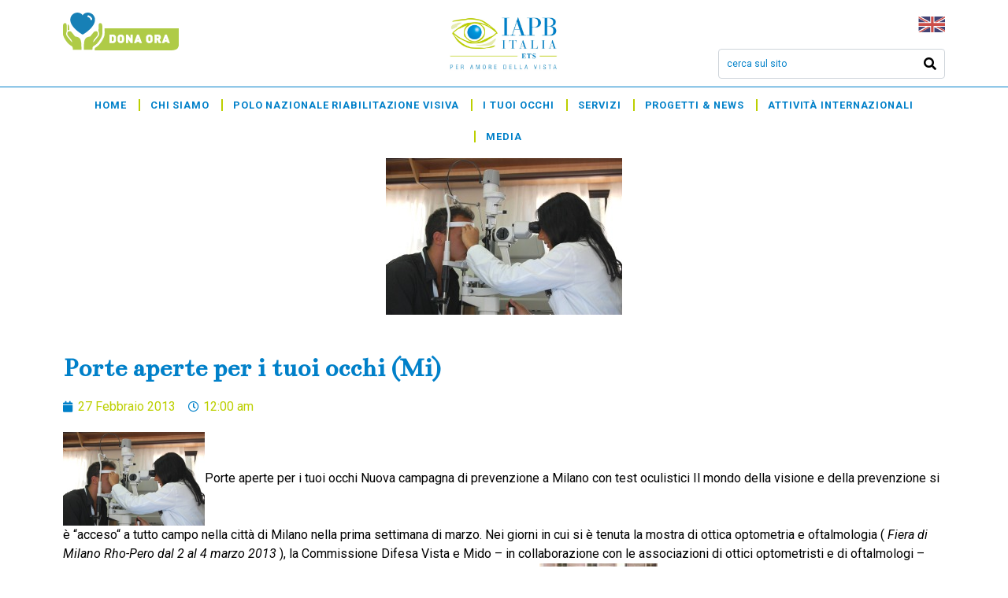

--- FILE ---
content_type: text/html; charset=UTF-8
request_url: https://iapb.it/porte-aperte-per-i-tuoi-occhi-mi/
body_size: 20884
content:
<!DOCTYPE html><html lang="it-IT"><head >	<meta charset="UTF-8" />
	<meta name="viewport" content="width=device-width, initial-scale=1" />
	<meta name='robots' content='index, follow, max-image-preview:large, max-snippet:-1, max-video-preview:-1' />
<script id="cookieyes" type="text/javascript" src="https://cdn-cookieyes.com/client_data/5916b35c6f74109b4c27cf8e/script.js"></script>
	<!-- This site is optimized with the Yoast SEO plugin v20.11 - https://yoast.com/wordpress/plugins/seo/ -->
	<title>Porte aperte per i tuoi occhi (Mi) - IAPB Italia ETS Fondazione Sezione Italiana dell&#039;Agenzia Internazionale per la Prevenzione e della Cecità</title>
	<link rel="canonical" href="https://iapb.it/porte-aperte-per-i-tuoi-occhi-mi/" />
	<meta property="og:locale" content="it_IT" />
	<meta property="og:type" content="article" />
	<meta property="og:title" content="Porte aperte per i tuoi occhi (Mi) - IAPB Italia ETS Fondazione Sezione Italiana dell&#039;Agenzia Internazionale per la Prevenzione e della Cecità" />
	<meta property="og:description" content="Porte aperte per i tuoi occhi Nuova campagna di prevenzione a Milano con test oculistici Il mondo della visione e della prevenzione si è “acceso“ a tutto campo nella città di Milano nella prima settimana di marzo. Nei giorni in cui si è tenuta la mostra di ottica optometria e oftalmologia ( Fiera di Milano [&hellip;]" />
	<meta property="og:url" content="https://iapb.it/porte-aperte-per-i-tuoi-occhi-mi/" />
	<meta property="og:site_name" content="IAPB Italia ETS Fondazione Sezione Italiana dell&#039;Agenzia Internazionale per la Prevenzione e della Cecità" />
	<meta property="article:publisher" content="https://www.facebook.com/iapbitalia" />
	<meta property="article:published_time" content="2013-02-26T23:00:00+00:00" />
	<meta property="og:image" content="https://iapb.it/wp-content/uploads/2013/02/Check-up_oculistico_gratuito-web.JPG" />
	<meta property="og:image:width" content="300" />
	<meta property="og:image:height" content="199" />
	<meta property="og:image:type" content="image/jpeg" />
	<meta name="author" content="raf" />
	<meta name="twitter:card" content="summary_large_image" />
	<meta name="twitter:creator" content="@IAPB_Italia" />
	<meta name="twitter:site" content="@IAPB_Italia" />
	<meta name="twitter:label1" content="Scritto da" />
	<meta name="twitter:data1" content="raf" />
	<meta name="twitter:label2" content="Tempo di lettura stimato" />
	<meta name="twitter:data2" content="1 minuto" />
	<script type="application/ld+json" class="yoast-schema-graph">{"@context":"https://schema.org","@graph":[{"@type":"WebPage","@id":"https://iapb.it/porte-aperte-per-i-tuoi-occhi-mi/","url":"https://iapb.it/porte-aperte-per-i-tuoi-occhi-mi/","name":"Porte aperte per i tuoi occhi (Mi) - IAPB Italia ETS Fondazione Sezione Italiana dell&#039;Agenzia Internazionale per la Prevenzione e della Cecità","isPartOf":{"@id":"https://iapb.it/#website"},"primaryImageOfPage":{"@id":"https://iapb.it/porte-aperte-per-i-tuoi-occhi-mi/#primaryimage"},"image":{"@id":"https://iapb.it/porte-aperte-per-i-tuoi-occhi-mi/#primaryimage"},"thumbnailUrl":"https://iapb.it/wp-content/uploads/2013/02/Check-up_oculistico_gratuito-web.JPG","datePublished":"2013-02-26T23:00:00+00:00","dateModified":"2013-02-26T23:00:00+00:00","author":{"@id":"https://iapb.it/#/schema/person/cc7a9c8fc382934dfe960ea0a763048b"},"breadcrumb":{"@id":"https://iapb.it/porte-aperte-per-i-tuoi-occhi-mi/#breadcrumb"},"inLanguage":"it-IT","potentialAction":[{"@type":"ReadAction","target":["https://iapb.it/porte-aperte-per-i-tuoi-occhi-mi/"]}]},{"@type":"ImageObject","inLanguage":"it-IT","@id":"https://iapb.it/porte-aperte-per-i-tuoi-occhi-mi/#primaryimage","url":"https://iapb.it/wp-content/uploads/2013/02/Check-up_oculistico_gratuito-web.JPG","contentUrl":"https://iapb.it/wp-content/uploads/2013/02/Check-up_oculistico_gratuito-web.JPG","width":300,"height":199,"caption":"Check-up oculistico a bordo di una unità mobile oftalmica"},{"@type":"BreadcrumbList","@id":"https://iapb.it/porte-aperte-per-i-tuoi-occhi-mi/#breadcrumb","itemListElement":[{"@type":"ListItem","position":1,"name":"Home","item":"https://iapb.it/"},{"@type":"ListItem","position":2,"name":"Porte aperte per i tuoi occhi (Mi)"}]},{"@type":"WebSite","@id":"https://iapb.it/#website","url":"https://iapb.it/","name":"IAPB Italia ETS - Fondazione Sezione italiana dell’Agenzia internazionale per la prevenzione della cecità","description":"Per amore della vista","potentialAction":[{"@type":"SearchAction","target":{"@type":"EntryPoint","urlTemplate":"https://iapb.it/?s={search_term_string}"},"query-input":"required name=search_term_string"}],"inLanguage":"it-IT"},{"@type":"Person","@id":"https://iapb.it/#/schema/person/cc7a9c8fc382934dfe960ea0a763048b","name":"raf","image":{"@type":"ImageObject","inLanguage":"it-IT","@id":"https://iapb.it/#/schema/person/image/","url":"https://secure.gravatar.com/avatar/2484cccb6b16cda976749ea571532a7d?s=96&d=mm&r=g","contentUrl":"https://secure.gravatar.com/avatar/2484cccb6b16cda976749ea571532a7d?s=96&d=mm&r=g","caption":"raf"}}]}</script>
	<!-- / Yoast SEO plugin. -->


<script type='application/javascript'>console.log('PixelYourSite Free version 9.4.0.1');</script>
<link rel='dns-prefetch' href='//www.googletagmanager.com' />
<link rel="alternate" type="application/rss+xml" title="IAPB Italia ETS Fondazione Sezione Italiana dell&#039;Agenzia Internazionale per la Prevenzione e della Cecità &raquo; Feed" href="https://iapb.it/feed/" />
<link rel="alternate" type="application/rss+xml" title="IAPB Italia ETS Fondazione Sezione Italiana dell&#039;Agenzia Internazionale per la Prevenzione e della Cecità &raquo; Feed dei commenti" href="https://iapb.it/comments/feed/" />
<script type="text/javascript">
/* <![CDATA[ */
window._wpemojiSettings = {"baseUrl":"https:\/\/s.w.org\/images\/core\/emoji\/15.0.3\/72x72\/","ext":".png","svgUrl":"https:\/\/s.w.org\/images\/core\/emoji\/15.0.3\/svg\/","svgExt":".svg","source":{"concatemoji":"https:\/\/iapb.it\/wp-includes\/js\/wp-emoji-release.min.js?ver=6.6.2"}};
/*! This file is auto-generated */
!function(i,n){var o,s,e;function c(e){try{var t={supportTests:e,timestamp:(new Date).valueOf()};sessionStorage.setItem(o,JSON.stringify(t))}catch(e){}}function p(e,t,n){e.clearRect(0,0,e.canvas.width,e.canvas.height),e.fillText(t,0,0);var t=new Uint32Array(e.getImageData(0,0,e.canvas.width,e.canvas.height).data),r=(e.clearRect(0,0,e.canvas.width,e.canvas.height),e.fillText(n,0,0),new Uint32Array(e.getImageData(0,0,e.canvas.width,e.canvas.height).data));return t.every(function(e,t){return e===r[t]})}function u(e,t,n){switch(t){case"flag":return n(e,"\ud83c\udff3\ufe0f\u200d\u26a7\ufe0f","\ud83c\udff3\ufe0f\u200b\u26a7\ufe0f")?!1:!n(e,"\ud83c\uddfa\ud83c\uddf3","\ud83c\uddfa\u200b\ud83c\uddf3")&&!n(e,"\ud83c\udff4\udb40\udc67\udb40\udc62\udb40\udc65\udb40\udc6e\udb40\udc67\udb40\udc7f","\ud83c\udff4\u200b\udb40\udc67\u200b\udb40\udc62\u200b\udb40\udc65\u200b\udb40\udc6e\u200b\udb40\udc67\u200b\udb40\udc7f");case"emoji":return!n(e,"\ud83d\udc26\u200d\u2b1b","\ud83d\udc26\u200b\u2b1b")}return!1}function f(e,t,n){var r="undefined"!=typeof WorkerGlobalScope&&self instanceof WorkerGlobalScope?new OffscreenCanvas(300,150):i.createElement("canvas"),a=r.getContext("2d",{willReadFrequently:!0}),o=(a.textBaseline="top",a.font="600 32px Arial",{});return e.forEach(function(e){o[e]=t(a,e,n)}),o}function t(e){var t=i.createElement("script");t.src=e,t.defer=!0,i.head.appendChild(t)}"undefined"!=typeof Promise&&(o="wpEmojiSettingsSupports",s=["flag","emoji"],n.supports={everything:!0,everythingExceptFlag:!0},e=new Promise(function(e){i.addEventListener("DOMContentLoaded",e,{once:!0})}),new Promise(function(t){var n=function(){try{var e=JSON.parse(sessionStorage.getItem(o));if("object"==typeof e&&"number"==typeof e.timestamp&&(new Date).valueOf()<e.timestamp+604800&&"object"==typeof e.supportTests)return e.supportTests}catch(e){}return null}();if(!n){if("undefined"!=typeof Worker&&"undefined"!=typeof OffscreenCanvas&&"undefined"!=typeof URL&&URL.createObjectURL&&"undefined"!=typeof Blob)try{var e="postMessage("+f.toString()+"("+[JSON.stringify(s),u.toString(),p.toString()].join(",")+"));",r=new Blob([e],{type:"text/javascript"}),a=new Worker(URL.createObjectURL(r),{name:"wpTestEmojiSupports"});return void(a.onmessage=function(e){c(n=e.data),a.terminate(),t(n)})}catch(e){}c(n=f(s,u,p))}t(n)}).then(function(e){for(var t in e)n.supports[t]=e[t],n.supports.everything=n.supports.everything&&n.supports[t],"flag"!==t&&(n.supports.everythingExceptFlag=n.supports.everythingExceptFlag&&n.supports[t]);n.supports.everythingExceptFlag=n.supports.everythingExceptFlag&&!n.supports.flag,n.DOMReady=!1,n.readyCallback=function(){n.DOMReady=!0}}).then(function(){return e}).then(function(){var e;n.supports.everything||(n.readyCallback(),(e=n.source||{}).concatemoji?t(e.concatemoji):e.wpemoji&&e.twemoji&&(t(e.twemoji),t(e.wpemoji)))}))}((window,document),window._wpemojiSettings);
/* ]]> */
</script>
<style id='wp-emoji-styles-inline-css' type='text/css'>

	img.wp-smiley, img.emoji {
		display: inline !important;
		border: none !important;
		box-shadow: none !important;
		height: 1em !important;
		width: 1em !important;
		margin: 0 0.07em !important;
		vertical-align: -0.1em !important;
		background: none !important;
		padding: 0 !important;
	}
</style>
<link rel='stylesheet' id='wp-block-library-css' href='https://iapb.it/wp-includes/css/dist/block-library/style.min.css?ver=6.6.2' type='text/css' media='all' />
<style id='wp-block-library-theme-inline-css' type='text/css'>
.wp-block-audio :where(figcaption){color:#555;font-size:13px;text-align:center}.is-dark-theme .wp-block-audio :where(figcaption){color:#ffffffa6}.wp-block-audio{margin:0 0 1em}.wp-block-code{border:1px solid #ccc;border-radius:4px;font-family:Menlo,Consolas,monaco,monospace;padding:.8em 1em}.wp-block-embed :where(figcaption){color:#555;font-size:13px;text-align:center}.is-dark-theme .wp-block-embed :where(figcaption){color:#ffffffa6}.wp-block-embed{margin:0 0 1em}.blocks-gallery-caption{color:#555;font-size:13px;text-align:center}.is-dark-theme .blocks-gallery-caption{color:#ffffffa6}:root :where(.wp-block-image figcaption){color:#555;font-size:13px;text-align:center}.is-dark-theme :root :where(.wp-block-image figcaption){color:#ffffffa6}.wp-block-image{margin:0 0 1em}.wp-block-pullquote{border-bottom:4px solid;border-top:4px solid;color:currentColor;margin-bottom:1.75em}.wp-block-pullquote cite,.wp-block-pullquote footer,.wp-block-pullquote__citation{color:currentColor;font-size:.8125em;font-style:normal;text-transform:uppercase}.wp-block-quote{border-left:.25em solid;margin:0 0 1.75em;padding-left:1em}.wp-block-quote cite,.wp-block-quote footer{color:currentColor;font-size:.8125em;font-style:normal;position:relative}.wp-block-quote.has-text-align-right{border-left:none;border-right:.25em solid;padding-left:0;padding-right:1em}.wp-block-quote.has-text-align-center{border:none;padding-left:0}.wp-block-quote.is-large,.wp-block-quote.is-style-large,.wp-block-quote.is-style-plain{border:none}.wp-block-search .wp-block-search__label{font-weight:700}.wp-block-search__button{border:1px solid #ccc;padding:.375em .625em}:where(.wp-block-group.has-background){padding:1.25em 2.375em}.wp-block-separator.has-css-opacity{opacity:.4}.wp-block-separator{border:none;border-bottom:2px solid;margin-left:auto;margin-right:auto}.wp-block-separator.has-alpha-channel-opacity{opacity:1}.wp-block-separator:not(.is-style-wide):not(.is-style-dots){width:100px}.wp-block-separator.has-background:not(.is-style-dots){border-bottom:none;height:1px}.wp-block-separator.has-background:not(.is-style-wide):not(.is-style-dots){height:2px}.wp-block-table{margin:0 0 1em}.wp-block-table td,.wp-block-table th{word-break:normal}.wp-block-table :where(figcaption){color:#555;font-size:13px;text-align:center}.is-dark-theme .wp-block-table :where(figcaption){color:#ffffffa6}.wp-block-video :where(figcaption){color:#555;font-size:13px;text-align:center}.is-dark-theme .wp-block-video :where(figcaption){color:#ffffffa6}.wp-block-video{margin:0 0 1em}:root :where(.wp-block-template-part.has-background){margin-bottom:0;margin-top:0;padding:1.25em 2.375em}
</style>
<link rel='stylesheet' id='jet-engine-frontend-css' href='https://iapb.it/wp-content/plugins/jet-engine/assets/css/frontend.css?ver=3.0.2' type='text/css' media='all' />
<style id='classic-theme-styles-inline-css' type='text/css'>
/*! This file is auto-generated */
.wp-block-button__link{color:#fff;background-color:#32373c;border-radius:9999px;box-shadow:none;text-decoration:none;padding:calc(.667em + 2px) calc(1.333em + 2px);font-size:1.125em}.wp-block-file__button{background:#32373c;color:#fff;text-decoration:none}
</style>
<style id='global-styles-inline-css' type='text/css'>
:root{--wp--preset--aspect-ratio--square: 1;--wp--preset--aspect-ratio--4-3: 4/3;--wp--preset--aspect-ratio--3-4: 3/4;--wp--preset--aspect-ratio--3-2: 3/2;--wp--preset--aspect-ratio--2-3: 2/3;--wp--preset--aspect-ratio--16-9: 16/9;--wp--preset--aspect-ratio--9-16: 9/16;--wp--preset--color--black: #000000;--wp--preset--color--cyan-bluish-gray: #abb8c3;--wp--preset--color--white: #ffffff;--wp--preset--color--pale-pink: #f78da7;--wp--preset--color--vivid-red: #cf2e2e;--wp--preset--color--luminous-vivid-orange: #ff6900;--wp--preset--color--luminous-vivid-amber: #fcb900;--wp--preset--color--light-green-cyan: #7bdcb5;--wp--preset--color--vivid-green-cyan: #00d084;--wp--preset--color--pale-cyan-blue: #8ed1fc;--wp--preset--color--vivid-cyan-blue: #0693e3;--wp--preset--color--vivid-purple: #9b51e0;--wp--preset--gradient--vivid-cyan-blue-to-vivid-purple: linear-gradient(135deg,rgba(6,147,227,1) 0%,rgb(155,81,224) 100%);--wp--preset--gradient--light-green-cyan-to-vivid-green-cyan: linear-gradient(135deg,rgb(122,220,180) 0%,rgb(0,208,130) 100%);--wp--preset--gradient--luminous-vivid-amber-to-luminous-vivid-orange: linear-gradient(135deg,rgba(252,185,0,1) 0%,rgba(255,105,0,1) 100%);--wp--preset--gradient--luminous-vivid-orange-to-vivid-red: linear-gradient(135deg,rgba(255,105,0,1) 0%,rgb(207,46,46) 100%);--wp--preset--gradient--very-light-gray-to-cyan-bluish-gray: linear-gradient(135deg,rgb(238,238,238) 0%,rgb(169,184,195) 100%);--wp--preset--gradient--cool-to-warm-spectrum: linear-gradient(135deg,rgb(74,234,220) 0%,rgb(151,120,209) 20%,rgb(207,42,186) 40%,rgb(238,44,130) 60%,rgb(251,105,98) 80%,rgb(254,248,76) 100%);--wp--preset--gradient--blush-light-purple: linear-gradient(135deg,rgb(255,206,236) 0%,rgb(152,150,240) 100%);--wp--preset--gradient--blush-bordeaux: linear-gradient(135deg,rgb(254,205,165) 0%,rgb(254,45,45) 50%,rgb(107,0,62) 100%);--wp--preset--gradient--luminous-dusk: linear-gradient(135deg,rgb(255,203,112) 0%,rgb(199,81,192) 50%,rgb(65,88,208) 100%);--wp--preset--gradient--pale-ocean: linear-gradient(135deg,rgb(255,245,203) 0%,rgb(182,227,212) 50%,rgb(51,167,181) 100%);--wp--preset--gradient--electric-grass: linear-gradient(135deg,rgb(202,248,128) 0%,rgb(113,206,126) 100%);--wp--preset--gradient--midnight: linear-gradient(135deg,rgb(2,3,129) 0%,rgb(40,116,252) 100%);--wp--preset--font-size--small: 13px;--wp--preset--font-size--medium: 20px;--wp--preset--font-size--large: 36px;--wp--preset--font-size--x-large: 42px;--wp--preset--spacing--20: 0.44rem;--wp--preset--spacing--30: 0.67rem;--wp--preset--spacing--40: 1rem;--wp--preset--spacing--50: 1.5rem;--wp--preset--spacing--60: 2.25rem;--wp--preset--spacing--70: 3.38rem;--wp--preset--spacing--80: 5.06rem;--wp--preset--shadow--natural: 6px 6px 9px rgba(0, 0, 0, 0.2);--wp--preset--shadow--deep: 12px 12px 50px rgba(0, 0, 0, 0.4);--wp--preset--shadow--sharp: 6px 6px 0px rgba(0, 0, 0, 0.2);--wp--preset--shadow--outlined: 6px 6px 0px -3px rgba(255, 255, 255, 1), 6px 6px rgba(0, 0, 0, 1);--wp--preset--shadow--crisp: 6px 6px 0px rgba(0, 0, 0, 1);}:where(.is-layout-flex){gap: 0.5em;}:where(.is-layout-grid){gap: 0.5em;}body .is-layout-flex{display: flex;}.is-layout-flex{flex-wrap: wrap;align-items: center;}.is-layout-flex > :is(*, div){margin: 0;}body .is-layout-grid{display: grid;}.is-layout-grid > :is(*, div){margin: 0;}:where(.wp-block-columns.is-layout-flex){gap: 2em;}:where(.wp-block-columns.is-layout-grid){gap: 2em;}:where(.wp-block-post-template.is-layout-flex){gap: 1.25em;}:where(.wp-block-post-template.is-layout-grid){gap: 1.25em;}.has-black-color{color: var(--wp--preset--color--black) !important;}.has-cyan-bluish-gray-color{color: var(--wp--preset--color--cyan-bluish-gray) !important;}.has-white-color{color: var(--wp--preset--color--white) !important;}.has-pale-pink-color{color: var(--wp--preset--color--pale-pink) !important;}.has-vivid-red-color{color: var(--wp--preset--color--vivid-red) !important;}.has-luminous-vivid-orange-color{color: var(--wp--preset--color--luminous-vivid-orange) !important;}.has-luminous-vivid-amber-color{color: var(--wp--preset--color--luminous-vivid-amber) !important;}.has-light-green-cyan-color{color: var(--wp--preset--color--light-green-cyan) !important;}.has-vivid-green-cyan-color{color: var(--wp--preset--color--vivid-green-cyan) !important;}.has-pale-cyan-blue-color{color: var(--wp--preset--color--pale-cyan-blue) !important;}.has-vivid-cyan-blue-color{color: var(--wp--preset--color--vivid-cyan-blue) !important;}.has-vivid-purple-color{color: var(--wp--preset--color--vivid-purple) !important;}.has-black-background-color{background-color: var(--wp--preset--color--black) !important;}.has-cyan-bluish-gray-background-color{background-color: var(--wp--preset--color--cyan-bluish-gray) !important;}.has-white-background-color{background-color: var(--wp--preset--color--white) !important;}.has-pale-pink-background-color{background-color: var(--wp--preset--color--pale-pink) !important;}.has-vivid-red-background-color{background-color: var(--wp--preset--color--vivid-red) !important;}.has-luminous-vivid-orange-background-color{background-color: var(--wp--preset--color--luminous-vivid-orange) !important;}.has-luminous-vivid-amber-background-color{background-color: var(--wp--preset--color--luminous-vivid-amber) !important;}.has-light-green-cyan-background-color{background-color: var(--wp--preset--color--light-green-cyan) !important;}.has-vivid-green-cyan-background-color{background-color: var(--wp--preset--color--vivid-green-cyan) !important;}.has-pale-cyan-blue-background-color{background-color: var(--wp--preset--color--pale-cyan-blue) !important;}.has-vivid-cyan-blue-background-color{background-color: var(--wp--preset--color--vivid-cyan-blue) !important;}.has-vivid-purple-background-color{background-color: var(--wp--preset--color--vivid-purple) !important;}.has-black-border-color{border-color: var(--wp--preset--color--black) !important;}.has-cyan-bluish-gray-border-color{border-color: var(--wp--preset--color--cyan-bluish-gray) !important;}.has-white-border-color{border-color: var(--wp--preset--color--white) !important;}.has-pale-pink-border-color{border-color: var(--wp--preset--color--pale-pink) !important;}.has-vivid-red-border-color{border-color: var(--wp--preset--color--vivid-red) !important;}.has-luminous-vivid-orange-border-color{border-color: var(--wp--preset--color--luminous-vivid-orange) !important;}.has-luminous-vivid-amber-border-color{border-color: var(--wp--preset--color--luminous-vivid-amber) !important;}.has-light-green-cyan-border-color{border-color: var(--wp--preset--color--light-green-cyan) !important;}.has-vivid-green-cyan-border-color{border-color: var(--wp--preset--color--vivid-green-cyan) !important;}.has-pale-cyan-blue-border-color{border-color: var(--wp--preset--color--pale-cyan-blue) !important;}.has-vivid-cyan-blue-border-color{border-color: var(--wp--preset--color--vivid-cyan-blue) !important;}.has-vivid-purple-border-color{border-color: var(--wp--preset--color--vivid-purple) !important;}.has-vivid-cyan-blue-to-vivid-purple-gradient-background{background: var(--wp--preset--gradient--vivid-cyan-blue-to-vivid-purple) !important;}.has-light-green-cyan-to-vivid-green-cyan-gradient-background{background: var(--wp--preset--gradient--light-green-cyan-to-vivid-green-cyan) !important;}.has-luminous-vivid-amber-to-luminous-vivid-orange-gradient-background{background: var(--wp--preset--gradient--luminous-vivid-amber-to-luminous-vivid-orange) !important;}.has-luminous-vivid-orange-to-vivid-red-gradient-background{background: var(--wp--preset--gradient--luminous-vivid-orange-to-vivid-red) !important;}.has-very-light-gray-to-cyan-bluish-gray-gradient-background{background: var(--wp--preset--gradient--very-light-gray-to-cyan-bluish-gray) !important;}.has-cool-to-warm-spectrum-gradient-background{background: var(--wp--preset--gradient--cool-to-warm-spectrum) !important;}.has-blush-light-purple-gradient-background{background: var(--wp--preset--gradient--blush-light-purple) !important;}.has-blush-bordeaux-gradient-background{background: var(--wp--preset--gradient--blush-bordeaux) !important;}.has-luminous-dusk-gradient-background{background: var(--wp--preset--gradient--luminous-dusk) !important;}.has-pale-ocean-gradient-background{background: var(--wp--preset--gradient--pale-ocean) !important;}.has-electric-grass-gradient-background{background: var(--wp--preset--gradient--electric-grass) !important;}.has-midnight-gradient-background{background: var(--wp--preset--gradient--midnight) !important;}.has-small-font-size{font-size: var(--wp--preset--font-size--small) !important;}.has-medium-font-size{font-size: var(--wp--preset--font-size--medium) !important;}.has-large-font-size{font-size: var(--wp--preset--font-size--large) !important;}.has-x-large-font-size{font-size: var(--wp--preset--font-size--x-large) !important;}
:where(.wp-block-post-template.is-layout-flex){gap: 1.25em;}:where(.wp-block-post-template.is-layout-grid){gap: 1.25em;}
:where(.wp-block-columns.is-layout-flex){gap: 2em;}:where(.wp-block-columns.is-layout-grid){gap: 2em;}
:root :where(.wp-block-pullquote){font-size: 1.5em;line-height: 1.6;}
</style>
<link rel='stylesheet' id='jupiterx-css' href='https://iapb.it/wp-content/uploads/jupiterx/compiler/jupiterx/880f388.css?ver=1.26.0' type='text/css' media='all' />
<link rel='stylesheet' id='font-awesome-all-css' href='https://iapb.it/wp-content/plugins/jet-menu/assets/public/lib/font-awesome/css/all.min.css?ver=5.12.0' type='text/css' media='all' />
<link rel='stylesheet' id='font-awesome-v4-shims-css' href='https://iapb.it/wp-content/plugins/jet-menu/assets/public/lib/font-awesome/css/v4-shims.min.css?ver=5.12.0' type='text/css' media='all' />
<link rel='stylesheet' id='jet-menu-public-styles-css' href='https://iapb.it/wp-content/plugins/jet-menu/assets/public/css/public.css?ver=2.1.7' type='text/css' media='all' />
<link rel='stylesheet' id='jet-elements-css' href='https://iapb.it/wp-content/plugins/jet-elements/assets/css/jet-elements.css?ver=2.6.6' type='text/css' media='all' />
<link rel='stylesheet' id='jet-elements-skin-css' href='https://iapb.it/wp-content/plugins/jet-elements/assets/css/jet-elements-skin.css?ver=2.6.6' type='text/css' media='all' />
<link rel='stylesheet' id='elementor-icons-css' href='https://iapb.it/wp-content/plugins/elementor/assets/lib/eicons/css/elementor-icons.min.css?ver=5.14.0' type='text/css' media='all' />
<link rel='stylesheet' id='elementor-frontend-legacy-css' href='https://iapb.it/wp-content/plugins/elementor/assets/css/frontend-legacy.min.css?ver=3.5.6' type='text/css' media='all' />
<link rel='stylesheet' id='elementor-frontend-css' href='https://iapb.it/wp-content/plugins/elementor/assets/css/frontend.min.css?ver=3.5.6' type='text/css' media='all' />
<link rel='stylesheet' id='font-awesome-css' href='https://iapb.it/wp-content/plugins/elementor/assets/lib/font-awesome/css/font-awesome.min.css?ver=4.7.0' type='text/css' media='all' />
<link rel='stylesheet' id='raven-frontend-css' href='https://iapb.it/wp-content/plugins/raven/assets/css/frontend.min.css?ver=1.11.0' type='text/css' media='all' />
<link rel='stylesheet' id='elementor-post-19915-css' href='https://iapb.it/wp-content/uploads/elementor/css/post-19915.css?ver=1759152387' type='text/css' media='all' />
<link rel='stylesheet' id='elementor-pro-css' href='https://iapb.it/wp-content/plugins/elementor-pro/assets/css/frontend.min.css?ver=3.5.1' type='text/css' media='all' />
<link rel='stylesheet' id='jet-tricks-frontend-css' href='https://iapb.it/wp-content/plugins/jet-tricks/assets/css/jet-tricks-frontend.css?ver=1.4.1' type='text/css' media='all' />
<link rel='stylesheet' id='font-awesome-5-all-css' href='https://iapb.it/wp-content/plugins/elementor/assets/lib/font-awesome/css/all.min.css?ver=3.5.6' type='text/css' media='all' />
<link rel='stylesheet' id='font-awesome-4-shim-css' href='https://iapb.it/wp-content/plugins/elementor/assets/lib/font-awesome/css/v4-shims.min.css?ver=3.5.6' type='text/css' media='all' />
<link rel='stylesheet' id='flatpickr-css' href='https://iapb.it/wp-content/plugins/elementor/assets/lib/flatpickr/flatpickr.min.css?ver=4.1.4' type='text/css' media='all' />
<link rel='stylesheet' id='elementor-global-css' href='https://iapb.it/wp-content/uploads/elementor/css/global.css?ver=1727970692' type='text/css' media='all' />
<link rel='stylesheet' id='elementor-post-894-css' href='https://iapb.it/wp-content/uploads/elementor/css/post-894.css?ver=1695298844' type='text/css' media='all' />
<link rel='stylesheet' id='elementor-post-5952-css' href='https://iapb.it/wp-content/uploads/elementor/css/post-5952.css?ver=1722591447' type='text/css' media='all' />
<link rel='stylesheet' id='sib-front-css-css' href='https://iapb.it/wp-content/plugins/mailin/css/mailin-front.css?ver=6.6.2' type='text/css' media='all' />
<link rel='stylesheet' id='google-fonts-1-css' href='https://fonts.googleapis.com/css?family=Bentham%3A100%2C100italic%2C200%2C200italic%2C300%2C300italic%2C400%2C400italic%2C500%2C500italic%2C600%2C600italic%2C700%2C700italic%2C800%2C800italic%2C900%2C900italic%7CRoboto%3A100%2C100italic%2C200%2C200italic%2C300%2C300italic%2C400%2C400italic%2C500%2C500italic%2C600%2C600italic%2C700%2C700italic%2C800%2C800italic%2C900%2C900italic&#038;display=auto&#038;ver=6.6.2' type='text/css' media='all' />
<link rel='stylesheet' id='elementor-icons-shared-0-css' href='https://iapb.it/wp-content/plugins/elementor/assets/lib/font-awesome/css/fontawesome.min.css?ver=5.15.3' type='text/css' media='all' />
<link rel='stylesheet' id='elementor-icons-fa-solid-css' href='https://iapb.it/wp-content/plugins/elementor/assets/lib/font-awesome/css/solid.min.css?ver=5.15.3' type='text/css' media='all' />
<link rel='stylesheet' id='elementor-icons-fa-regular-css' href='https://iapb.it/wp-content/plugins/elementor/assets/lib/font-awesome/css/regular.min.css?ver=5.15.3' type='text/css' media='all' />
<script type="text/javascript" id="gtmkit-js-before" data-cfasync="false" data-nowprocket="" data-cookieconsent="ignore">
/* <![CDATA[ */
		window.gtmkit_settings = {"datalayer_name":"dataLayer","console_log":false};
		window.gtmkit_data = {};
		window.dataLayer = window.dataLayer || [];
				if (typeof gtag === "undefined") {
			function gtag(){dataLayer.push(arguments);}
			gtag('consent', 'default', {
				'ad_personalization': 'denied',
				'ad_storage': 'denied',
				'ad_user_data': 'denied',
				'analytics_storage': 'denied',
				'personalization_storage': 'denied',
				'functionality_storage': 'denied',
				'security_storage': 'denied',
							});
								} else if ( window.gtmkit_settings.console_log === 'on' ) {
			console.warn('GTM Kit: gtag is already defined')
		}		
/* ]]> */
</script>
<script type="text/javascript" id="gtmkit-container-js-after" data-cfasync="false" data-nowprocket="" data-cookieconsent="ignore">
/* <![CDATA[ */
/* Google Tag Manager */
(function(w,d,s,l,i){w[l]=w[l]||[];w[l].push({'gtm.start':
new Date().getTime(),event:'gtm.js'});var f=d.getElementsByTagName(s)[0],
j=d.createElement(s),dl=l!='dataLayer'?'&l='+l:'';j.async=true;j.src=
'https://www.googletagmanager.com/gtm.js?id='+i+dl;f.parentNode.insertBefore(j,f);
})(window,document,'script','dataLayer','GTM-5NPQFS83');
/* End Google Tag Manager */
/* ]]> */
</script>
<script type="text/javascript" id="gtmkit-datalayer-js-before" data-cfasync="false" data-nowprocket="" data-cookieconsent="ignore">
/* <![CDATA[ */
const gtmkit_dataLayer_content = {"pageType":"post"};
dataLayer.push( gtmkit_dataLayer_content );
/* ]]> */
</script>
<script type="text/javascript" src="https://www.googletagmanager.com/gtag/js?id=UA-35932404-13&#039; async=&#039;async" id="jupiterx-gtag-script-js"></script>
<script type="text/javascript" id="jupiterx-gtag-script-js-after">
/* <![CDATA[ */
	
		window.dataLayer = window.dataLayer || [];
		function gtag(){dataLayer.push(arguments);}
		gtag('js', new Date());
					gtag('config', 'UA-35932404-13', { 'anonymize_ip': true });
			
	
/* ]]> */
</script>
<script type="text/javascript" src="https://iapb.it/wp-content/themes/jupiterx/lib/admin/assets/lib/webfont/webfont.min.js?ver=1.6.26" id="jupiterx-webfont-js"></script>
<script type="text/javascript" id="jupiterx-webfont-js-after">
/* <![CDATA[ */
WebFont.load({
				google: {
					families: ['Roboto:100,200,300,400,500,600,700,800,900,100italic,200italic,300italic,400italic,500italic,600italic,700italic,800italic,900italic']
				}
			});
/* ]]> */
</script>
<script type="text/javascript" src="https://iapb.it/wp-includes/js/jquery/jquery.min.js?ver=3.7.1" id="jquery-core-js"></script>
<script type="text/javascript" src="https://iapb.it/wp-includes/js/jquery/jquery-migrate.min.js?ver=3.4.1" id="jquery-migrate-js"></script>
<script type="text/javascript" src="https://iapb.it/wp-content/themes/jupiterx/lib/assets/dist/js/utils.min.js?ver=1.26.0" id="jupiterx-utils-js"></script>
<script type="text/javascript" src="https://iapb.it/wp-content/plugins/pixelyoursite/dist/scripts/jquery.bind-first-0.2.3.min.js?ver=6.6.2" id="jquery-bind-first-js"></script>
<script type="text/javascript" src="https://iapb.it/wp-content/plugins/pixelyoursite/dist/scripts/js.cookie-2.1.3.min.js?ver=2.1.3" id="js-cookie-pys-js"></script>
<script type="text/javascript" id="pys-js-extra">
/* <![CDATA[ */
var pysOptions = {"staticEvents":{"facebook":{"init_event":[{"delay":0,"type":"static","name":"PageView","pixelIds":["3008484012811973"],"eventID":"8707bb79-44cc-4416-928a-c38bbc2824ca","params":{"post_category":"Eventi","page_title":"Porte aperte per i tuoi occhi (Mi)","post_type":"post","post_id":12003,"plugin":"PixelYourSite","user_role":"guest","event_url":"iapb.it\/porte-aperte-per-i-tuoi-occhi-mi\/"},"e_id":"init_event","ids":[],"hasTimeWindow":false,"timeWindow":0,"woo_order":"","edd_order":""}]}},"dynamicEvents":{"automatic_event_form":{"facebook":{"delay":0,"type":"dyn","name":"Form","pixelIds":["3008484012811973"],"eventID":"1cab2a56-914c-48f4-a8fa-e0f6c9d564fa","params":{"page_title":"Porte aperte per i tuoi occhi (Mi)","post_type":"post","post_id":12003,"plugin":"PixelYourSite","user_role":"guest","event_url":"iapb.it\/porte-aperte-per-i-tuoi-occhi-mi\/"},"e_id":"automatic_event_form","ids":[],"hasTimeWindow":false,"timeWindow":0,"woo_order":"","edd_order":""}},"automatic_event_download":{"facebook":{"delay":0,"type":"dyn","name":"Download","extensions":["","doc","exe","js","pdf","ppt","tgz","zip","xls"],"pixelIds":["3008484012811973"],"eventID":"84395cf4-e53b-477b-a432-123d4171e217","params":{"page_title":"Porte aperte per i tuoi occhi (Mi)","post_type":"post","post_id":12003,"plugin":"PixelYourSite","user_role":"guest","event_url":"iapb.it\/porte-aperte-per-i-tuoi-occhi-mi\/"},"e_id":"automatic_event_download","ids":[],"hasTimeWindow":false,"timeWindow":0,"woo_order":"","edd_order":""}},"automatic_event_comment":{"facebook":{"delay":0,"type":"dyn","name":"Comment","pixelIds":["3008484012811973"],"eventID":"302f3cfa-697a-4bc6-92a4-b3eee23b4d52","params":{"page_title":"Porte aperte per i tuoi occhi (Mi)","post_type":"post","post_id":12003,"plugin":"PixelYourSite","user_role":"guest","event_url":"iapb.it\/porte-aperte-per-i-tuoi-occhi-mi\/"},"e_id":"automatic_event_comment","ids":[],"hasTimeWindow":false,"timeWindow":0,"woo_order":"","edd_order":""}}},"triggerEvents":[],"triggerEventTypes":[],"facebook":{"pixelIds":["3008484012811973"],"advancedMatching":[],"removeMetadata":false,"contentParams":{"post_type":"post","post_id":12003,"content_name":"Porte aperte per i tuoi occhi (Mi)","categories":"Eventi","tags":""},"commentEventEnabled":true,"wooVariableAsSimple":false,"downloadEnabled":true,"formEventEnabled":true,"serverApiEnabled":true,"wooCRSendFromServer":false,"send_external_id":null},"debug":"","siteUrl":"https:\/\/iapb.it","ajaxUrl":"https:\/\/iapb.it\/wp-admin\/admin-ajax.php","ajax_event":"19b1c198cd","enable_remove_download_url_param":"1","cookie_duration":"7","last_visit_duration":"60","enable_success_send_form":"","ajaxForServerEvent":"1","gdpr":{"ajax_enabled":true,"all_disabled_by_api":false,"facebook_disabled_by_api":false,"analytics_disabled_by_api":false,"google_ads_disabled_by_api":false,"pinterest_disabled_by_api":false,"bing_disabled_by_api":false,"externalID_disabled_by_api":false,"facebook_prior_consent_enabled":true,"analytics_prior_consent_enabled":true,"google_ads_prior_consent_enabled":null,"pinterest_prior_consent_enabled":true,"bing_prior_consent_enabled":true,"cookiebot_integration_enabled":false,"cookiebot_facebook_consent_category":"marketing","cookiebot_analytics_consent_category":"statistics","cookiebot_tiktok_consent_category":"marketing","cookiebot_google_ads_consent_category":null,"cookiebot_pinterest_consent_category":"marketing","cookiebot_bing_consent_category":"marketing","consent_magic_integration_enabled":false,"real_cookie_banner_integration_enabled":false,"cookie_notice_integration_enabled":false,"cookie_law_info_integration_enabled":true},"cookie":{"disabled_all_cookie":false,"disabled_advanced_form_data_cookie":false,"disabled_landing_page_cookie":false,"disabled_first_visit_cookie":false,"disabled_trafficsource_cookie":false,"disabled_utmTerms_cookie":false,"disabled_utmId_cookie":false},"woo":{"enabled":false},"edd":{"enabled":false}};
/* ]]> */
</script>
<script type="text/javascript" src="https://iapb.it/wp-content/plugins/pixelyoursite/dist/scripts/public.js?ver=9.4.0.1" id="pys-js"></script>
<script type="text/javascript" src="https://iapb.it/wp-content/plugins/elementor/assets/lib/font-awesome/js/v4-shims.min.js?ver=3.5.6" id="font-awesome-4-shim-js"></script>
<script type="text/javascript" id="sib-front-js-js-extra">
/* <![CDATA[ */
var sibErrMsg = {"invalidMail":"Please fill out valid email address","requiredField":"Please fill out required fields","invalidDateFormat":"Please fill out valid date format","invalidSMSFormat":"Please fill out valid phone number"};
var ajax_sib_front_object = {"ajax_url":"https:\/\/iapb.it\/wp-admin\/admin-ajax.php","ajax_nonce":"90fc900ebf","flag_url":"https:\/\/iapb.it\/wp-content\/plugins\/mailin\/img\/flags\/"};
/* ]]> */
</script>
<script type="text/javascript" src="https://iapb.it/wp-content/plugins/mailin/js/mailin-front.js?ver=1758629835" id="sib-front-js-js"></script>
<link rel="https://api.w.org/" href="https://iapb.it/wp-json/" /><link rel="alternate" title="JSON" type="application/json" href="https://iapb.it/wp-json/wp/v2/posts/12003" /><link rel="EditURI" type="application/rsd+xml" title="RSD" href="https://iapb.it/xmlrpc.php?rsd" />
<meta name="generator" content="WordPress 6.6.2" />
<link rel='shortlink' href='https://iapb.it/?p=12003' />
<link rel="alternate" title="oEmbed (JSON)" type="application/json+oembed" href="https://iapb.it/wp-json/oembed/1.0/embed?url=https%3A%2F%2Fiapb.it%2Fporte-aperte-per-i-tuoi-occhi-mi%2F" />
<link rel="alternate" title="oEmbed (XML)" type="text/xml+oembed" href="https://iapb.it/wp-json/oembed/1.0/embed?url=https%3A%2F%2Fiapb.it%2Fporte-aperte-per-i-tuoi-occhi-mi%2F&#038;format=xml" />
		<script>
			document.documentElement.className = document.documentElement.className.replace( 'no-js', 'js' );
		</script>
				<style>
			.no-js img.lazyload { display: none; }
			figure.wp-block-image img.lazyloading { min-width: 150px; }
							.lazyload { opacity: 0; }
				.lazyloading {
					border: 0 !important;
					opacity: 1;
					background: rgba(255, 255, 255, 0) url('https://iapb.it/wp-content/plugins/wp-smushit/app/assets/images/smush-lazyloader-5.gif') no-repeat center !important;
					background-size: 16px auto !important;
					min-width: 16px;
				}
					</style>
		
<!-- Meta Pixel Code -->
<script type='text/javascript'>
!function(f,b,e,v,n,t,s){if(f.fbq)return;n=f.fbq=function(){n.callMethod?
n.callMethod.apply(n,arguments):n.queue.push(arguments)};if(!f._fbq)f._fbq=n;
n.push=n;n.loaded=!0;n.version='2.0';n.queue=[];t=b.createElement(e);t.async=!0;
t.src=v;s=b.getElementsByTagName(e)[0];s.parentNode.insertBefore(t,s)}(window,
document,'script','https://connect.facebook.net/en_US/fbevents.js?v=next');
</script>
<!-- End Meta Pixel Code -->

      <script type='text/javascript'>
        var url = window.location.origin + '?ob=open-bridge';
        fbq('set', 'openbridge', '3008484012811973', url);
      </script>
    <script type='text/javascript'>fbq('init', '3008484012811973', {}, {
    "agent": "wordpress-6.6.2-3.0.13"
})</script><script type='text/javascript'>
    fbq('track', 'PageView', []);
  </script>
<!-- Meta Pixel Code -->
<noscript>
<img height="1" width="1" style="display:none" alt="fbpx"
src="https://www.facebook.com/tr?id=3008484012811973&ev=PageView&noscript=1" />
</noscript>
<!-- End Meta Pixel Code -->
<style type="text/css">.recentcomments a{display:inline !important;padding:0 !important;margin:0 !important;}</style><meta name="format-detection" content="telephone=no">
<!-- Facebook Pixel Code -->
<script>
!function(f,b,e,v,n,t,s)
{if(f.fbq)return;n=f.fbq=function(){n.callMethod?
n.callMethod.apply(n,arguments):n.queue.push(arguments)};
if(!f._fbq)f._fbq=n;n.push=n;n.loaded=!0;n.version='2.0';
n.queue=[];t=b.createElement(e);t.async=!0;
t.src=v;s=b.getElementsByTagName(e)[0];
s.parentNode.insertBefore(t,s)}(window, document,'script',
'https://connect.facebook.net/en_US/fbevents.js');
fbq('init', '3008484012811973');
fbq('track', 'PageView');
</script>
<noscript><img height="1" width="1" style="display:none"
src="https://www.facebook.com/tr?id=3008484012811973&ev=PageView&noscript=1"
/></noscript>
<script>
    fbq('track', 'Purchase', {currency: "USD", value: 30.00});
  </script>
<script type="text/javascript">

jQuery(document).ready(function () {
    var $h2 = jQuery('h2');

    //add this
    console.log($h2);
    console.log('text: ' +  $h2.text());

    if ($h2.text().indexOf('Attached documents') > -1) {
        $h2.hide();
    }
  
  // Change Search results text
  if ( jQuery( '.search.search-results' ).length > 0 && jQuery('html').attr('lang') == 'it-IT' ) {
	console.log('we are on the italian search results page');
    jQuery('.jupiterx-new-search .jupiterx-title').html('Nuova Ricerca');
    jQuery('.jupiterx-new-search p').html('Riprova con altre parole chiave');
    jQuery('.jupiterx-search-secondary-title').html('Risultato della ricerca');
    jQuery('.jupiterx-search-secondary-subtitle').html(' ');
  } 
});
</script><link rel="icon" href="https://iapb.it/wp-content/uploads/2019/07/apple-touch-icon-180x180-150x150.png" sizes="32x32" />
<link rel="icon" href="https://iapb.it/wp-content/uploads/2019/07/apple-touch-icon-180x180.png" sizes="192x192" />
<link rel="apple-touch-icon" href="https://iapb.it/wp-content/uploads/2019/07/apple-touch-icon-180x180.png" />
<meta name="msapplication-TileImage" content="https://iapb.it/wp-content/uploads/2019/07/apple-touch-icon-180x180.png" />
		<style type="text/css" id="wp-custom-css">
			/*GMV2025
 * */
/* Stato iniziale: sfocato (e leggermente trasparente, opzionale) */
.blur-in {
  filter: blur(14px);
  opacity: .2;               /* opzionale: fade-in */
  transition: filter 900ms ease-out, opacity 900ms ease-out;
  will-change: filter, opacity;
  contain: paint;            /* evita effetti collaterali del filter */
}

/* Quando entra in viewport: nitido */
.blur-in.is-visible {
  filter: blur(0);
  opacity: 1;
}

/* Accessibilità: niente animazioni per chi le riduce */
@media (prefers-reduced-motion: reduce) {
  .blur-in { transition: none; filter: none; opacity: 1; }
}

.moo_floating-box .jet-tricks-satellite{
	  display: inline-block;
  will-change: transform;           /* performance hint */
  animation: bob 200ms ease-in-out infinite alternate;
}

/* Muove l'elemento su/giù di 4px in loop */
@keyframes bob {
  from { transform: translateY(0); }
  to   { transform: translateY(-4px); }
}

/* (Opzionale) Rispetto per chi preferisce meno animazioni */
@media (prefers-reduced-motion: reduce) {
  .pulse-y { animation: none; }
}




/*GENERAL*/

/*RASSEGNA STAMPA: icons*/
.category-rassegna-stampa.category-web::before, .category-rassegna-stampa::before  {
	content: "";
	height:100px;
	width: 100%;
	background: url(https://iapb.it/wp-content/uploads/2019/07/IAPB_rstampa_icon_web.jpg) no-repeat;
	background-size: 100%;
	border-left: #bccf00 25px solid;
	display: block;
	margin-bottom: 15px;
}

article.category-rassegna-stampa.category-web::before, article.category-rassegna-stampa::before,article.category-rassegna-stampa.category-radio::before, article.category-rassegna-stampa.tag-radio::before,article.category-rassegna-stampa.category-tv::before, article.category-rassegna-stampa.tag-tv::before,article.category-rassegna-stampa.category-giornali::before, article.category-rassegna-stampa.tag-giornali::before   {
	background-size: 300px;
}

.category-rassegna-stampa.category-radio::before, .category-rassegna-stampa.tag-radio::before {
	content: "";
	height:100px;
	width: 100%;
	background: url(https://iapb.it/wp-content/uploads/2019/07/IAPB_rstampa_icon_radio.jpg) no-repeat;
	background-size: 100%;
	border-left: #bccf00 25px solid;
	display: block;
	margin-bottom: 15px;
}

.category-rassegna-stampa.category-tv::before, .category-rassegna-stampa.tag-tv::before  {
	content: "";
	height:100px;
	width: 100%;
	background: url(https://iapb.it/wp-content/uploads/2019/07/IAPB_rstampa_icon_tv.jpg) no-repeat;
	background-size: 100%;
	border-left: #bccf00 25px solid;
	display: block;
	margin-bottom: 15px;
}

.category-rassegna-stampa.category-giornali::before, .category-rassegna-stampa.tag-giornali::before  {
	content: "";
	height:100px;
	width: 100%;
	background: url(https://iapb.it/wp-content/uploads/2019/07/IAPB_rstampa_icon_giornali.jpg) no-repeat;
	background-size: 100%;
	border-left: #bccf00 25px solid;
	display: block;
	margin-bottom: 15px;
}

.category-rassegna-stampa {
	display: block !important;
	
}
/*Get rid of margin in social media widgets in footer*/
.moo_navigation_menu_footer .jupiterx-widget {
    margin-bottom: 0;
}
/*MENU*/
/* Navigation menu */

.moo_navigation_menu ul li a:before{
	content:"";
	width:2px;
	background:#BCCF00;
	height:15px;
	display:inline-block;
	left:0px;
	position:absolute;
	margin-right:5px;
}
.moo_navigation_menu ul li:first-child a:before{
	display:none;
}

.moo_navigation_menu ul li a{
	text-decoration:none;
}
.sub-menu li a:before{
	background:white !important;
}

.elementor-894 .elementor-element.elementor-element-57b9bd5 .raven-nav-menu-horizontal .raven-nav-menu > li:not(:last-child),
.elementor-16950 .elementor-element.elementor-element-57b9bd5 .raven-nav-menu-horizontal .raven-nav-menu > li:not(:last-child)
{
    margin-right: 0 !important;
}
.elementor-894 .elementor-element.elementor-element-57b9bd5 .raven-nav-menu-main .raven-nav-menu > li > a.raven-menu-item
{
    padding-left: 15px !important;
	padding-right: 15px !important;
}
.elementor-16950 .elementor-element.elementor-element-57b9bd5 .raven-nav-menu-main .raven-nav-menu > li > a.raven-menu-item
{
    padding-left: 10px !important;
	padding-right: 10px !important;
}
.moo_navigation_menu_footer ul li a:before{
	content:"";
	width:1px;
	background:#ffffff;
	height:15px;
	display:inline-block;
	left:0px;
	position:absolute;
	margin-right:5px;
}
.moo_navigation_menu_footer ul li:first-child a:before{
	display:none;
}

.moo_note {
    background: rgba(0,128,201,0.1);
    padding: 5px 15px;
    margin-bottom: 25px;
}


/*CONTENT*/
.jupiterx-main-content {
    padding-top:0px;
}
.moo_blackbox {
	display: inline-block;
	padding: 10px;
	background: black;
	color: white;
	text-transform:uppercase;
	font-size: .8em !important;
	margin-bottom: 20px;
}

.wpml-ls-legacy-list-horizontal .wpml-ls-flag {
    width: 34px !important;
    height: 20px important;
}
.wpml-ls-flag {
    width: 34px !important;
    height: 20px !important;
}
@media (max-width:767px){
.moo_navigation_menu {
	background-color:#0080c9 !important;
	padding:10px
	}
	.elementor-1191 .elementor-element.elementor-element-ceb51a5 > .elementor-widget-container {
    padding: 0px;
		text-align:right;
}
	.elementor-widget-raven-nav-menu .raven-nav-menu-toggle-button {
    color:#ffffff !important;
		font-size:19px
}
	.elementor-widget-raven-nav-menu .raven-nav-menu-toggle-button:after {
    content:'MENU' !important;
		font-size:19px
}
.moo_50_mobile {
	width:50%!important;
	}
.moo_navigation_menu_footer .raven-breakpoint-mobile .raven-nav-menu-main {
    display: block;
}	
.moo_navigation_menu_footer 	.raven-nav-menu, .raven-nav-menu li, .raven-nav-menu ul {
    display: inline-block;
	}		
	header .raven-nav-menu li, .raven-nav-menu ul {
    display: block;
	}	
.moo_navigation_menu_footer .raven-nav-menu li {
    padding-left:10px
	}	
.moo_navigation_menu_footer .raven-nav-menu a {
    padding-left:10px
	}
.moo_navigation_menu_footer	.raven-nav-menu-toggle
	{
    display: none;
}	
}

/*titles*/
.note {
	background: rgba(0,128,201,0.1);
	padding: 25px;
	margin-bottom: 25px;
}

h1{
	font-family: 'Bentham', serif !important;
font-size: 28px;
font-size: 2.2rem;
font-weight: normal;
color: #0080C9;
line-height: 1em;
}

h2, h3 {
    text-transform: uppercase;
    font-size: 15px;
    font-size: 1rem;
    line-height: 1.4;
    color: #0080C9;
    margin: 30px 0;
        margin-bottom: 30px;
    margin-bottom: 15px;
    border-bottom: 5px solid #BCCF00;
    display: inline-block;

}

/*Colors and details*/
.moo_blue {
	color:#1780b6;
}
.moo_green {
	color:#bccf00;
}
.moo_strong {
	font-weight:700;
}
/*HEADER*/

/* Header icons*/

.moo_icon_container {
	border: 1px solid #0080C9;
	width: 142px !important;
	height: 142px;
	background: white;
}
.moo_icon_container .widget_media_image {
	margin-bottom: 0;
}

.moo_icon_container .elementor-widget-wrap {
	align-self: center;
	justify-self: center;
}

.moo_icon .jupiterx-widget-content  {
	text-align: center;
}

/*Header title bar*/
.moo_header_title {
	position: relative;
	margin-top: -71px;
}

/*Banner*/
.moo_main_subtitle{
	color:#afcb47;
	font-size:.6em;
	line-height:1em !important;
	width:400px;
	display:inline-block;
}

/*NEWS and POSTS*/
/*NEWS BOX*/
.moo_news_box, .wp-block-quote  {
	background: #f2f2f2;
	padding: 30px;
	margin:50px 0;
	font-family: Roboto, Helvetica, Arial, sans-serif;
	font-size: 1rem;

}

/*pagination*/
.raven-pagination-item, .jet-filters-pagination__link {
    background-color: #007ECB !important;
    color: #fff !important;
    padding: 10px 18px !important;
    text-decoration: none !important;
}
.raven-pagination-active, .jet-filters-pagination__link-current {
    background-color: #BCCF00 !important;
    color: #fff !important;
    padding: 10px 18px !important;
}
a.raven-pagination-item:hover { 
    color: #fff !important;
}

/*pagination bug*/
.raven-pagination-item, .jet-filters-pagination__link {
    margin-top: 15px;
}

/*Add a little bit of margin on top of an article*/
article.post {
	margin-top: 50px;
}

/*************************/
/*Get rid of links on images in the  REVISTE section*/
.moo_loo_reviste .jet-listing-dynamic-image__link {
	  pointer-events: none !important;
}

.opuscolo_content a img{
	display:none !important;
}


/*************************/
/*Get rid of photos in opuscolo content*/

.opuscolo_content  a[href$=".pdf"]{
	display:inline-block;
	margin-top: 25px;
}


/*************************/
/*Get rid of unwanted galleries*/

/*In reviste*/
.moo_loo_reviste .gallery {
	display: none;
}

.post:not(.category-foto) .gallery {
	display: none;
}

/*************************/
/* VIDEO - SINGLE POST - Get rid of featured image*/

.post.category-video .jupiterx-post-image {
	display: none;
}

/*************************/
/*Get rid of featured images on foto single posts*/
.category-foto .jupiterx-post-image{
	display:none;
}
/*Fix thumbnails on posts rolls*/

.moo_iapb_posts .jet-posts__item .post-thumbnail img{
	min-width:100% !important;
	height:auto;
}
.moo_iapb_posts .jet-posts__item .post-thumbnail {
	object-fit:cover;
	overflow:hidden;
	height:190px;
}

/*Fix thumbnails on posts FOTO*/

.moo_foto-grid_image img.wp-post-image{
	object-fit:cover;
	overflow:hidden;
	height:190px;
}

/*Galleries in posts*/
.post-template-default .gallery {
	display: grid;
grid-template-columns: 25% 25% 25% 25%;
grid-gap: 4%; 
}

@media only screen and (max-width: 769px) {
  .post-template-default .gallery {
	display: grid;
grid-template-columns: 33% 33% 33%;
grid-gap: 1%; 
}
}

@media only screen and (max-width: 600px) {
  .post-template-default .gallery {
	display: grid;
grid-template-columns: 48% 48%;
grid-gap: 1%; 
}
}

.post-template-default .gallery .gallery-item img{
	max-width: 150px;
}

.post-template-default .gallery .gallery-item figcaption{
	  margin-top: 20px;
    border-top: 2px solid #afcb47;
    padding-top: 20px;
}
/* Lists pages*/
.moo_menu .menu{
	column-count: 3;
}

/* Numero verde*/
.moo_list_big-numbers {
	height: 100px !important;
	width:105px !important;
	background: #bccf00;
	position: absolute;
	top: -20px;
	left: -20px;
	box-shadow: 10px 10px 0 white;
}
/*newsletter*/
label.ricevi_news {
    float: left;
    padding: 12px 20px;
    margin: 0;
    background: #0080C9;
    color: #fff;
}
input.campo_iscriviti {
    width: 55%;
    padding: 10px;
    border: 1px solid #0080C9;
    float: right;
}
.newsletter_iscriviti_btn {
    margin: 25px 0;
    padding: 12px 20px;
    border-radius: 0px;
    border: none;
    background: #BCCF00;
    color: #fff;
    font-weight: 500;
    cursor: pointer;
	float:right
}
.newsletter_cancellati_btn {
    margin: -15px 0 0;
    padding: 12px 20px;
    border-radius: 0px;
    border: none;
    background: #bebebe;
    color: #fff;
    font-weight: 500;
    clear: both;
    cursor: pointer;
    text-transform: uppercase;
}

/*MOO REVISION FUNCTION*/
.moo_revision::before {
	content:"";
	display: block;
	Width: 150px;
	border-bottom: 2px solid #bccf00;
	padding:25px 0 ;
	margin-bottom:25px;
}

/*Dots after excerpts on home*/
.raven-post-excerpt::after {
	content:"...";
}

/*RIVISTA MOBILE BUG*/

@media only screen and (max-width: 600px) {
  .moo_loo_reviste .elementor-widget-jet-listing-dynamic-image.elementor-element.elementor-absolute {
	position: unset !important;
	margin-top:20px;
}
}

/*OPUSCOLI MOBILE BUG*/

@media only screen and (max-width: 600px) {
  .opuscolo .moo_opuscolo_image.elementor-absolute {
	position: unset !important;
	margin-top:20px;
	margin-bottom: 20px;
}
	.opuscolo_content a[href$=".pdf"] {
    display: inline !important;
		word-break: break-all;
}
}

/*NASCONDI HEADER*/
@media (max-width:767px){
	.elementor-section-items-top, .moo_icon_container, .elementor-widget-raven-search-form {
		display:none!important;
	}
	.page-id-27235 .elementor-section-items-top, .moo_icon_container, .elementor-widget-raven-search-form
	{
		display:block !important;
	}
}

/*Visibilità nascosta temporanea btn scarica pdf sezione opuscoli*/

a[href^="https://iapb.it/?jet_download=20806"] {
	display: none !important;
}

/*Visibilità nascosta temporanea btn su banner homepage*/

.page-id-20058 .elementor-20058 .elementor-element.elementor-element-d3621e0 .swiper-slide-contents {
	display: none;
}

/* banner home bg no repeat  */

.elementor-20058 .elementor-element.elementor-element-14022c5 .elementor-background-slideshow__slide__image {
	background-repeat: no-repeat;
}

.elementor .elementor-html5-video {
	object-fit: contain !important;
}


.section-custom-overflow {
	overflow-x: clip !important;
}


		</style>
		</head><body class="post-template-default single single-post postid-12003 single-format-standard no-js jet-desktop-menu-active elementor-default elementor-kit-19915 jupiterx-post-template-custom" itemscope="itemscope" itemtype="http://schema.org/WebPage">
<a class="jupiterx-a11y jupiterx-a11y-skip-navigation-link" href="#jupiterx-main">Skip to content</a><div class="jupiterx-site"><header class="jupiterx-header jupiterx-header-custom" data-jupiterx-settings="{&quot;breakpoint&quot;:&quot;767.98&quot;,&quot;template&quot;:&quot;894&quot;,&quot;behavior&quot;:&quot;&quot;}" role="banner" itemscope="itemscope" itemtype="http://schema.org/WPHeader">		<div data-elementor-type="header" data-elementor-id="894" class="elementor elementor-894" data-elementor-settings="[]">
		<div class="elementor-section-wrap">
					<section class="elementor-section elementor-top-section elementor-element elementor-element-cdb945a elementor-section-boxed elementor-section-height-default elementor-section-height-default" data-id="cdb945a" data-element_type="section" data-settings="{&quot;jet_parallax_layout_list&quot;:[{&quot;jet_parallax_layout_image&quot;:{&quot;url&quot;:&quot;&quot;,&quot;id&quot;:&quot;&quot;},&quot;_id&quot;:&quot;9f4a487&quot;,&quot;jet_parallax_layout_image_tablet&quot;:{&quot;url&quot;:&quot;&quot;,&quot;id&quot;:&quot;&quot;},&quot;jet_parallax_layout_image_mobile&quot;:{&quot;url&quot;:&quot;&quot;,&quot;id&quot;:&quot;&quot;},&quot;jet_parallax_layout_speed&quot;:{&quot;unit&quot;:&quot;%&quot;,&quot;size&quot;:50,&quot;sizes&quot;:[]},&quot;jet_parallax_layout_type&quot;:&quot;scroll&quot;,&quot;jet_parallax_layout_direction&quot;:null,&quot;jet_parallax_layout_fx_direction&quot;:null,&quot;jet_parallax_layout_z_index&quot;:&quot;&quot;,&quot;jet_parallax_layout_bg_x&quot;:50,&quot;jet_parallax_layout_bg_x_tablet&quot;:&quot;&quot;,&quot;jet_parallax_layout_bg_x_mobile&quot;:&quot;&quot;,&quot;jet_parallax_layout_bg_y&quot;:50,&quot;jet_parallax_layout_bg_y_tablet&quot;:&quot;&quot;,&quot;jet_parallax_layout_bg_y_mobile&quot;:&quot;&quot;,&quot;jet_parallax_layout_bg_size&quot;:&quot;auto&quot;,&quot;jet_parallax_layout_bg_size_tablet&quot;:&quot;&quot;,&quot;jet_parallax_layout_bg_size_mobile&quot;:&quot;&quot;,&quot;jet_parallax_layout_animation_prop&quot;:&quot;transform&quot;,&quot;jet_parallax_layout_on&quot;:[&quot;desktop&quot;,&quot;tablet&quot;]}]}">
						<div class="elementor-container elementor-column-gap-default">
							<div class="elementor-row">
					<div class="elementor-column elementor-col-33 elementor-top-column elementor-element elementor-element-02e9e3f elementor-hidden-phone" data-id="02e9e3f" data-element_type="column">
			<div class="elementor-column-wrap elementor-element-populated">
							<div class="elementor-widget-wrap">
						<div class="elementor-element elementor-element-29d115b jedv-enabled--yes elementor-widget elementor-widget-image" data-id="29d115b" data-element_type="widget" data-widget_type="image.default">
				<div class="elementor-widget-container">
								<div class="elementor-image">
													<a href="https://iapb.it/sostienici/">
							<img width="147" height="48"   alt="" data-src="https://iapb.it/wp-content/uploads/2019/05/dona_ora.png" class="attachment-full size-full lazyload" src="[data-uri]" /><noscript><img width="147" height="48" src="https://iapb.it/wp-content/uploads/2019/05/dona_ora.png" class="attachment-full size-full" alt="" /></noscript>								</a>
														</div>
						</div>
				</div>
						</div>
					</div>
		</div>
				<div class="elementor-column elementor-col-33 elementor-top-column elementor-element elementor-element-59444b3 moo_50_mobile" data-id="59444b3" data-element_type="column">
			<div class="elementor-column-wrap elementor-element-populated">
							<div class="elementor-widget-wrap">
						<div class="elementor-element elementor-element-bc44b96 elementor-widget elementor-widget-raven-site-logo" data-id="bc44b96" data-element_type="widget" data-widget_type="raven-site-logo.default">
				<div class="elementor-widget-container">
					<div class="raven-widget-wrapper">
			<div class="raven-site-logo">
									<a class="raven-site-logo-link" href="https://iapb.it">
													<img  alt="IAPB Italia ETS Fondazione Sezione Italiana dell&#039;Agenzia Internazionale per la Prevenzione e della Cecità"  data-no-lazy="1" data-src="https://iapb.it/wp-content/uploads/2024/08/IAPB-Italia-ETS-alta.jpg" class="raven-site-logo-desktop raven-site-logo-tablet raven-site-logo-mobile lazyload" src="[data-uri]" /><noscript><img src="https://iapb.it/wp-content/uploads/2024/08/IAPB-Italia-ETS-alta.jpg" alt="IAPB Italia ETS Fondazione Sezione Italiana dell&#039;Agenzia Internazionale per la Prevenzione e della Cecità" class="raven-site-logo-desktop raven-site-logo-tablet raven-site-logo-mobile" data-no-lazy="1" /></noscript>
													</a>
							</div>
		</div>
				</div>
				</div>
						</div>
					</div>
		</div>
				<div class="elementor-column elementor-col-33 elementor-top-column elementor-element elementor-element-516841b moo_50_mobile" data-id="516841b" data-element_type="column">
			<div class="elementor-column-wrap elementor-element-populated">
							<div class="elementor-widget-wrap">
						<section class="elementor-section elementor-inner-section elementor-element elementor-element-aa8ae1f elementor-section-boxed elementor-section-height-default elementor-section-height-default" data-id="aa8ae1f" data-element_type="section" data-settings="{&quot;jet_parallax_layout_list&quot;:[{&quot;jet_parallax_layout_image&quot;:{&quot;url&quot;:&quot;&quot;,&quot;id&quot;:&quot;&quot;},&quot;_id&quot;:&quot;112df5a&quot;,&quot;jet_parallax_layout_image_tablet&quot;:{&quot;url&quot;:&quot;&quot;,&quot;id&quot;:&quot;&quot;},&quot;jet_parallax_layout_image_mobile&quot;:{&quot;url&quot;:&quot;&quot;,&quot;id&quot;:&quot;&quot;},&quot;jet_parallax_layout_speed&quot;:{&quot;unit&quot;:&quot;%&quot;,&quot;size&quot;:50,&quot;sizes&quot;:[]},&quot;jet_parallax_layout_type&quot;:&quot;scroll&quot;,&quot;jet_parallax_layout_direction&quot;:null,&quot;jet_parallax_layout_fx_direction&quot;:null,&quot;jet_parallax_layout_z_index&quot;:&quot;&quot;,&quot;jet_parallax_layout_bg_x&quot;:50,&quot;jet_parallax_layout_bg_x_tablet&quot;:&quot;&quot;,&quot;jet_parallax_layout_bg_x_mobile&quot;:&quot;&quot;,&quot;jet_parallax_layout_bg_y&quot;:50,&quot;jet_parallax_layout_bg_y_tablet&quot;:&quot;&quot;,&quot;jet_parallax_layout_bg_y_mobile&quot;:&quot;&quot;,&quot;jet_parallax_layout_bg_size&quot;:&quot;auto&quot;,&quot;jet_parallax_layout_bg_size_tablet&quot;:&quot;&quot;,&quot;jet_parallax_layout_bg_size_mobile&quot;:&quot;&quot;,&quot;jet_parallax_layout_animation_prop&quot;:&quot;transform&quot;,&quot;jet_parallax_layout_on&quot;:[&quot;desktop&quot;,&quot;tablet&quot;]}]}">
						<div class="elementor-container elementor-column-gap-default">
							<div class="elementor-row">
					<div class="elementor-column elementor-col-100 elementor-inner-column elementor-element elementor-element-c1e96a9 raven-column-flex-end raven-column-flex-horizontal" data-id="c1e96a9" data-element_type="column">
			<div class="elementor-column-wrap elementor-element-populated">
							<div class="elementor-widget-wrap">
						<div class="elementor-element elementor-element-c87227b jedv-enabled--yes elementor-widget elementor-widget-image" data-id="c87227b" data-element_type="widget" data-widget_type="image.default">
				<div class="elementor-widget-container">
								<div class="elementor-image">
													<a href="/en/">
							<img width="34" height="20"   alt="" data-src="https://iapb.it/wp-content/uploads/2019/05/en.png" class="attachment-full size-full lazyload" src="[data-uri]" /><noscript><img width="34" height="20" src="https://iapb.it/wp-content/uploads/2019/05/en.png" class="attachment-full size-full" alt="" /></noscript>								</a>
														</div>
						</div>
				</div>
						</div>
					</div>
		</div>
								</div>
					</div>
		</section>
				<div class="elementor-element elementor-element-4562363 elementor-align-right jedv-enabled--yes elementor-widget elementor-widget-raven-search-form" data-id="4562363" data-element_type="widget" data-settings="{&quot;_skin&quot;:&quot;classic&quot;}" data-widget_type="raven-search-form.classic">
				<div class="elementor-widget-container">
					<form class="raven-search-form raven-search-form-classic" method="get" action="https://iapb.it" role="search">
			<div class="raven-search-form-container">
				<div class="raven-search-form-inner">
					<input class="raven-search-form-input" type="search" name="s" placeholder="cerca sul sito" />
					<button class="raven-search-form-button fas fa-search"></button>									</div>
			</div>
		</form>
				</div>
				</div>
						</div>
					</div>
		</div>
								</div>
					</div>
		</section>
				<section class="elementor-section elementor-top-section elementor-element elementor-element-e2cb12c jedv-enabled--yes elementor-section-boxed elementor-section-height-default elementor-section-height-default" data-id="e2cb12c" data-element_type="section" data-settings="{&quot;jet_parallax_layout_list&quot;:[{&quot;jet_parallax_layout_image&quot;:{&quot;url&quot;:&quot;&quot;,&quot;id&quot;:&quot;&quot;},&quot;_id&quot;:&quot;9f4a487&quot;,&quot;jet_parallax_layout_image_tablet&quot;:{&quot;url&quot;:&quot;&quot;,&quot;id&quot;:&quot;&quot;},&quot;jet_parallax_layout_image_mobile&quot;:{&quot;url&quot;:&quot;&quot;,&quot;id&quot;:&quot;&quot;},&quot;jet_parallax_layout_speed&quot;:{&quot;unit&quot;:&quot;%&quot;,&quot;size&quot;:50,&quot;sizes&quot;:[]},&quot;jet_parallax_layout_type&quot;:&quot;scroll&quot;,&quot;jet_parallax_layout_direction&quot;:null,&quot;jet_parallax_layout_fx_direction&quot;:null,&quot;jet_parallax_layout_z_index&quot;:&quot;&quot;,&quot;jet_parallax_layout_bg_x&quot;:50,&quot;jet_parallax_layout_bg_x_tablet&quot;:&quot;&quot;,&quot;jet_parallax_layout_bg_x_mobile&quot;:&quot;&quot;,&quot;jet_parallax_layout_bg_y&quot;:50,&quot;jet_parallax_layout_bg_y_tablet&quot;:&quot;&quot;,&quot;jet_parallax_layout_bg_y_mobile&quot;:&quot;&quot;,&quot;jet_parallax_layout_bg_size&quot;:&quot;auto&quot;,&quot;jet_parallax_layout_bg_size_tablet&quot;:&quot;&quot;,&quot;jet_parallax_layout_bg_size_mobile&quot;:&quot;&quot;,&quot;jet_parallax_layout_animation_prop&quot;:&quot;transform&quot;,&quot;jet_parallax_layout_on&quot;:[&quot;desktop&quot;,&quot;tablet&quot;]}]}">
						<div class="elementor-container elementor-column-gap-default">
							<div class="elementor-row">
					<div class="elementor-column elementor-col-100 elementor-top-column elementor-element elementor-element-905ea60" data-id="905ea60" data-element_type="column">
			<div class="elementor-column-wrap elementor-element-populated">
							<div class="elementor-widget-wrap">
						<div class="elementor-element elementor-element-57b9bd5 raven-nav-menu-align-center moo_navigation_menu  raven-nav-menu-stretch raven-breakpoint-mobile elementor-widget elementor-widget-raven-nav-menu" data-id="57b9bd5" data-element_type="widget" data-settings="{&quot;submenu_space_between&quot;:{&quot;unit&quot;:&quot;px&quot;,&quot;size&quot;:0,&quot;sizes&quot;:[]},&quot;full_width&quot;:&quot;stretch&quot;,&quot;mobile_layout&quot;:&quot;dropdown&quot;,&quot;submenu_opening_position&quot;:&quot;bottom&quot;}" data-widget_type="raven-nav-menu.default">
				<div class="elementor-widget-container">
					<nav class="raven-nav-menu-main raven-nav-menu-horizontal raven-nav-menu-tablet-horizontal raven-nav-menu-mobile-horizontal raven-nav-icons-hidden-tablet raven-nav-icons-hidden-mobile">
			<ul id="menu-57b9bd5" class="raven-nav-menu"><li class="menu-item menu-item-type-custom menu-item-object-custom menu-item-21263"><a href="/" class="raven-menu-item raven-link-item ">Home</a></li>
<li class="menu-item menu-item-type-post_type menu-item-object-page menu-item-has-children menu-item-5977"><a href="https://iapb.it/iapb-italia-onlus/" class="raven-menu-item raven-link-item ">Chi Siamo</a>
<ul class="0 sub-menu raven-submenu">
	<li class="menu-item menu-item-type-post_type menu-item-object-page menu-item-6075"><a href="https://iapb.it/contatti/" class="raven-submenu-item raven-link-item ">Contatti</a></li>
	<li class="menu-item menu-item-type-post_type menu-item-object-page menu-item-6124"><a href="https://iapb.it/statuto/" class="raven-submenu-item raven-link-item ">Statuto</a></li>
	<li class="menu-item menu-item-type-post_type menu-item-object-page menu-item-6078"><a href="https://iapb.it/organi/" class="raven-submenu-item raven-link-item ">Organi</a></li>
	<li class="menu-item menu-item-type-post_type menu-item-object-page menu-item-6077"><a href="https://iapb.it/relazioni-attivita/" class="raven-submenu-item raven-link-item ">Bilanci</a></li>
	<li class="menu-item menu-item-type-post_type menu-item-object-page menu-item-25831"><a href="https://iapb.it/amministrazione-trasparente/" class="raven-submenu-item raven-link-item ">Amministrazione trasparente</a></li>
	<li class="menu-item menu-item-type-post_type menu-item-object-page menu-item-6076"><a href="https://iapb.it/sostienici/" class="raven-submenu-item raven-link-item ">Sostienici</a></li>
</ul>
</li>
<li class="menu-item menu-item-type-custom menu-item-object-custom menu-item-6079"><a href="https://www.polonazionaleipovisione.it/" class="raven-menu-item raven-link-item ">Polo Nazionale Riabilitazione Visiva</a></li>
<li class="menu-item menu-item-type-post_type menu-item-object-page menu-item-has-children menu-item-6067"><a href="https://iapb.it/i-tuoi-occhi/" class="raven-menu-item raven-link-item ">I tuoi occhi</a>
<ul class="0 sub-menu raven-submenu">
	<li class="menu-item menu-item-type-post_type menu-item-object-page menu-item-6074"><a href="https://iapb.it/come-vediamo/" class="raven-submenu-item raven-link-item ">Come vediamo</a></li>
	<li class="menu-item menu-item-type-post_type menu-item-object-page menu-item-6073"><a href="https://iapb.it/malattie-oculari/" class="raven-submenu-item raven-link-item ">Malattie oculari</a></li>
	<li class="menu-item menu-item-type-post_type menu-item-object-page menu-item-6072"><a href="https://iapb.it/difetti-e-disturbi/" class="raven-submenu-item raven-link-item ">Difetti e disturbi</a></li>
	<li class="menu-item menu-item-type-post_type menu-item-object-page menu-item-6071"><a href="https://iapb.it/traumi-oculari/" class="raven-submenu-item raven-link-item ">Traumi oculari</a></li>
	<li class="menu-item menu-item-type-post_type menu-item-object-page menu-item-6070"><a href="https://iapb.it/esami-e-interventi/" class="raven-submenu-item raven-link-item ">Esami e interventi</a></li>
	<li class="menu-item menu-item-type-post_type menu-item-object-page menu-item-6069"><a href="https://iapb.it/consigli-utili/" class="raven-submenu-item raven-link-item ">Consigli utili</a></li>
	<li class="menu-item menu-item-type-post_type menu-item-object-page menu-item-6068"><a href="https://iapb.it/nuove-frontiere/" class="raven-submenu-item raven-link-item ">Nuove frontiere</a></li>
</ul>
</li>
<li class="menu-item menu-item-type-post_type menu-item-object-page menu-item-has-children menu-item-6066"><a href="https://iapb.it/servizi/" class="raven-menu-item raven-link-item ">Servizi</a>
<ul class="0 sub-menu raven-submenu">
	<li class="menu-item menu-item-type-post_type menu-item-object-page menu-item-30384"><a href="https://iapb.it/rivista-archivio-2025/" class="raven-submenu-item raven-link-item ">Rivista</a></li>
	<li class="menu-item menu-item-type-custom menu-item-object-custom menu-item-17160"><a href="https://iapb.it/forum/" class="raven-submenu-item raven-link-item ">Forum</a></li>
	<li class="menu-item menu-item-type-post_type menu-item-object-page menu-item-6135"><a href="https://iapb.it/numero-verde/" class="raven-submenu-item raven-link-item ">Numero verde</a></li>
	<li class="menu-item menu-item-type-post_type menu-item-object-page menu-item-6134"><a href="https://iapb.it/newsletter/" class="raven-submenu-item raven-link-item ">Newsletter</a></li>
	<li class="menu-item menu-item-type-post_type menu-item-object-page menu-item-6133"><a href="https://iapb.it/unita-mobili-oftalmiche/" class="raven-submenu-item raven-link-item ">Unità mobili oftalmiche</a></li>
</ul>
</li>
<li class="menu-item menu-item-type-post_type menu-item-object-page menu-item-has-children menu-item-6064"><a href="https://iapb.it/progetti-news/" class="raven-menu-item raven-link-item ">Progetti &#038; News</a>
<ul class="0 sub-menu raven-submenu">
	<li class="menu-item menu-item-type-post_type menu-item-object-page menu-item-6146"><a href="https://iapb.it/notizie/" class="raven-submenu-item raven-link-item ">Notizie</a></li>
</ul>
</li>
<li class="menu-item menu-item-type-post_type menu-item-object-page menu-item-6082"><a href="https://iapb.it/attivita-internazionali/" class="raven-menu-item raven-link-item ">Attività internazionali</a></li>
<li class="menu-item menu-item-type-post_type menu-item-object-page menu-item-has-children menu-item-18694"><a href="https://iapb.it/?page_id=7322" class="raven-menu-item raven-link-item ">Media</a>
<ul class="0 sub-menu raven-submenu">
	<li class="menu-item menu-item-type-post_type menu-item-object-page menu-item-20978"><a href="https://iapb.it/opuscoli-v2/" class="raven-submenu-item raven-link-item ">Opuscoli</a></li>
</ul>
</li>
</ul>		</nav>

		<div class="raven-nav-menu-toggle">

						<div class="raven-nav-menu-toggle-button ">
								<span class="fa fa-bars"></span>
								</div>

		</div>
		<nav class="raven-nav-icons-hidden-tablet raven-nav-icons-hidden-mobile raven-nav-menu-mobile raven-nav-menu-dropdown">
									<div class="raven-container">
				<ul id="menu-mobile-57b9bd5" class="raven-nav-menu"><li class="menu-item menu-item-type-custom menu-item-object-custom menu-item-21263"><a href="/" class="raven-menu-item raven-link-item ">Home</a></li>
<li class="menu-item menu-item-type-post_type menu-item-object-page menu-item-has-children menu-item-5977"><a href="https://iapb.it/iapb-italia-onlus/" class="raven-menu-item raven-link-item ">Chi Siamo</a>
<ul class="0 sub-menu raven-submenu">
	<li class="menu-item menu-item-type-post_type menu-item-object-page menu-item-6075"><a href="https://iapb.it/contatti/" class="raven-submenu-item raven-link-item ">Contatti</a></li>
	<li class="menu-item menu-item-type-post_type menu-item-object-page menu-item-6124"><a href="https://iapb.it/statuto/" class="raven-submenu-item raven-link-item ">Statuto</a></li>
	<li class="menu-item menu-item-type-post_type menu-item-object-page menu-item-6078"><a href="https://iapb.it/organi/" class="raven-submenu-item raven-link-item ">Organi</a></li>
	<li class="menu-item menu-item-type-post_type menu-item-object-page menu-item-6077"><a href="https://iapb.it/relazioni-attivita/" class="raven-submenu-item raven-link-item ">Bilanci</a></li>
	<li class="menu-item menu-item-type-post_type menu-item-object-page menu-item-25831"><a href="https://iapb.it/amministrazione-trasparente/" class="raven-submenu-item raven-link-item ">Amministrazione trasparente</a></li>
	<li class="menu-item menu-item-type-post_type menu-item-object-page menu-item-6076"><a href="https://iapb.it/sostienici/" class="raven-submenu-item raven-link-item ">Sostienici</a></li>
</ul>
</li>
<li class="menu-item menu-item-type-custom menu-item-object-custom menu-item-6079"><a href="https://www.polonazionaleipovisione.it/" class="raven-menu-item raven-link-item ">Polo Nazionale Riabilitazione Visiva</a></li>
<li class="menu-item menu-item-type-post_type menu-item-object-page menu-item-has-children menu-item-6067"><a href="https://iapb.it/i-tuoi-occhi/" class="raven-menu-item raven-link-item ">I tuoi occhi</a>
<ul class="0 sub-menu raven-submenu">
	<li class="menu-item menu-item-type-post_type menu-item-object-page menu-item-6074"><a href="https://iapb.it/come-vediamo/" class="raven-submenu-item raven-link-item ">Come vediamo</a></li>
	<li class="menu-item menu-item-type-post_type menu-item-object-page menu-item-6073"><a href="https://iapb.it/malattie-oculari/" class="raven-submenu-item raven-link-item ">Malattie oculari</a></li>
	<li class="menu-item menu-item-type-post_type menu-item-object-page menu-item-6072"><a href="https://iapb.it/difetti-e-disturbi/" class="raven-submenu-item raven-link-item ">Difetti e disturbi</a></li>
	<li class="menu-item menu-item-type-post_type menu-item-object-page menu-item-6071"><a href="https://iapb.it/traumi-oculari/" class="raven-submenu-item raven-link-item ">Traumi oculari</a></li>
	<li class="menu-item menu-item-type-post_type menu-item-object-page menu-item-6070"><a href="https://iapb.it/esami-e-interventi/" class="raven-submenu-item raven-link-item ">Esami e interventi</a></li>
	<li class="menu-item menu-item-type-post_type menu-item-object-page menu-item-6069"><a href="https://iapb.it/consigli-utili/" class="raven-submenu-item raven-link-item ">Consigli utili</a></li>
	<li class="menu-item menu-item-type-post_type menu-item-object-page menu-item-6068"><a href="https://iapb.it/nuove-frontiere/" class="raven-submenu-item raven-link-item ">Nuove frontiere</a></li>
</ul>
</li>
<li class="menu-item menu-item-type-post_type menu-item-object-page menu-item-has-children menu-item-6066"><a href="https://iapb.it/servizi/" class="raven-menu-item raven-link-item ">Servizi</a>
<ul class="0 sub-menu raven-submenu">
	<li class="menu-item menu-item-type-post_type menu-item-object-page menu-item-30384"><a href="https://iapb.it/rivista-archivio-2025/" class="raven-submenu-item raven-link-item ">Rivista</a></li>
	<li class="menu-item menu-item-type-custom menu-item-object-custom menu-item-17160"><a href="https://iapb.it/forum/" class="raven-submenu-item raven-link-item ">Forum</a></li>
	<li class="menu-item menu-item-type-post_type menu-item-object-page menu-item-6135"><a href="https://iapb.it/numero-verde/" class="raven-submenu-item raven-link-item ">Numero verde</a></li>
	<li class="menu-item menu-item-type-post_type menu-item-object-page menu-item-6134"><a href="https://iapb.it/newsletter/" class="raven-submenu-item raven-link-item ">Newsletter</a></li>
	<li class="menu-item menu-item-type-post_type menu-item-object-page menu-item-6133"><a href="https://iapb.it/unita-mobili-oftalmiche/" class="raven-submenu-item raven-link-item ">Unità mobili oftalmiche</a></li>
</ul>
</li>
<li class="menu-item menu-item-type-post_type menu-item-object-page menu-item-has-children menu-item-6064"><a href="https://iapb.it/progetti-news/" class="raven-menu-item raven-link-item ">Progetti &#038; News</a>
<ul class="0 sub-menu raven-submenu">
	<li class="menu-item menu-item-type-post_type menu-item-object-page menu-item-6146"><a href="https://iapb.it/notizie/" class="raven-submenu-item raven-link-item ">Notizie</a></li>
</ul>
</li>
<li class="menu-item menu-item-type-post_type menu-item-object-page menu-item-6082"><a href="https://iapb.it/attivita-internazionali/" class="raven-menu-item raven-link-item ">Attività internazionali</a></li>
<li class="menu-item menu-item-type-post_type menu-item-object-page menu-item-has-children menu-item-18694"><a href="https://iapb.it/?page_id=7322" class="raven-menu-item raven-link-item ">Media</a>
<ul class="0 sub-menu raven-submenu">
	<li class="menu-item menu-item-type-post_type menu-item-object-page menu-item-20978"><a href="https://iapb.it/opuscoli-v2/" class="raven-submenu-item raven-link-item ">Opuscoli</a></li>
</ul>
</li>
</ul>			</div>
		</nav>
				</div>
				</div>
						</div>
					</div>
		</div>
								</div>
					</div>
		</section>
				</div>
		</div>
		</header><main id="jupiterx-main" class="jupiterx-main">		<div data-elementor-type="single-post" data-elementor-id="25131" class="elementor elementor-25131 post-12003 post type-post status-publish format-standard has-post-thumbnail hentry category-eventi" data-elementor-settings="[]">
		<div class="elementor-section-wrap">
					<section class="elementor-section elementor-top-section elementor-element elementor-element-df108cf elementor-section-boxed elementor-section-height-default elementor-section-height-default" data-id="df108cf" data-element_type="section" data-settings="{&quot;jet_parallax_layout_list&quot;:[{&quot;jet_parallax_layout_image&quot;:{&quot;url&quot;:&quot;&quot;,&quot;id&quot;:&quot;&quot;},&quot;_id&quot;:&quot;2921765&quot;,&quot;jet_parallax_layout_image_tablet&quot;:{&quot;url&quot;:&quot;&quot;,&quot;id&quot;:&quot;&quot;},&quot;jet_parallax_layout_image_mobile&quot;:{&quot;url&quot;:&quot;&quot;,&quot;id&quot;:&quot;&quot;},&quot;jet_parallax_layout_speed&quot;:{&quot;unit&quot;:&quot;%&quot;,&quot;size&quot;:50,&quot;sizes&quot;:[]},&quot;jet_parallax_layout_type&quot;:&quot;scroll&quot;,&quot;jet_parallax_layout_direction&quot;:null,&quot;jet_parallax_layout_fx_direction&quot;:null,&quot;jet_parallax_layout_z_index&quot;:&quot;&quot;,&quot;jet_parallax_layout_bg_x&quot;:50,&quot;jet_parallax_layout_bg_x_tablet&quot;:&quot;&quot;,&quot;jet_parallax_layout_bg_x_mobile&quot;:&quot;&quot;,&quot;jet_parallax_layout_bg_y&quot;:50,&quot;jet_parallax_layout_bg_y_tablet&quot;:&quot;&quot;,&quot;jet_parallax_layout_bg_y_mobile&quot;:&quot;&quot;,&quot;jet_parallax_layout_bg_size&quot;:&quot;auto&quot;,&quot;jet_parallax_layout_bg_size_tablet&quot;:&quot;&quot;,&quot;jet_parallax_layout_bg_size_mobile&quot;:&quot;&quot;,&quot;jet_parallax_layout_animation_prop&quot;:&quot;transform&quot;,&quot;jet_parallax_layout_on&quot;:[&quot;desktop&quot;,&quot;tablet&quot;]}]}">
						<div class="elementor-container elementor-column-gap-default">
							<div class="elementor-row">
					<div class="elementor-column elementor-col-100 elementor-top-column elementor-element elementor-element-fb7f032" data-id="fb7f032" data-element_type="column">
			<div class="elementor-column-wrap elementor-element-populated">
							<div class="elementor-widget-wrap">
						<div class="elementor-element elementor-element-965cf97 elementor-widget elementor-widget-theme-post-featured-image elementor-widget-image" data-id="965cf97" data-element_type="widget" data-widget_type="theme-post-featured-image.default">
				<div class="elementor-widget-container">
								<div class="elementor-image">
												<img width="300" height="199"   alt="Check-up oculistico a bordo di una unità mobile oftalmica" data-src="https://iapb.it/wp-content/uploads/2013/02/Check-up_oculistico_gratuito-web.JPG" class="attachment-full size-full lazyload" src="[data-uri]" /><noscript><img width="300" height="199" src="https://iapb.it/wp-content/uploads/2013/02/Check-up_oculistico_gratuito-web.JPG" class="attachment-full size-full" alt="Check-up oculistico a bordo di una unità mobile oftalmica" /></noscript>														</div>
						</div>
				</div>
				<div class="elementor-element elementor-element-8bd8462 elementor-widget elementor-widget-theme-post-title elementor-page-title elementor-widget-heading" data-id="8bd8462" data-element_type="widget" data-widget_type="theme-post-title.default">
				<div class="elementor-widget-container">
			<h1 class="elementor-heading-title elementor-size-default">Porte aperte per i tuoi occhi (Mi)</h1>		</div>
				</div>
				<div class="elementor-element elementor-element-80f34ec elementor-widget elementor-widget-post-info" data-id="80f34ec" data-element_type="widget" data-widget_type="post-info.default">
				<div class="elementor-widget-container">
					<ul class="elementor-inline-items elementor-icon-list-items elementor-post-info">
								<li class="elementor-icon-list-item elementor-repeater-item-3cb3bd0 elementor-inline-item" itemprop="datePublished">
										<span class="elementor-icon-list-icon">
								<i aria-hidden="true" class="fas fa-calendar"></i>							</span>
									<span class="elementor-icon-list-text elementor-post-info__item elementor-post-info__item--type-date">
										27 Febbraio 2013					</span>
								</li>
				<li class="elementor-icon-list-item elementor-repeater-item-7cbb26f elementor-inline-item">
										<span class="elementor-icon-list-icon">
								<i aria-hidden="true" class="far fa-clock"></i>							</span>
									<span class="elementor-icon-list-text elementor-post-info__item elementor-post-info__item--type-time">
										12:00 am					</span>
								</li>
				</ul>
				</div>
				</div>
				<div class="elementor-element elementor-element-5202f9e elementor-widget elementor-widget-theme-post-content" data-id="5202f9e" data-element_type="widget" data-widget_type="theme-post-content.default">
				<div class="elementor-widget-container">
			<p>  <span class="titolo1"><img decoding="async"    alt="Check-up oculistico a bordo di una unità mobile oftalmica"   width="180" height="119" data-src="https://iapb.it/wp-content/uploads/2013/02/Check-up_oculistico_gratuito-web.JPG" class=" size-full wp-image-12001 lazyload" src="[data-uri]" /><noscript><img decoding="async" class=" size-full wp-image-12001"   alt="Check-up oculistico a bordo di una unità mobile oftalmica"  class="left" width="180" height="119" src="https://iapb.it/wp-content/uploads/2013/02/Check-up_oculistico_gratuito-web.JPG" /></noscript>Porte aperte per i tuoi occhi </span><span class="sottotitolo1">Nuova campagna di prevenzione a Milano con test oculistici </span>     <span >Il mondo della visione e della prevenzione si è “acceso“ a tutto campo nella città di Milano nella prima settimana di marzo. </span><span >Nei giorni in cui si è tenuta la mostra di ottica optometria e oftalmologia ( <em>Fiera di Milano Rho-Pero dal 2 al 4 marzo 2013 </em>), la Commissione Difesa Vista e Mido &ndash; in collaborazione con le associazioni di ottici optometristi e di oftalmologi &ndash; hanno promosso la campagna di prevenzione “Porte aperte per i tuoi occhi“, con test e <img decoding="async"    alt=""   width="150" height="150"  data-srcset="https://iapb.it/wp-content/uploads/2013/02/UMO-trentino-UICI-e-IAPB.jpg 250w, https://iapb.it/wp-content/uploads/2013/02/UMO-trentino-UICI-e-IAPB-150x150.jpg 150w"  data-src="https://iapb.it/wp-content/uploads/2013/02/UMO-trentino-UICI-e-IAPB.jpg" data-sizes="(max-width: 150px) 100vw, 150px" class=" size-full wp-image-12002 lazyload" src="[data-uri]" /><noscript><img decoding="async" class=" size-full wp-image-12002"   alt=""  class="right" width="150" height="150" src="https://iapb.it/wp-content/uploads/2013/02/UMO-trentino-UICI-e-IAPB.jpg" srcset="https://iapb.it/wp-content/uploads/2013/02/UMO-trentino-UICI-e-IAPB.jpg 250w, https://iapb.it/wp-content/uploads/2013/02/UMO-trentino-UICI-e-IAPB-150x150.jpg 150w" sizes="(max-width: 150px) 100vw, 150px" /></noscript>controlli della vista nel capoluogo lombardo. Tali check-up sono avvenuti, tra l&#8217;altro, anche gratuitamente a bordo di una speciale Unità mobile oftalmica dell&#8217;Agenzia internazionale per la prevenzione della cecità-IAPB Italia onlus dal 2 al 4 marzo. </span>    <span >Il progetto è nato dalla preziosa sinergia con tutte le realtà legate al settore: non solo le associazioni di ottici optometristi (<em>Andom, Assogruppi, Federgruppi e Federottica</em>), ma anche la IAPB Italia onlus, la Società Oftalmologica Italiana (</span><a title="Link esterno" href="http://www.soiweb.com/"><span >SOI</span></a><span >) e Vision + Onlus.   </span>            <em><span > </p>
<p>Pagina pubblicata il 27 febbraio 2013. Ultimo aggiornamento: 14 marzo 2013</span> </em>                                          </p>
		</div>
				</div>
				<div class="elementor-element elementor-element-d0df37d elementor-share-buttons--align-left elementor-share-buttons--view-icon-text elementor-share-buttons--skin-gradient elementor-share-buttons--shape-square elementor-grid-0 elementor-share-buttons--color-official elementor-widget elementor-widget-share-buttons" data-id="d0df37d" data-element_type="widget" data-widget_type="share-buttons.default">
				<div class="elementor-widget-container">
					<div class="elementor-grid">
								<div class="elementor-grid-item">
						<div class="elementor-share-btn elementor-share-btn_facebook">
															<span class="elementor-share-btn__icon">
								<i class="fab fa-facebook" aria-hidden="true"></i>								<span
									class="elementor-screen-only">Condividi su facebook</span>
							</span>
																						<div class="elementor-share-btn__text">
																			<span class="elementor-share-btn__title">
										Facebook									</span>
																	</div>
													</div>
					</div>
									<div class="elementor-grid-item">
						<div class="elementor-share-btn elementor-share-btn_twitter">
															<span class="elementor-share-btn__icon">
								<i class="fab fa-twitter" aria-hidden="true"></i>								<span
									class="elementor-screen-only">Condividi su twitter</span>
							</span>
																						<div class="elementor-share-btn__text">
																			<span class="elementor-share-btn__title">
										Twitter									</span>
																	</div>
													</div>
					</div>
									<div class="elementor-grid-item">
						<div class="elementor-share-btn elementor-share-btn_linkedin">
															<span class="elementor-share-btn__icon">
								<i class="fab fa-linkedin" aria-hidden="true"></i>								<span
									class="elementor-screen-only">Condividi su linkedin</span>
							</span>
																						<div class="elementor-share-btn__text">
																			<span class="elementor-share-btn__title">
										LinkedIn									</span>
																	</div>
													</div>
					</div>
						</div>
				</div>
				</div>
						</div>
					</div>
		</div>
								</div>
					</div>
		</section>
				</div>
		</div>
		</main><footer class="jupiterx-footer" role="contentinfo" itemscope="itemscope" itemtype="http://schema.org/WPFooter">		<div data-elementor-type="footer" data-elementor-id="5952" class="elementor elementor-5952" data-elementor-settings="[]">
		<div class="elementor-section-wrap">
					<section class="elementor-section elementor-top-section elementor-element elementor-element-d5c72c9 elementor-section-boxed elementor-section-height-default elementor-section-height-default" data-id="d5c72c9" data-element_type="section" data-settings="{&quot;jet_parallax_layout_list&quot;:[{&quot;jet_parallax_layout_image&quot;:{&quot;url&quot;:&quot;&quot;,&quot;id&quot;:&quot;&quot;},&quot;_id&quot;:&quot;a6f9aa9&quot;,&quot;jet_parallax_layout_image_tablet&quot;:{&quot;url&quot;:&quot;&quot;,&quot;id&quot;:&quot;&quot;},&quot;jet_parallax_layout_image_mobile&quot;:{&quot;url&quot;:&quot;&quot;,&quot;id&quot;:&quot;&quot;},&quot;jet_parallax_layout_speed&quot;:{&quot;unit&quot;:&quot;%&quot;,&quot;size&quot;:50,&quot;sizes&quot;:[]},&quot;jet_parallax_layout_type&quot;:&quot;scroll&quot;,&quot;jet_parallax_layout_direction&quot;:null,&quot;jet_parallax_layout_fx_direction&quot;:null,&quot;jet_parallax_layout_z_index&quot;:&quot;&quot;,&quot;jet_parallax_layout_bg_x&quot;:50,&quot;jet_parallax_layout_bg_x_tablet&quot;:&quot;&quot;,&quot;jet_parallax_layout_bg_x_mobile&quot;:&quot;&quot;,&quot;jet_parallax_layout_bg_y&quot;:50,&quot;jet_parallax_layout_bg_y_tablet&quot;:&quot;&quot;,&quot;jet_parallax_layout_bg_y_mobile&quot;:&quot;&quot;,&quot;jet_parallax_layout_bg_size&quot;:&quot;auto&quot;,&quot;jet_parallax_layout_bg_size_tablet&quot;:&quot;&quot;,&quot;jet_parallax_layout_bg_size_mobile&quot;:&quot;&quot;,&quot;jet_parallax_layout_animation_prop&quot;:&quot;transform&quot;,&quot;jet_parallax_layout_on&quot;:[&quot;desktop&quot;,&quot;tablet&quot;]}],&quot;background_background&quot;:&quot;classic&quot;}">
						<div class="elementor-container elementor-column-gap-default">
							<div class="elementor-row">
					<div class="elementor-column elementor-col-100 elementor-top-column elementor-element elementor-element-c79ddf2" data-id="c79ddf2" data-element_type="column">
			<div class="elementor-column-wrap elementor-element-populated">
							<div class="elementor-widget-wrap">
						<div class="elementor-element elementor-element-365ff21 elementor-widget-divider--view-line elementor-widget elementor-widget-divider" data-id="365ff21" data-element_type="widget" data-widget_type="divider.default">
				<div class="elementor-widget-container">
					<div class="elementor-divider">
			<span class="elementor-divider-separator">
						</span>
		</div>
				</div>
				</div>
				<div class="elementor-element elementor-element-257d846 elementor-widget elementor-widget-text-editor" data-id="257d846" data-element_type="widget" data-widget_type="text-editor.default">
				<div class="elementor-widget-container">
								<div class="elementor-text-editor elementor-clearfix">
				<p>Fondazione Sezione italiana dell&#8217;Agenzia internazionale per la prevenzione della cecità &#8211; IAPB Italia ETS &#8211; Cod. Fisc. <span class="cf">80210310589</span></p>					</div>
						</div>
				</div>
						</div>
					</div>
		</div>
								</div>
					</div>
		</section>
				</div>
		</div>
		</footer><div class="jupiterx-corner-buttons" data-jupiterx-scroll="{&quot;offset&quot;:1000}"><button class="jupiterx-scroll-top jupiterx-icon-angle-up" data-jupiterx-scroll-target="0"></button></div></div><script type='text/javascript' src='//s3.amazonaws.com/downloads.mailchimp.com/js/mc-validate.js'></script><script type='text/javascript'>(function($) {window.fnames = new Array(); window.ftypes = new Array();fnames[0]='EMAIL';ftypes[0]='email';fnames[1]='FNAME';ftypes[1]='text';fnames[2]='LNAME';ftypes[2]='text';}(jQuery));var $mcj = jQuery.noConflict(true);</script>					<script type="text/x-template" id="mobile-menu-item-template"><li
	:id="'jet-menu-item-'+itemDataObject.itemId"
	:class="itemClasses"
>
	<div
		class="jet-mobile-menu__item-inner"
		tabindex="1"
		:aria-label="itemDataObject.name"
		v-on:click="itemSubHandler"
		v-on:keyup.enter="itemSubHandler"
	>
		<a
			:class="itemLinkClasses"
			:href="itemDataObject.url"
			:rel="itemDataObject.xfn"
			:title="itemDataObject.attrTitle"
			:target="itemDataObject.target"
		>
			<div class="jet-menu-item-wrapper">
				<div
					class="jet-menu-icon"
					v-if="isIconVisible"
					v-html="itemIconHtml"
				></div>
				<div class="jet-menu-name">
					<span
						class="jet-menu-label"
						v-html="itemDataObject.name"
					></span>
					<small
						class="jet-menu-desc"
						v-if="isDescVisible"
						v-html="itemDataObject.description"
					></small>
				</div>
				<small
					class="jet-menu-badge"
					v-if="isBadgeVisible"
				>
					<span class="jet-menu-badge__inner">{{ itemDataObject.badgeText }}</span>
				</small>
			</div>
		</a>
		<span
			class="jet-dropdown-arrow"
			v-if="isSub && !templateLoadStatus"
			v-html="dropdownIconHtml"
			v-on:click="markerSubHandler"
		>
		</span>
		<div
			class="jet-mobile-menu__template-loader"
			v-if="templateLoadStatus"
		>
			<svg xmlns:svg="http://www.w3.org/2000/svg" xmlns="http://www.w3.org/2000/svg" xmlns:xlink="http://www.w3.org/1999/xlink" version="1.0" width="24px" height="25px" viewBox="0 0 128 128" xml:space="preserve">
				<g>
					<linearGradient id="linear-gradient">
						<stop offset="0%" :stop-color="loaderColor" stop-opacity="0"/>
						<stop offset="100%" :stop-color="loaderColor" stop-opacity="1"/>
					</linearGradient>
				<path d="M63.85 0A63.85 63.85 0 1 1 0 63.85 63.85 63.85 0 0 1 63.85 0zm.65 19.5a44 44 0 1 1-44 44 44 44 0 0 1 44-44z" fill="url(#linear-gradient)" fill-rule="evenodd"/>
				<animateTransform attributeName="transform" type="rotate" from="0 64 64" to="360 64 64" dur="1080ms" repeatCount="indefinite"></animateTransform>
				</g>
			</svg>
		</div>
	</div>

	<transition name="menu-container-expand-animation">
		<mobile-menu-list
			v-if="isDropdownLayout && subDropdownVisible"
			:depth="depth+1"
			:children-object="itemDataObject.children"
		></mobile-menu-list>
	</transition>

</li>
					</script>					<script type="text/x-template" id="mobile-menu-list-template"><div
	class="jet-mobile-menu__list"
	role="navigation"
>
	<ul class="jet-mobile-menu__items">
		<mobile-menu-item
			v-for="(item, index) in childrenObject"
			:key="item.id"
			:item-data-object="item"
			:depth="depth"
		></mobile-menu-item>
	</ul>
</div>
					</script>					<script type="text/x-template" id="mobile-menu-template"><div
	:class="instanceClass"
	v-on:keyup.esc="escapeKeyHandler"
>
	<div
		class="jet-mobile-menu__toggle"
		ref="toggle"
		tabindex="1"
		aria-label="Open/Close Menu"
		v-on:click="menuToggle"
		v-on:keyup.enter="menuToggle"
	>
		<div
			class="jet-mobile-menu__template-loader"
			v-if="toggleLoaderVisible"
		>
			<svg xmlns:svg="http://www.w3.org/2000/svg" xmlns="http://www.w3.org/2000/svg" xmlns:xlink="http://www.w3.org/1999/xlink" version="1.0" width="24px" height="25px" viewBox="0 0 128 128" xml:space="preserve">
				<g>
					<linearGradient id="linear-gradient">
						<stop offset="0%" :stop-color="loaderColor" stop-opacity="0"/>
						<stop offset="100%" :stop-color="loaderColor" stop-opacity="1"/>
					</linearGradient>
				<path d="M63.85 0A63.85 63.85 0 1 1 0 63.85 63.85 63.85 0 0 1 63.85 0zm.65 19.5a44 44 0 1 1-44 44 44 44 0 0 1 44-44z" fill="url(#linear-gradient)" fill-rule="evenodd"/>
				<animateTransform attributeName="transform" type="rotate" from="0 64 64" to="360 64 64" dur="1080ms" repeatCount="indefinite"></animateTransform>
				</g>
			</svg>
		</div>

		<div
			class="jet-mobile-menu__toggle-icon"
			v-if="!menuOpen && !toggleLoaderVisible"
			v-html="toggleClosedIcon"
		></div>
		<div
			class="jet-mobile-menu__toggle-icon"
			v-if="menuOpen && !toggleLoaderVisible"
			v-html="toggleOpenedIcon"
		></div>
		<span
			class="jet-mobile-menu__toggle-text"
			v-if="toggleText"
			v-html="toggleText"
		></span>

	</div>

	<transition name="cover-animation">
		<div
			class="jet-mobile-menu-cover"
			v-if="menuContainerVisible && coverVisible"
			v-on:click="closeMenu"
		></div>
	</transition>

	<transition :name="showAnimation">
		<div
			class="jet-mobile-menu__container"
			v-if="menuContainerVisible"
		>
			<div
				class="jet-mobile-menu__container-inner"
			>
				<div
					class="jet-mobile-menu__header-template"
					v-if="headerTemplateVisible"
				>
					<div
						class="jet-mobile-menu__header-template-content"
						ref="header-template-content"
						v-html="headerContent"
					></div>
				</div>

				<div
					class="jet-mobile-menu__controls"
				>
					<div
						class="jet-mobile-menu__breadcrumbs"
						v-if="isBreadcrumbs"
					>
						<div
							class="jet-mobile-menu__breadcrumb"
							v-for="(item, index) in breadcrumbsPathData"
							:key="index"
						>
							<div
								class="breadcrumb-label"
								v-on:click="breadcrumbHandle(index+1)"
								v-html="item"
							></div>
							<div
								class="breadcrumb-divider"
								v-html="breadcrumbIcon"
								v-if="(breadcrumbIcon && index !== breadcrumbsPathData.length-1)"
							></div>
						</div>
					</div>
					<div
						class="jet-mobile-menu__back"
						ref="back"
						tabindex="1"
						aria-label="Close Menu"
						v-if="!isBack && isClose"
						v-html="closeIcon"
						v-on:click="menuToggle"
						v-on:keyup.enter="menuToggle"
					></div>
					<div
						class="jet-mobile-menu__back"
						ref="back"
						tabindex="1"
						aria-label="Back to Prev Items"
						v-if="isBack"
						v-html="backIcon"
						v-on:click="goBack"
						v-on:keyup.enter="goBack"
					></div>
				</div>

				<div
					class="jet-mobile-menu__before-template"
					v-if="beforeTemplateVisible"
				>
					<div
						class="jet-mobile-menu__before-template-content"
						ref="before-template-content"
						v-html="beforeContent"
					></div>
				</div>

				<div
					class="jet-mobile-menu__body"
				>
					<transition :name="animation">
						<mobile-menu-list
							v-if="!templateVisible"
							:key="depth"
							:depth="depth"
							:children-object="itemsList"
						></mobile-menu-list>
						<div
							class="jet-mobile-menu__template"
							ref="template-content"
							v-if="templateVisible"
						>
							<div
								class="jet-mobile-menu__template-content"
								v-html="itemTemplateContent"
							></div>
						</div>
					</transition>
				</div>

				<div
					class="jet-mobile-menu__after-template"
					v-if="afterTemplateVisible"
				>
					<div
						class="jet-mobile-menu__after-template-content"
						ref="after-template-content"
						v-html="afterContent"
					></div>
				</div>

			</div>
		</div>
	</transition>
</div>
					</script>    <!-- Meta Pixel Event Code -->
    <script type='text/javascript'>
        document.addEventListener( 'wpcf7mailsent', function( event ) {
        if( "fb_pxl_code" in event.detail.apiResponse){
          eval(event.detail.apiResponse.fb_pxl_code);
        }
      }, false );
    </script>
    <!-- End Meta Pixel Event Code -->
    <div id='fb-pxl-ajax-code'></div><noscript><img height="1" width="1" style="display: none;" src="https://www.facebook.com/tr?id=3008484012811973&ev=PageView&noscript=1&cd%5Bpost_category%5D=Eventi&cd%5Bpage_title%5D=Porte+aperte+per+i+tuoi+occhi+%28Mi%29&cd%5Bpost_type%5D=post&cd%5Bpost_id%5D=12003&cd%5Bplugin%5D=PixelYourSite&cd%5Buser_role%5D=guest&cd%5Bevent_url%5D=iapb.it%2Fporte-aperte-per-i-tuoi-occhi-mi%2F" alt=""></noscript>
<link rel='stylesheet' id='elementor-post-25131-css' href='https://iapb.it/wp-content/uploads/elementor/css/post-25131.css?ver=1695298911' type='text/css' media='all' />
<link rel='stylesheet' id='elementor-icons-fa-brands-css' href='https://iapb.it/wp-content/plugins/elementor/assets/lib/font-awesome/css/brands.min.css?ver=5.15.3' type='text/css' media='all' />
<script type="text/javascript" src="https://iapb.it/wp-includes/js/underscore.min.js?ver=1.13.4" id="underscore-js"></script>
<script type="text/javascript" id="jupiterx-js-extra">
/* <![CDATA[ */
var jupiterxOptions = {"smoothScroll":"0"};
/* ]]> */
</script>
<script type="text/javascript" src="https://iapb.it/wp-content/themes/jupiterx/lib/assets/dist/js/frontend.min.js?ver=1.26.0" id="jupiterx-js"></script>
<script type="text/javascript" src="https://iapb.it/wp-content/plugins/jet-menu/assets/public/lib/vue/vue.min.js?ver=2.6.11" id="jet-vue-js"></script>
<script type="text/javascript" id="jet-menu-public-scripts-js-extra">
/* <![CDATA[ */
var jetMenuPublicSettings = {"version":"2.1.7","ajaxUrl":"https:\/\/iapb.it\/wp-admin\/admin-ajax.php","isMobile":"false","templateApiUrl":"https:\/\/iapb.it\/wp-json\/jet-menu-api\/v1\/elementor-template","menuItemsApiUrl":"https:\/\/iapb.it\/wp-json\/jet-menu-api\/v1\/get-menu-items","restNonce":"bea5adfd24","devMode":"false","wpmlLanguageCode":"","menuSettings":{"jetMenuRollUp":"true","jetMenuMouseleaveDelay":"500","jetMenuMegaWidthType":"container","jetMenuMegaWidthSelector":"","jetMenuMegaOpenSubType":"hover","jetMenuMegaAjax":"false"}};
/* ]]> */
</script>
<script type="text/javascript" src="https://iapb.it/wp-content/plugins/jet-menu/assets/public/js/legacy/jet-menu-public-scripts.js?ver=2.1.7" id="jet-menu-public-scripts-js"></script>
<script type="text/javascript" id="jet-menu-public-scripts-js-after">
/* <![CDATA[ */
function CxCSSCollector(){"use strict";var t,e=window.CxCollectedCSS;void 0!==e&&((t=document.createElement("style")).setAttribute("title",e.title),t.setAttribute("type",e.type),t.textContent=e.css,document.head.appendChild(t))}CxCSSCollector();
/* ]]> */
</script>
<script type="text/javascript" src="https://iapb.it/wp-content/plugins/wp-smushit/app/assets/js/smush-lazy-load.min.js?ver=3.13.2" id="smush-lazy-load-js"></script>
<script type="text/javascript" src="https://iapb.it/wp-content/plugins/raven/assets/lib/smartmenus/jquery.smartmenus.min.js?ver=1.1.0" id="raven-smartmenus-js"></script>
<script type="text/javascript" src="https://iapb.it/wp-content/plugins/raven/assets/lib/url-polyfill/url-polyfill.min.js?ver=1.1.7" id="raven-url-polyfill-js"></script>
<script type="text/javascript" src="https://iapb.it/wp-content/plugins/elementor-pro/assets/js/webpack-pro.runtime.min.js?ver=3.5.1" id="elementor-pro-webpack-runtime-js"></script>
<script type="text/javascript" src="https://iapb.it/wp-content/plugins/elementor/assets/js/webpack.runtime.min.js?ver=3.5.6" id="elementor-webpack-runtime-js"></script>
<script type="text/javascript" src="https://iapb.it/wp-content/plugins/elementor/assets/js/frontend-modules.min.js?ver=3.5.6" id="elementor-frontend-modules-js"></script>
<script type="text/javascript" id="elementor-pro-frontend-js-before">
/* <![CDATA[ */
var ElementorProFrontendConfig = {"ajaxurl":"https:\/\/iapb.it\/wp-admin\/admin-ajax.php","nonce":"d30d572529","urls":{"assets":"https:\/\/iapb.it\/wp-content\/plugins\/elementor-pro\/assets\/","rest":"https:\/\/iapb.it\/wp-json\/"},"i18n":{"toc_no_headings_found":"Non sono state trovate intestazioni in questa pagina."},"shareButtonsNetworks":{"facebook":{"title":"Facebook","has_counter":true},"twitter":{"title":"Twitter"},"linkedin":{"title":"LinkedIn","has_counter":true},"pinterest":{"title":"Pinterest","has_counter":true},"reddit":{"title":"Reddit","has_counter":true},"vk":{"title":"VK","has_counter":true},"odnoklassniki":{"title":"OK","has_counter":true},"tumblr":{"title":"Tumblr"},"digg":{"title":"Digg"},"skype":{"title":"Skype"},"stumbleupon":{"title":"StumbleUpon","has_counter":true},"mix":{"title":"Mix"},"telegram":{"title":"Telegram"},"pocket":{"title":"Pocket","has_counter":true},"xing":{"title":"XING","has_counter":true},"whatsapp":{"title":"WhatsApp"},"email":{"title":"Email"},"print":{"title":"Print"}},
"facebook_sdk":{"lang":"it_IT","app_id":""},"lottie":{"defaultAnimationUrl":"https:\/\/iapb.it\/wp-content\/plugins\/elementor-pro\/modules\/lottie\/assets\/animations\/default.json"}};
/* ]]> */
</script>
<script type="text/javascript" src="https://iapb.it/wp-content/plugins/elementor-pro/assets/js/frontend.min.js?ver=3.5.1" id="elementor-pro-frontend-js"></script>
<script type="text/javascript" src="https://iapb.it/wp-content/plugins/elementor/assets/lib/waypoints/waypoints.min.js?ver=4.0.2" id="elementor-waypoints-js"></script>
<script type="text/javascript" src="https://iapb.it/wp-includes/js/jquery/ui/core.min.js?ver=1.13.3" id="jquery-ui-core-js"></script>
<script type="text/javascript" id="elementor-frontend-js-before">
/* <![CDATA[ */
var elementorFrontendConfig = {"environmentMode":{"edit":false,"wpPreview":false,"isScriptDebug":false},"i18n":{"shareOnFacebook":"Condividi su Facebook","shareOnTwitter":"Condividi su Twitter","pinIt":"Pinterest","download":"Download","downloadImage":"Scarica immagine","fullscreen":"Schermo intero","zoom":"Zoom","share":"Condividi","playVideo":"Riproduci video","previous":"Precedente","next":"Successivo","close":"Chiudi"},"is_rtl":false,"breakpoints":{"xs":0,"sm":480,"md":768,"lg":1025,"xl":1440,"xxl":1600},"responsive":{"breakpoints":{"mobile":{"label":"Mobile","value":767,"default_value":767,"direction":"max","is_enabled":true},"mobile_extra":{"label":"Mobile Extra","value":880,"default_value":880,"direction":"max","is_enabled":false},"tablet":{"label":"Tablet","value":1024,"default_value":1024,"direction":"max","is_enabled":true},"tablet_extra":{"label":"Tablet Extra","value":1200,"default_value":1200,"direction":"max","is_enabled":false},"laptop":{"label":"Laptop","value":1366,"default_value":1366,"direction":"max","is_enabled":false},"widescreen":{"label":"Widescreen","value":2400,"default_value":2400,"direction":"min","is_enabled":false}}},
"version":"3.5.6","is_static":false,"experimentalFeatures":{"e_optimized_assets_loading":true,"e_import_export":true,"e_hidden_wordpress_widgets":true,"theme_builder_v2":true,"landing-pages":true,"elements-color-picker":true,"favorite-widgets":true,"admin-top-bar":true,"form-submissions":true},"urls":{"assets":"https:\/\/iapb.it\/wp-content\/plugins\/elementor\/assets\/"},"settings":{"page":[],"editorPreferences":[]},"kit":{"active_breakpoints":["viewport_mobile","viewport_tablet"],"global_image_lightbox":"yes","lightbox_enable_counter":"yes","lightbox_enable_fullscreen":"yes","lightbox_enable_zoom":"yes","lightbox_enable_share":"yes","lightbox_title_src":"title","lightbox_description_src":"description"},"post":{"id":12003,"title":"Porte%20aperte%20per%20i%20tuoi%20occhi%20%28Mi%29%20-%20IAPB%20Italia%20ETS%20Fondazione%20Sezione%20Italiana%20dell%27Agenzia%20Internazionale%20per%20la%20Prevenzione%20e%20della%20Cecit%C3%A0","excerpt":"","featuredImage":"https:\/\/iapb.it\/wp-content\/uploads\/2013\/02\/Check-up_oculistico_gratuito-web.JPG"}};
/* ]]> */
</script>
<script type="text/javascript" src="https://iapb.it/wp-content/plugins/elementor/assets/js/frontend.min.js?ver=3.5.6" id="elementor-frontend-js"></script>
<script type="text/javascript" src="https://iapb.it/wp-content/plugins/elementor-pro/assets/js/elements-handlers.min.js?ver=3.5.1" id="pro-elements-handlers-js"></script>
<script type="text/javascript" id="jet-elements-js-extra">
/* <![CDATA[ */
var jetElements = {"ajaxUrl":"https:\/\/iapb.it\/wp-admin\/admin-ajax.php","isMobile":"false","templateApiUrl":"https:\/\/iapb.it\/wp-json\/jet-elements-api\/v1\/elementor-template","devMode":"false","messages":{"invalidMail":"Please specify a valid e-mail"}};
/* ]]> */
</script>
<script type="text/javascript" src="https://iapb.it/wp-content/plugins/jet-elements/assets/js/jet-elements.min.js?ver=2.6.6" id="jet-elements-js"></script>
<script type="text/javascript" src="https://iapb.it/wp-content/plugins/jet-menu/includes/elementor/assets/public/js/legacy/widgets-scripts.js?ver=2.1.7" id="jet-menu-elementor-widgets-scripts-js"></script>
<script type="text/javascript" src="https://iapb.it/wp-content/plugins/jet-tricks/assets/js/lib/tippy/popperjs.js?ver=2.5.2" id="jet-tricks-popperjs-js"></script>
<script type="text/javascript" src="https://iapb.it/wp-content/plugins/jet-tricks/assets/js/lib/tippy/tippy-bundle.js?ver=6.3.1" id="jet-tricks-tippy-bundle-js"></script>
<script type="text/javascript" id="jet-tricks-frontend-js-extra">
/* <![CDATA[ */
var JetTricksSettings = {"elements_data":{"sections":{"cdb945a":{"view_more":false,"particles":"false","particles_json":null},"aa8ae1f":{"view_more":false,"particles":"false","particles_json":null},"e2cb12c":{"view_more":false,"particles":"false","particles_json":null},"0b8a5a5":{"view_more":false,"particles":"false","particles_json":null},"df108cf":{"view_more":false,"particles":"false","particles_json":null},"3c3be62":{"view_more":false,"particles":"false","particles_json":null},"d5c72c9":{"view_more":false,"particles":"false","particles_json":null},"02c5fd9":{"view_more":false,"particles":"false","particles_json":null},"41a0c99":{"view_more":false,"particles":"false","particles_json":null}},"columns":[],"widgets":{"29d115b":[],"75472c9":[],"bc44b96":[],"c87227b":[],"d6c13d3":[],"4562363":[],"d1ac84f":[],"57b9bd5":[],"965cf97":[],"8bd8462":[],"80f34ec":[],"5202f9e":[],"d0df37d":[],"365ff21":[],"257d846":[]}}};
/* ]]> */
</script>
<script type="text/javascript" src="https://iapb.it/wp-content/plugins/jet-tricks/assets/js/jet-tricks-frontend.js?ver=1.4.1" id="jet-tricks-frontend-js"></script>
<script type="text/javascript" id="wp-util-js-extra">
/* <![CDATA[ */
var _wpUtilSettings = {"ajax":{"url":"\/wp-admin\/admin-ajax.php"}};
/* ]]> */
</script>
<script type="text/javascript" src="https://iapb.it/wp-includes/js/wp-util.min.js?ver=6.6.2" id="wp-util-js"></script>
<script type="text/javascript" id="raven-frontend-js-extra">
/* <![CDATA[ */
var ravenFormsTranslations = {"validation":{"required":"Please fill in this field","invalidEmail":"The value is not a valid email address","invalidPhone":"The value should only consist numbers and phone characters (-, +, (), etc)","invalidNumber":"The value is not a valid number","invalidMaxValue":"Value must be less than or equal to MAX_VALUE","invalidMinValue":"Value must be greater than or equal to MIN_VALUE"}};
/* ]]> */
</script>
<script type="text/javascript" src="https://iapb.it/wp-content/plugins/raven/assets/js/frontend.min.js?ver=1.11.0" id="raven-frontend-js"></script>
<script type="text/javascript" src="https://iapb.it/wp-content/plugins/elementor/assets/lib/flatpickr/flatpickr.min.js?ver=4.1.4" id="flatpickr-js"></script>
<script type="text/javascript">
		(function() {
			document.body.className = document.body.className.replace('no-js','js');
		}());
	</script>
	<script id="webpushr-script">
(function(w,d, s, id) {w.webpushr=w.webpushr||function(){(w.webpushr.q=w.webpushr.q||[]).push(arguments)};var js, fjs = d.getElementsByTagName(s)[0];js = d.createElement(s); js.async=1; js.id = id;js.src = "https://cdn.webpushr.com/app.min.js";
d.body.appendChild(js);}(window,document, 'script', 'webpushr-jssdk'));
	webpushr('setup',{'key':'BMAHIIXmK_3PB5jI4oJWg-u7hUGwFBAokBsXAhUpK4JVNnvBDcUiNjtt6GCTfGpLxbG7Xa_6qS8XTDTBfpXhy4E','sw':'https://iapb.it/wp-content/plugins/webpushr-web-push-notifications/sdk_files/webpushr-sw.js.php'});
</script>
	</body></html>

--- FILE ---
content_type: text/css
request_url: https://iapb.it/wp-content/uploads/elementor/css/post-19915.css?ver=1759152387
body_size: 120
content:
.elementor-kit-19915{--e-global-color-primary:#0080C9;--e-global-color-secondary:#BCCF00;--e-global-color-text:#000000;--e-global-color-accent:#0080C9;--e-global-color-79a2b905:#6EC1E4;--e-global-color-7d65ec41:#54595F;--e-global-color-4d46c5cb:#7A7A7A;--e-global-color-5c81c626:#61CE70;--e-global-color-638928c6:#4054B2;--e-global-color-6d640f96:#23A455;--e-global-color-4a08b96e:#000;--e-global-color-58a0d0c9:#FFF;--e-global-color-1d458c83:#AFCB47;--e-global-color-6ee25a17:#007ECB;--e-global-color-f6b6191:#000930;--e-global-color-be45725:#055098;--e-global-typography-primary-font-family:"Bentham";--e-global-typography-primary-font-weight:600;--e-global-typography-secondary-font-family:"Bentham";--e-global-typography-secondary-font-weight:400;--e-global-typography-text-font-family:"Roboto";--e-global-typography-text-font-weight:400;--e-global-typography-accent-font-family:"Roboto";--e-global-typography-accent-font-weight:500;}.elementor-section.elementor-section-boxed > .elementor-container{max-width:1140px;}{}h1.entry-title{display:var(--page-title-display);}@media(max-width:1024px){.elementor-section.elementor-section-boxed > .elementor-container{max-width:1024px;}}@media(max-width:767px){.elementor-section.elementor-section-boxed > .elementor-container{max-width:767px;}}

--- FILE ---
content_type: application/x-javascript; charset=utf-8
request_url: https://connect.facebook.net/signals/config/3008484012811973?v=next&r=stable&domain=iapb.it&hme=842ba5a67bc11ec88742f1d93fdc2338abd91b60fc0531689cc660af96e193d9&ex_m=94%2C156%2C134%2C20%2C66%2C67%2C127%2C62%2C42%2C128%2C71%2C61%2C10%2C141%2C80%2C15%2C93%2C122%2C115%2C69%2C72%2C121%2C138%2C102%2C143%2C7%2C3%2C4%2C6%2C5%2C2%2C81%2C91%2C144%2C223%2C167%2C56%2C225%2C226%2C49%2C182%2C27%2C68%2C231%2C230%2C170%2C29%2C55%2C9%2C58%2C87%2C88%2C89%2C95%2C118%2C28%2C26%2C120%2C117%2C116%2C135%2C70%2C137%2C136%2C44%2C54%2C111%2C14%2C140%2C39%2C212%2C214%2C177%2C23%2C24%2C25%2C17%2C18%2C38%2C34%2C36%2C35%2C76%2C82%2C86%2C100%2C126%2C129%2C40%2C101%2C21%2C19%2C107%2C63%2C32%2C131%2C130%2C132%2C123%2C22%2C31%2C53%2C99%2C139%2C64%2C16%2C133%2C104%2C75%2C30%2C192%2C163%2C282%2C210%2C154%2C195%2C188%2C164%2C97%2C119%2C74%2C109%2C48%2C41%2C43%2C103%2C108%2C114%2C52%2C59%2C113%2C47%2C50%2C46%2C90%2C142%2C0%2C112%2C13%2C110%2C11%2C1%2C51%2C83%2C57%2C60%2C106%2C79%2C78%2C145%2C146%2C84%2C85%2C8%2C92%2C45%2C124%2C77%2C73%2C65%2C105%2C96%2C37%2C125%2C33%2C98%2C12%2C147
body_size: 70674
content:
/**
* Copyright (c) 2017-present, Facebook, Inc. All rights reserved.
*
* You are hereby granted a non-exclusive, worldwide, royalty-free license to use,
* copy, modify, and distribute this software in source code or binary form for use
* in connection with the web services and APIs provided by Facebook.
*
* As with any software that integrates with the Facebook platform, your use of
* this software is subject to the Facebook Platform Policy
* [http://developers.facebook.com/policy/]. This copyright notice shall be
* included in all copies or substantial portions of the software.
*
* THE SOFTWARE IS PROVIDED "AS IS", WITHOUT WARRANTY OF ANY KIND, EXPRESS OR
* IMPLIED, INCLUDING BUT NOT LIMITED TO THE WARRANTIES OF MERCHANTABILITY, FITNESS
* FOR A PARTICULAR PURPOSE AND NONINFRINGEMENT. IN NO EVENT SHALL THE AUTHORS OR
* COPYRIGHT HOLDERS BE LIABLE FOR ANY CLAIM, DAMAGES OR OTHER LIABILITY, WHETHER
* IN AN ACTION OF CONTRACT, TORT OR OTHERWISE, ARISING FROM, OUT OF OR IN
* CONNECTION WITH THE SOFTWARE OR THE USE OR OTHER DEALINGS IN THE SOFTWARE.
*/
(function(e,t,n,r){var o={exports:{}},a=o.exports;(function(){var a=e.fbq;a.execStart=e.performance&&e.performance.now&&e.performance.now(),(function(){var t=e.postMessage||function(){};return a?!0:(t({action:"FB_LOG",logType:"Facebook Pixel Error",logMessage:"Pixel code is not installed correctly on this page"},"*"),"error"in console,!1)})()&&(a.__fbeventsModules||(a.__fbeventsModules={},a.__fbeventsResolvedModules={},a.getFbeventsModules=function(e){return a.__fbeventsResolvedModules[e]||(a.__fbeventsResolvedModules[e]=a.__fbeventsModules[e]()),a.__fbeventsResolvedModules[e]},a.fbIsModuleLoaded=function(e){return!!a.__fbeventsModules[e]},a.ensureModuleRegistered=function(e,t){a.fbIsModuleLoaded(e)||(a.__fbeventsModules[e]=t)})
,a.ensureModuleRegistered("fbevents.plugins.iwlbootstrapper",function(){
return o.exports}))})()})(window,document,location,history);
(function(e,t,n,r){var o={exports:{}},a=o.exports;(function(){var a=e.fbq;a.execStart=e.performance&&e.performance.now&&e.performance.now(),(function(){var t=e.postMessage||function(){};return a?!0:(t({action:"FB_LOG",logType:"Facebook Pixel Error",logMessage:"Pixel code is not installed correctly on this page"},"*"),"error"in console,!1)})()&&(a.__fbeventsModules||(a.__fbeventsModules={},a.__fbeventsResolvedModules={},a.getFbeventsModules=function(e){return a.__fbeventsResolvedModules[e]||(a.__fbeventsResolvedModules[e]=a.__fbeventsModules[e]()),a.__fbeventsResolvedModules[e]},a.fbIsModuleLoaded=function(e){return!!a.__fbeventsModules[e]},a.ensureModuleRegistered=function(e,t){a.fbIsModuleLoaded(e)||(a.__fbeventsModules[e]=t)})
,a.ensureModuleRegistered("SignalsFBEvents.plugins.iwlparameters",function(){
return(function(e,t,n,r){var o={exports:{}},i=o.exports;return(function(){"use strict";var e=a.getFbeventsModules("SignalsFBEventsEvents"),t=e.getIWLParameters,n=e.setIWLExtractors,r=a.getFbeventsModules("SignalsFBEventsPlugin"),i=a.getFbeventsModules("SignalsFBEventsShared"),l=a.getFbeventsModules("SignalsFBEventsUtils"),s=l.map;function u(e){var t=e.extractorsByPixels,n=e.fbqInstance,r=e.pixel,o=e.target,a=n.getOptedInPixels("IWLParameters"),l=t[r.id];return!l||a.indexOf(r)<0?null:i.getJsonLDForExtractors(o,l)}o.exports=new r(function(e,r){var o={};n.listen(function(e){var t=e.extractors,n=e.pixelID;o[n]=s(t,function(e){return i.getParameterExtractorFromGraphPayload(e)})}),t.listen(function(e){var t=e.target,n=e.pixel;return u({extractorsByPixels:o,fbqInstance:r,pixel:n,target:t})})})})(),o.exports})(e,t,n,r)}),o.exports=a.getFbeventsModules("SignalsFBEvents.plugins.iwlparameters"),a.registerPlugin&&a.registerPlugin("fbevents.plugins.iwlparameters",o.exports)
,a.ensureModuleRegistered("fbevents.plugins.iwlparameters",function(){
return o.exports}))})()})(window,document,location,history);
(function(e,t,n,r){var o={exports:{}},a=o.exports;(function(){var a=e.fbq;if(a.execStart=e.performance&&e.performance.now&&e.performance.now(),!(function(){var t=e.postMessage||function(){};return a?!0:(t({action:"FB_LOG",logType:"Facebook Pixel Error",logMessage:"Pixel code is not installed correctly on this page"},"*"),"error"in console,!1)})())return;function i(e,t){for(var n=0;n<t.length;n++){var r=t[n];r.enumerable=r.enumerable||!1,r.configurable=!0,"value"in r&&(r.writable=!0),Object.defineProperty(e,h(r.key),r)}}function l(e,t,n){return t&&i(e.prototype,t),n&&i(e,n),Object.defineProperty(e,"prototype",{writable:!1}),e}function s(e,t){if(!(e instanceof t))throw new TypeError("Cannot call a class as a function")}function u(e,t,n){return t=p(t),c(e,m()?Reflect.construct(t,n||[],p(e).constructor):t.apply(e,n))}function c(e,t){if(t&&(b(t)=="object"||typeof t=="function"))return t;if(t!==void 0)throw new TypeError("Derived constructors may only return object or undefined");return d(e)}function d(e){if(e===void 0)throw new ReferenceError("this hasn't been initialised - super() hasn't been called");return e}function m(){try{var e=!Boolean.prototype.valueOf.call(Reflect.construct(Boolean,[],function(){}))}catch(e){}return(m=function(){return!!e})()}function p(e){return p=Object.setPrototypeOf?Object.getPrototypeOf.bind():function(e){return e.__proto__||Object.getPrototypeOf(e)},p(e)}function _(e,t){if(typeof t!="function"&&t!==null)throw new TypeError("Super expression must either be null or a function");e.prototype=Object.create(t&&t.prototype,{constructor:{value:e,writable:!0,configurable:!0}}),Object.defineProperty(e,"prototype",{writable:!1}),t&&f(e,t)}function f(e,t){return f=Object.setPrototypeOf?Object.setPrototypeOf.bind():function(e,t){return e.__proto__=t,e},f(e,t)}function g(e,t,n){return(t=h(t))in e?Object.defineProperty(e,t,{value:n,enumerable:!0,configurable:!0,writable:!0}):e[t]=n,e}function h(e){var t=y(e,"string");return b(t)=="symbol"?t:t+""}function y(e,t){if(b(e)!="object"||!e)return e;var n=e[typeof Symbol=="function"?Symbol.toPrimitive:"@@toPrimitive"];if(n!==void 0){var r=n.call(e,t||"default");if(b(r)!="object")return r;throw new TypeError("@@toPrimitive must return a primitive value.")}return(t==="string"?String:Number)(e)}function C(e,t){var n=typeof Symbol!="undefined"&&e[typeof Symbol=="function"?Symbol.iterator:"@@iterator"]||e["@@iterator"];if(!n){if(Array.isArray(e)||(n=R(e))||t&&e&&typeof e.length=="number"){n&&(e=n);var r=0,o=function(){};return{s:o,n:function(){return r>=e.length?{done:!0}:{done:!1,value:e[r++]}},e:function(t){throw t},f:o}}throw new TypeError("Invalid attempt to iterate non-iterable instance.\nIn order to be iterable, non-array objects must have a [Symbol.iterator]() method.")}var a,i=!0,l=!1;return{s:function(){n=n.call(e)},n:function(){var e=n.next();return i=e.done,e},e:function(t){l=!0,a=t},f:function(){try{i||n.return==null||n.return()}finally{if(l)throw a}}}}function b(e){"@babel/helpers - typeof";return b=typeof Symbol=="function"&&typeof(typeof Symbol=="function"?Symbol.iterator:"@@iterator")=="symbol"?function(e){return typeof e}:function(e){return e&&typeof Symbol=="function"&&e.constructor===Symbol&&e!==(typeof Symbol=="function"?Symbol.prototype:"@@prototype")?"symbol":typeof e},b(e)}function v(e){return E(e)||L(e)||R(e)||S()}function S(){throw new TypeError("Invalid attempt to spread non-iterable instance.\nIn order to be iterable, non-array objects must have a [Symbol.iterator]() method.")}function R(e,t){if(e){if(typeof e=="string")return k(e,t);var n={}.toString.call(e).slice(8,-1);return n==="Object"&&e.constructor&&(n=e.constructor.name),n==="Map"||n==="Set"?Array.from(e):n==="Arguments"||/^(?:Ui|I)nt(?:8|16|32)(?:Clamped)?Array$/.test(n)?k(e,t):void 0}}function L(e){if(typeof Symbol!="undefined"&&e[typeof Symbol=="function"?Symbol.iterator:"@@iterator"]!=null||e["@@iterator"]!=null)return Array.from(e)}function E(e){if(Array.isArray(e))return k(e)}function k(e,t){(t==null||t>e.length)&&(t=e.length);for(var n=0,r=Array(t);n<t;n++)r[n]=e[n];return r}a.__fbeventsModules||(a.__fbeventsModules={},a.__fbeventsResolvedModules={},a.getFbeventsModules=function(e){return a.__fbeventsResolvedModules[e]||(a.__fbeventsResolvedModules[e]=a.__fbeventsModules[e]()),a.__fbeventsResolvedModules[e]},a.fbIsModuleLoaded=function(e){return!!a.__fbeventsModules[e]},a.ensureModuleRegistered=function(e,t){a.fbIsModuleLoaded(e)||(a.__fbeventsModules[e]=t)})
,a.ensureModuleRegistered("SignalsFBEventsFbcCombiner",function(){
return(function(e,t,n,r){var o={exports:{}},i=o.exports;return(function(){"use strict";var e=a.getFbeventsModules("SignalsFBEventsURLUtil"),t=e.getURLParameterWithValidationCheck,n=a.getFbeventsModules("SignalsFBEventsLocalStorageUtils"),r=n.setLocalStorageItem,i=n.isLocalStorageSupported,l="clickID",s="fbclid",u="aemSource",c="aem",d="_aem_",m="url",p="ebp";function _(e,t){var n=new Map(e.map(function(e){return[e.paramConfig.query,e]}));return t.forEach(function(e){n.has(e.paramConfig.query)||n.set(e.paramConfig.query,e)}),Array.from(n.values())}function f(e,t){if(!(e==null||t==null)){var n=t===s&&e===m?"f":"o";try{i()&&r(u,n)}catch(e){}}}function g(e,t){var n="";return e.forEach(function(e){var r=e.paramValue;if(r!=null&&r!==""){var o=e.paramConfig.prefix!==""?"_".concat(e.paramConfig.prefix,"_").concat(r):"_".concat(r),a=Array.from(n.matchAll(/_([a-zA-Z_]+)_/g)).map(function(e){return e[1]}),i=a.includes(c),l=a.filter(function(t){return t!==e.paramConfig.prefix}).map(function(e){return"_".concat(e,"_")}).join("|"),s=l?new RegExp("_".concat(e.paramConfig.prefix,"_.*?(?=").concat(l,"|$)")):new RegExp("_".concat(e.paramConfig.prefix,"_.*?$"));n.match(s)?n=n.replace(s,o):n===""?n=e.paramConfig.prefix!==""?"".concat(e.paramConfig.prefix,"_").concat(r):r:n+=o;var u=Array.from(n.matchAll(/_([a-zA-Z_]+)_/g)).map(function(e){return e[1]}),d=u.includes(c);t==!0&&(e.paramConfig.prefix===c||!i&&d)&&f(e.paramSource,e.paramConfig.query)}}),n===""?null:n}function h(e,t,n){e.forEach(function(e){e.paramSource=m}),t.forEach(function(e){e.paramSource=p});var r=_(e,t),o="",a=!1,i=v(r).sort(function(e,t){return e.paramConfig.query===s?-1:t.paramConfig.query===s?1:e.paramConfig.query.localeCompare(t.paramConfig.query)}),l=g(i,n);return l}function y(e,n,r){var o=n.params;if(o==null||o.length===0)return null;var a=new Map;if(o.forEach(function(n){var r=t(e,n.query);r!=null&&r!==""&&a.set(n.query,r)}),a.size===0)return null;var i=v(o).filter(function(e){return a.has(e.query)}).filter(function(e){return e.query===s||e.prefix!==""}).map(function(e){return{paramConfig:e,paramValue:a.get(e.query)||"",paramSource:m}}).sort(function(e,t){return e.paramConfig.query===s?-1:t.paramConfig.query===s?1:e.paramConfig.query.localeCompare(t.paramConfig.query)}),l=g(i,r);return l}o.exports={combineFbcParamsFromUrlAndEBP:h,combineFbcParamsFromUrl:y,getUniqueFbcParamConfigAndValue:_,constructFbcFromSortedParamValues:g,saveAemSourceToLocalStorage:f,AEM_SOURCE_LOCAL_STORAGE_KEY:u,AEM_PREFIX_WITH_SEPARATOR:d,EBP_SOURCE:p,LEADING_QUERY:s}})(),o.exports})(e,t,n,r)})
,a.ensureModuleRegistered("signalsFBEventsGetIsSafariOrMobileSafari",function(){
return(function(e,t,n,r){var o={exports:{}},a=o.exports;return(function(){"use strict";function t(){var t=e.navigator;return t.userAgent.indexOf("Safari")!==-1&&t.userAgent.indexOf("Chrome")===-1}function n(){return/Android|webOS|iPhone|iPad|iPod|BlackBerry|IEMobile|Opera Mini/i.test(e.navigator.userAgent)}function r(){var t=e.navigator.userAgent.match(/OS (\d+)_(\d+)_?(\d+)?/);if(t==null||t.length<2)return!1;var n=[parseInt(t[1],10),parseInt(t[2],10),parseInt(t[3]||0,10)];return!(n[0]<14||n[0]===14&&n[1]<5)}function a(){return t()&&n()&&r()}o.exports={getIsMobileSafari:a,getIsSafari:t}})(),o.exports})(e,t,n,r)})
,a.ensureModuleRegistered("signalsFBEventsIsHostFacebook",function(){
return(function(e,t,n,r){var o={exports:{}},a=o.exports;return(function(){"use strict";o.exports=function(t){if(typeof t!="string")return!1;var e=t.match(/^(.*\.)*(facebook\.com|internalfb\.com|workplace\.com|instagram\.com|oculus\.com|novi\.com)\.?$/i);return e!==null}})(),o.exports})(e,t,n,r)})
,a.ensureModuleRegistered("SignalsFBEventsLocalStorageTypedef",function(){
return(function(e,t,n,r){var o={exports:{}},i=o.exports;return(function(){"use strict";var e=a.getFbeventsModules("SignalsFBEventsTyped"),t=e.Typed,n=t.objectWithFields({setItem:t.func(),getItem:t.func()});o.exports=n})(),o.exports})(e,t,n,r)})
,a.ensureModuleRegistered("SignalsFBEventsLocalStorageUtils",function(){
return(function(e,t,n,r){var o={exports:{}},i=o.exports;return(function(){"use strict";var t=a.getFbeventsModules("SignalsFBEventsLocalStorageTypedef"),n=a.getFbeventsModules("SignalsFBEventsTyped"),r=n.coerce;function i(t,n){e.localStorage.setItem(t,n)}function l(t){return e.localStorage.getItem(t)}function s(t){e.localStorage.removeItem(t)}function u(){var n=null;try{n=r(e.localStorage,t)}catch(e){return!1}return n!=null}function c(e){var t=e.trim().toLowerCase();if(t.length===0)return!1;var n=["true","false","null","undefined","0","1"];return!n.includes(t)}function d(e){if(e==null)return null;var t=String(e);if(t.length===0||!c(t))return null;try{var n=JSON.parse(t);if(Array.isArray(n)&&n.length>0){var r=n.filter(function(e){return typeof e=="string"&&c(e)}).join(",");return r.length>0?r:null}else if(b(n)==="object"&&n!==null){var o=Object.values(n).filter(function(e){return typeof e=="string"&&c(e)}).join(",");return o.length>0?o:null}}catch(e){return t}return t}function m(e){for(var t=[/event/i,/click/i,/sent/i,/tracking/i,/analytics/i,/log/i,/flag/i,/toggle/i,/enabled/i,/disabled/i],n=0,r=t;n<r.length;n++){var o=r[n];if(o.test(e))return!0}return!1}function p(){if(!u())return null;try{for(var t=[/(last|recent).*search/i,/search.*(history|keyword)/i,/^search$/i],n=e.localStorage,r=[],o=0;o<n.length;o++){var a=n.key(o);if(a!=null&&!m(a)){var i=C(t),s;try{for(i.s();!(s=i.n()).done;){var c=s.value;if(c.test(a)){r.push(a);break}}}catch(e){i.e(e)}finally{i.f()}}}for(var p=0,_=r;p<_.length;p++){var f=_[p],g=l(f),h=d(g);if(h!=null)return h}}catch(e){return null}}o.exports={setLocalStorageItem:i,getLocalStorageItem:l,removeLocalStorageItem:s,isLocalStorageSupported:u,getSearchHistoryKeywords:p}})(),o.exports})(e,t,n,r)})
,a.ensureModuleRegistered("signalsFBEventsShouldNotDropCookie",function(){
return(function(e,t,n,r){var o={exports:{}},i=o.exports;return(function(){"use strict";var t=a.getFbeventsModules("signalsFBEventsIsHostFacebook"),n="FirstPartyCookies";o.exports=function(o,a){return e.location.protocol.substring(0,4)!=="http"||t(e.location.hostname)||a.disableFirstPartyCookies||a.getOptedInPixels(n).indexOf(o)===-1}})(),o.exports})(e,t,n,r)})
,a.ensureModuleRegistered("SignalsFBEventsURLUtil",function(){
return(function(e,t,n,r){var o={exports:{}},i=o.exports;return(function(){"use strict";var n=a.getFbeventsModules("SignalsFBEventsGuardrail"),r=a.getFbeventsModules("SignalsFBEventsLogging"),i=r.logWarning,l=["javascript"];function s(e,t){var r=new RegExp("[?#&]"+t.replace(/[\[\]]/g,"\\$&")+"(=([^&#]*)|&|#|$)"),o=r.exec(e);if(!o)return null;if(!o[2])return"";var a=n.eval("fix_fbevent_uri_error");if(a)try{return decodeURIComponent(o[2].replace(/\+/g," "))}catch(e){return i(e,"pixel","URLUtil"),o[2].replace(/\+/g," ")}else return decodeURIComponent(o[2].replace(/\+/g," "))}function u(e,t){var n=s(e,t);if(n!=null){var r=!0,o=n.toLowerCase();return l.forEach(function(e){o.includes(e)&&(r=!1)}),r?n:null}}function c(n){var r=null;return r=s(e.location.href,n),r!=null||(r=s(t.referrer,n)),r}o.exports={getURLParameter:s,getURLParameterWithValidationCheck:u,maybeGetParamFromUrlForEbp:c}})(),o.exports})(e,t,n,r)})
,a.ensureModuleRegistered("SignalsFBEvents.plugins.cookie",function(){
return(function(e,t,n,r){var o={exports:{}},i=o.exports;return(function(){"use strict";var n=a.getFbeventsModules("SignalsFBEventsFBQ"),r=a.getFbeventsModules("SignalsFBEventsEvents"),i=r.configLoaded,c=a.getFbeventsModules("SignalsFBEventsEvents"),d=c.getCustomParameters,m=c.getClickIDFromBrowserProperties,p=c.setEventId,f=a.getFbeventsModules("SignalsFBEventsPixelCookie"),h=a.getFbeventsModules("SignalsFBEventsPlugin"),y=a.getFbeventsModules("SignalsFBEventsURLUtil"),C=y.getURLParameterWithValidationCheck,b=a.getFbeventsModules("SignalsFBEventsFbcCombiner"),S=b.combineFbcParamsFromUrl,R=b.AEM_SOURCE_LOCAL_STORAGE_KEY,L=b.saveAemSourceToLocalStorage,E=b.AEM_PREFIX_WITH_SEPARATOR,k=b.EBP_SOURCE,I=b.LEADING_QUERY,T=a.getFbeventsModules("signalsFBEventsShouldNotDropCookie"),D=a.getFbeventsModules("SignalsPixelCookieUtils"),x=D.readPackedCookie,$=D.writeNewCookie,P=D.writeExistingCookie,N=D.CLICK_ID_PARAMETER,M=D.CLICKTHROUGH_COOKIE_NAME,w=D.CLICKTHROUGH_COOKIE_PARAM,A=D.DOMAIN_SCOPED_BROWSER_ID_COOKIE_NAME,F=D.DOMAIN_SCOPED_BROWSER_ID_COOKIE_PARAM,O=D.DEFAULT_FBC_PARAM_CONFIG,B=D.DEFAULT_ENABLE_FBC_PARAM_SPLIT,W=D.MULTI_CLICKTHROUGH_COOKIE_PARAM,q=D.NINETY_DAYS_IN_MS,U=D.AEM_SOURCE_PAYLOAD_KEY,V=a.getFbeventsModules("SignalsFBEventsLocalStorageUtils"),H=V.getLocalStorageItem,G=V.setLocalStorageItem,z=V.isLocalStorageSupported,j=a.getFbeventsModules("signalsFBEventsGetIsSafariOrMobileSafari"),K=j.getIsSafari,Q=a.getFbeventsModules("SignalsFBEventsLogging"),X=Q.logWarning,Y=a.getFbeventsModules("SignalsFBEventsQEV2"),J=a.getFbeventsModules("signalsFBEventsFeatureGate"),Z=a.getFbeventsModules("SignalsFBEventsExperimentNames"),ee=Z.IN_MEMORY_COOKIE_JAR,te="_fbleid",ne="fbleid",re=a.getFbeventsModules("SignalsParamList"),oe=10080*60*1e3,ae=999999999,ie="multiFbc",le=",",se=["javascript"];function ue(){var e=Math.floor(Math.random()*ae),t=Math.floor(Math.random()*ae);return e.toString()+t.toString()}function ce(){var n=arguments.length>0&&arguments[0]!==void 0?arguments[0]:e.location.href,r=arguments.length>1&&arguments[1]!==void 0?arguments[1]:null,o=C(n,N);if((o==null||o.trim()=="")&&(o=C(t.referrer,N)),(o==null||o.trim()=="")&&(o=r),o!=null&&o.length>500)return null;var a=x(M);return o!=null&&o.trim()!=""?a?(a.maybeUpdatePayload(o),P(M,a)):$(M,o):a?P(M,a):null}function de(){var n=arguments.length>0&&arguments[0]!==void 0?arguments[0]:e.location.href,r=arguments.length>1&&arguments[1]!==void 0?arguments[1]:null,o=arguments.length>2?arguments[2]:void 0,a=arguments.length>3?arguments[3]:void 0,i=r;if(i==null||i.trim()==""?(i=S(n,o,a),(i==null||i.trim()=="")&&(i=S(t.referrer,o,a))):a==!0&&i.indexOf(E)!==-1&&L(k,I),i!=null&&i.length>500)return null;var l=x(M);return i!=null&&i.trim()!=""?l?(l.maybeUpdatePayload(i),P(M,l)):$(M,i):l?P(M,l):null}function me(e,t){try{if(!z())return;var n=H(ie);if(n==null?n="":n=String(n),n.includes(e))return n;var r=Date.now();r=typeof r=="number"?r:new Date().getTime();var o=n.split(",").slice(0,t-1).map(function(e){return f.unpack(e)}).filter(function(e){return e!=null&&e.creationTime!=null&&r-e.creationTime<q}).map(function(e){return e&&e.pack()}).filter(function(e){return e!=null&&e!==""}),a=[e].concat(v(o)).join(",");return G(ie,a),a}catch(e){var i=e instanceof Error?e.message:String(e),l=new Error("[Multi Fbc Error] Error in adding multi fbc: "+i);e instanceof Error&&e.stack!=null&&(l.stack=e.stack),X(l,"pixel","cookie")}}function pe(e){var t=x(A);if(t)return P(A,t),t;var n=null;e.fbp!=null&&e.fbp!==""?n=e.fbp:n=ue();var r=$(A,n),o=x(A);return o==null&&Y.isInTestPageLoadLevelExperiment(ee)&&(e.fbp=n),r}var _e=(function(e){function t(){var e;s(this,t);for(var n=arguments.length,r=new Array(n),o=0;o<n;o++)r[o]=arguments[o];return e=u(this,t,[].concat(r)),g(e,"dropOrRefreshClickIDCookie",ce),g(e,"dropOrRefreshDomainScopedBrowserIDCookie",pe),g(e,"dropOrRefreshFbcCookie",de),g(e,"addToMultiFbcQueue",me),e}return _(t,e),l(t)})(h);o.exports=new _e(function(t,n){var r=null;m.listen(function(e){r=e});var o=O,a=B,l=B,s=B,u=0,c=!1,p=!1;i.listen(function(t){var i=n.getPixel(t);if(i!=null){var d=n.pluginConfig.get(i.id,"cookie");if(d!=null&&d.fbcParamsConfig!=null&&(o=d.fbcParamsConfig),l=d!=null&&d.enableFbcParamSplitAll!=null?d.enableFbcParamSplitAll:B,s=d!=null&&d.enableFbcParamSplitSafariOnly!=null?d.enableFbcParamSplitSafariOnly:B,a=K()?s:l,d!=null&&d.maxMultiFbcQueueSize!=null&&(u=d.maxMultiFbcQueueSize,c=u>0),p=d!=null&&d.enableAemSourceTagToLocalStorage!=null?d.enableAemSourceTagToLocalStorage:!1,!T(i,n)){var m=ce(e.location.href,r);m!=null&&c&&me(m.pack(),u)}}});function _(){d.listen(function(t,i,l,s,d){if(T(t,n))return{};var m={},_=ce(e.location.href,r),f=de(e.location.href,r,o,p);if(a&&f){var g=f.pack();if(m[w]=g,m[U]=H(R),c){var h=me(f.pack(),u)||g;m[W]=h}}else if(_){var y=_.pack();if(m[w]=_.pack(),c){var C=me(_.pack(),u)||y;m[W]=C}}var b=pe(n);if(b){var v=b.pack();m[F]=v}if(J("offsite_clo_beta_event_id_coverage",t.id)&&i!=="Lead"){var S=x(te);S!=null&&S.payload!=null&&(m.oed={event_id:S.payload})}return m})}_()})})(),o.exports})(e,t,n,r)}),o.exports=a.getFbeventsModules("SignalsFBEvents.plugins.cookie"),a.registerPlugin&&a.registerPlugin("fbevents.plugins.cookie",o.exports)
,a.ensureModuleRegistered("fbevents.plugins.cookie",function(){
return o.exports})})()})(window,document,location,history);
(function(e,t,n,r){var o={exports:{}},a=o.exports;(function(){var a=e.fbq;if(a.execStart=e.performance&&e.performance.now&&e.performance.now(),!(function(){var t=e.postMessage||function(){};return a?!0:(t({action:"FB_LOG",logType:"Facebook Pixel Error",logMessage:"Pixel code is not installed correctly on this page"},"*"),"error"in console,!1)})())return;function i(e){"@babel/helpers - typeof";return i=typeof Symbol=="function"&&typeof(typeof Symbol=="function"?Symbol.iterator:"@@iterator")=="symbol"?function(e){return typeof e}:function(e){return e&&typeof Symbol=="function"&&e.constructor===Symbol&&e!==(typeof Symbol=="function"?Symbol.prototype:"@@prototype")?"symbol":typeof e},i(e)}function l(e,t){var n=Object.keys(e);if(Object.getOwnPropertySymbols){var r=Object.getOwnPropertySymbols(e);t&&(r=r.filter(function(t){return Object.getOwnPropertyDescriptor(e,t).enumerable})),n.push.apply(n,r)}return n}function s(e){for(var t=1;t<arguments.length;t++){var n=arguments[t]!=null?arguments[t]:{};t%2?l(Object(n),!0).forEach(function(t){u(e,t,n[t])}):Object.getOwnPropertyDescriptors?Object.defineProperties(e,Object.getOwnPropertyDescriptors(n)):l(Object(n)).forEach(function(t){Object.defineProperty(e,t,Object.getOwnPropertyDescriptor(n,t))})}return e}function u(e,t,n){return(t=c(t))in e?Object.defineProperty(e,t,{value:n,enumerable:!0,configurable:!0,writable:!0}):e[t]=n,e}function c(e){var t=d(e,"string");return i(t)=="symbol"?t:t+""}function d(e,t){if(i(e)!="object"||!e)return e;var n=e[typeof Symbol=="function"?Symbol.toPrimitive:"@@toPrimitive"];if(n!==void 0){var r=n.call(e,t||"default");if(i(r)!="object")return r;throw new TypeError("@@toPrimitive must return a primitive value.")}return(t==="string"?String:Number)(e)}a.__fbeventsModules||(a.__fbeventsModules={},a.__fbeventsResolvedModules={},a.getFbeventsModules=function(e){return a.__fbeventsResolvedModules[e]||(a.__fbeventsResolvedModules[e]=a.__fbeventsModules[e]()),a.__fbeventsResolvedModules[e]},a.fbIsModuleLoaded=function(e){return!!a.__fbeventsModules[e]},a.ensureModuleRegistered=function(e,t){a.fbIsModuleLoaded(e)||(a.__fbeventsModules[e]=t)})
,a.ensureModuleRegistered("SignalsFBevents.plugins.automaticmatchingforpartnerintegrations",function(){
return(function(e,t,n,r){var o={exports:{}},i=o.exports;return(function(){"use strict";var t=a.getFbeventsModules("SignalsFBEventsConfigStore"),n=a.getFbeventsModules("SignalsFBEventsEvents"),r=n.configLoaded,i=n.piiAutomatched,l=a.getFbeventsModules("SignalsFBEventsPlugin"),u=a.getFbeventsModules("SignalsFBEventsUtils"),c=u.idx,d=u.isEmptyObject,m=u.keys,p=u.reduce,_=a.getFbeventsModules("SignalsPixelPIIUtils"),f=_.getNormalizedPIIValue;function g(){return c(e,function(e){return e.Shopify.checkout})!=null}var h={ct:function(){return c(e,function(e){return e.Shopify.checkout.billing_address.city})},em:function(){return c(e,function(e){return e.Shopify.checkout.email})},fn:function(){return c(e,function(e){return e.Shopify.checkout.billing_address.first_name})},ln:function(){return c(e,function(e){return e.Shopify.checkout.billing_address.last_name})},ph:function(){return c(e,function(e){return e.Shopify.checkout.billing_address.phone})},st:function(){return c(e,function(e){return e.Shopify.checkout.billing_address.province_code})},zp:function(){return c(e,function(e){return e.Shopify.checkout.billing_address.zip})}};function y(e){return g()?p(e,function(e,t){var n=h[t],r=n!=null?n():null,o=r!=null&&r!==""?f(t,r):null;return o!=null&&(e[t]=o),e},{}):null}o.exports=new l(function(e,n){r.listen(function(e){if(e!=null){var r=n.optIns.isOptedIn(e,"AutomaticMatching"),o=n.optIns.isOptedIn(e,"AutomaticMatchingForPartnerIntegrations"),a=r&&o;if(a){var l=n.getPixel(e);if(l!=null){var u=t.get(l.id,"automaticMatching");if(u!=null){var c=y(u.selectedMatchKeys);c==null||d(c)||(l.userDataFormFields=s(s({},l.userDataFormFields),c),i.trigger(l))}}}}})})})(),o.exports})(e,t,n,r)}),o.exports=a.getFbeventsModules("SignalsFBevents.plugins.automaticmatchingforpartnerintegrations"),a.registerPlugin&&a.registerPlugin("fbevents.plugins.automaticmatchingforpartnerintegrations",o.exports)
,a.ensureModuleRegistered("fbevents.plugins.automaticmatchingforpartnerintegrations",function(){
return o.exports})})()})(window,document,location,history);
(function(e,t,n,r){var o={exports:{}},a=o.exports;(function(){var a=e.fbq;a.execStart=e.performance&&e.performance.now&&e.performance.now(),(function(){var t=e.postMessage||function(){};return a?!0:(t({action:"FB_LOG",logType:"Facebook Pixel Error",logMessage:"Pixel code is not installed correctly on this page"},"*"),"error"in console,!1)})()&&(a.__fbeventsModules||(a.__fbeventsModules={},a.__fbeventsResolvedModules={},a.getFbeventsModules=function(e){return a.__fbeventsResolvedModules[e]||(a.__fbeventsResolvedModules[e]=a.__fbeventsModules[e]()),a.__fbeventsResolvedModules[e]},a.fbIsModuleLoaded=function(e){return!!a.__fbeventsModules[e]},a.ensureModuleRegistered=function(e,t){a.fbIsModuleLoaded(e)||(a.__fbeventsModules[e]=t)})
,a.ensureModuleRegistered("SignalsFBEvents.plugins.prohibitedsources",function(){
return(function(e,t,n,r){var o={exports:{}},i=o.exports;return(function(){"use strict";var t=a.getFbeventsModules("SignalsFBEventsConfigStore"),n=a.getFbeventsModules("SignalsFBEventsEvents"),r=n.configLoaded,i=a.getFbeventsModules("SignalsFBEventsLogging"),l=a.getFbeventsModules("SignalsFBEventsPlugin"),s=a.getFbeventsModules("SignalsFBEventsUtils"),u=s.filter,c=a.getFbeventsModules("sha256_with_dependencies_new");o.exports=new l(function(n,o){r.listen(function(n){var r=o.optIns.isOptedIn(n,"ProhibitedSources");if(r){var a=o.getPixel(n);if(a!=null){var l=t.get(a.id,"prohibitedSources");if(l!=null){var s=u(l.prohibitedSources,function(t){return t.domain!=null&&t.domain===c(e.location.hostname)}).length>0;s&&(o.locks.lock("prohibited_sources_".concat(n)),i.consoleWarn("[fbpixel] "+a.id+" is unavailable. Go to Events Manager to learn more"))}}}})})})(),o.exports})(e,t,n,r)}),o.exports=a.getFbeventsModules("SignalsFBEvents.plugins.prohibitedsources"),a.registerPlugin&&a.registerPlugin("fbevents.plugins.prohibitedsources",o.exports)
,a.ensureModuleRegistered("fbevents.plugins.prohibitedsources",function(){
return o.exports}))})()})(window,document,location,history);
(function(e,t,n,r){var o={exports:{}},a=o.exports;(function(){var a=e.fbq;a.execStart=e.performance&&e.performance.now&&e.performance.now(),(function(){var t=e.postMessage||function(){};return a?!0:(t({action:"FB_LOG",logType:"Facebook Pixel Error",logMessage:"Pixel code is not installed correctly on this page"},"*"),"error"in console,!1)})()&&(a.__fbeventsModules||(a.__fbeventsModules={},a.__fbeventsResolvedModules={},a.getFbeventsModules=function(e){return a.__fbeventsResolvedModules[e]||(a.__fbeventsResolvedModules[e]=a.__fbeventsModules[e]()),a.__fbeventsResolvedModules[e]},a.fbIsModuleLoaded=function(e){return!!a.__fbeventsModules[e]},a.ensureModuleRegistered=function(e,t){a.fbIsModuleLoaded(e)||(a.__fbeventsModules[e]=t)})
,a.ensureModuleRegistered("fbevents.plugins.unwanteddata",function(){
return o.exports}))})()})(window,document,location,history);
(function(e,t,n,r){var o={exports:{}},a=o.exports;(function(){var a=e.fbq;if(a.execStart=e.performance&&e.performance.now&&e.performance.now(),!(function(){var t=e.postMessage||function(){};return a?!0:(t({action:"FB_LOG",logType:"Facebook Pixel Error",logMessage:"Pixel code is not installed correctly on this page"},"*"),"error"in console,!1)})())return;function i(e,t){var n=typeof Symbol!="undefined"&&e[typeof Symbol=="function"?Symbol.iterator:"@@iterator"]||e["@@iterator"];if(!n){if(Array.isArray(e)||(n=l(e))||t&&e&&typeof e.length=="number"){n&&(e=n);var r=0,o=function(){};return{s:o,n:function(){return r>=e.length?{done:!0}:{done:!1,value:e[r++]}},e:function(t){throw t},f:o}}throw new TypeError("Invalid attempt to iterate non-iterable instance.\nIn order to be iterable, non-array objects must have a [Symbol.iterator]() method.")}var a,i=!0,s=!1;return{s:function(){n=n.call(e)},n:function(){var e=n.next();return i=e.done,e},e:function(t){s=!0,a=t},f:function(){try{i||n.return==null||n.return()}finally{if(s)throw a}}}}function l(e,t){if(e){if(typeof e=="string")return s(e,t);var n={}.toString.call(e).slice(8,-1);return n==="Object"&&e.constructor&&(n=e.constructor.name),n==="Map"||n==="Set"?Array.from(e):n==="Arguments"||/^(?:Ui|I)nt(?:8|16|32)(?:Clamped)?Array$/.test(n)?s(e,t):void 0}}function s(e,t){(t==null||t>e.length)&&(t=e.length);for(var n=0,r=Array(t);n<t;n++)r[n]=e[n];return r}function u(e){"@babel/helpers - typeof";return u=typeof Symbol=="function"&&typeof(typeof Symbol=="function"?Symbol.iterator:"@@iterator")=="symbol"?function(e){return typeof e}:function(e){return e&&typeof Symbol=="function"&&e.constructor===Symbol&&e!==(typeof Symbol=="function"?Symbol.prototype:"@@prototype")?"symbol":typeof e},u(e)}a.__fbeventsModules||(a.__fbeventsModules={},a.__fbeventsResolvedModules={},a.getFbeventsModules=function(e){return a.__fbeventsResolvedModules[e]||(a.__fbeventsResolvedModules[e]=a.__fbeventsModules[e]()),a.__fbeventsResolvedModules[e]},a.fbIsModuleLoaded=function(e){return!!a.__fbeventsModules[e]},a.ensureModuleRegistered=function(e,t){a.fbIsModuleLoaded(e)||(a.__fbeventsModules[e]=t)})
,a.ensureModuleRegistered("SignalsFBEvents.plugins.iabpcmaebridge",function(){
return(function(e,t,n,r){var o={exports:{}},i=o.exports;return(function(){"use strict";var n=a.getFbeventsModules("SignalsFBEventsEvents"),r=n.fired,i=n.setEventId,l=n.getCustomParameters,s=a.getFbeventsModules("SignalsFBEventsPlugin"),u=a.getFbeventsModules("SignalsParamList"),c=a.getFbeventsModules("signalsFBEventsGetIsIosInAppBrowser"),d=a.getFbeventsModules("signalsFBEventsGetIsAndroidIAW"),m=a.getFbeventsModules("SignalsFBEventsConfigStore"),p=a.getFbeventsModules("SignalsFBEventsGuardrail"),_=a.getFbeventsModules("sha256_with_dependencies_new"),f=a.getFbeventsModules("SignalsFBEventsLocalStorageUtils"),g=f.getSearchHistoryKeywords;function h(e){return(typeof e=="string"||e instanceof String)&&e.toUpperCase()==="LDU"}function y(e){try{if(e==null||typeof e!="string")return null;var t=JSON.parse(e);return t.conversionBit!=null&&typeof t.conversionBit=="number"&&t.priority!=null&&typeof t.priority=="number"&&t.etldOne!=null&&typeof t.etldOne=="string"?e:JSON.stringify({conversionBit:-1,priority:-1,etldOne:""})}catch(e){return null}}function C(e){if(e==null)return!1;var t=m.get(e,"IABPCMAEBridge");return!(t==null||t.enableAutoEventId==null||!t.enableAutoEventId)}o.exports=new s(function(n,o){!c()&&!d(null,null)||(l.listen(function(e,t){if(!C(e.id))return{};var n=null,r=e.id,o=p.eval("get_keywords_from_local_storage",r);if(o){var a=g();a!=null&&a.length>0&&(n=a)}return n==null?{iab:1}:{iab:1,lspk:n}}),i.listen(function(t,n){if(C(t)){var r="".concat(e.location.origin,"_").concat(Date.now(),"_").concat(Math.random()),o=_(r),a=n.get("eid");if(p.eval("multi_eid_fix",t)&&(a==null||a==="")&&(a=n.getEventId()),!(a!=null&&a!==""||o==null)){n.append("apcm_eid","1");var i="pcm_plugin-set_".concat(o);n.append("eid",i)}}}),r.listen(function(n,r){if(c()){var o=r.get("id"),a=r.get("ev"),i={},l=r.get("dpo"),s=r.get("dpoco"),u=r.get("dpost"),d=r.get("coo"),m=r.get("es"),p=r.getEventId(),_=r.get("apcm_eid"),f=r.get("iab"),g=y(r.get("aem")),C=r.get("lspk"),b=!1;if((d==="false"||d==="true")&&(i.coo=d),m!==null&&(i.es=m),t!==null&&t.referrer!==null&&(i.referrer_link=t.referrer),h(l)){if(s==="1"&&u==="1000")return;s==="0"&&u==="0"&&(b=!0)}var v={id:o,ev:a,dpo:b,aem:g!=null?g:""},S=["eid","apcm_eid","iab","lspk"],R={};r.forEach(function(e,t){if(e){var n=e.match(/^cd\[(.+)\]$/);n?i[n[1]]=t:S.includes(e)&&(R[e]=t)}}),i.cd_extra=JSON.stringify(R),v.cd=JSON.stringify(i);var L={pcmPixelPostMessageEvent:v};e.postMessage(L,"*")}}))})})(),o.exports})(e,t,n,r)}),o.exports=a.getFbeventsModules("SignalsFBEvents.plugins.iabpcmaebridge"),a.registerPlugin&&a.registerPlugin("fbevents.plugins.iabpcmaebridge",o.exports)
,a.ensureModuleRegistered("fbevents.plugins.iabpcmaebridge",function(){
return o.exports})})()})(window,document,location,history);
(function(e,t,n,r){var o={exports:{}},a=o.exports;(function(){var a=e.fbq;if(a.execStart=e.performance&&e.performance.now&&e.performance.now(),!(function(){var t=e.postMessage||function(){};return a?!0:(t({action:"FB_LOG",logType:"Facebook Pixel Error",logMessage:"Pixel code is not installed correctly on this page"},"*"),"error"in console,!1)})())return;function i(e,t){var n=typeof Symbol!="undefined"&&e[typeof Symbol=="function"?Symbol.iterator:"@@iterator"]||e["@@iterator"];if(!n){if(Array.isArray(e)||(n=R(e))||t&&e&&typeof e.length=="number"){n&&(e=n);var r=0,o=function(){};return{s:o,n:function(){return r>=e.length?{done:!0}:{done:!1,value:e[r++]}},e:function(t){throw t},f:o}}throw new TypeError("Invalid attempt to iterate non-iterable instance.\nIn order to be iterable, non-array objects must have a [Symbol.iterator]() method.")}var a,i=!0,l=!1;return{s:function(){n=n.call(e)},n:function(){var e=n.next();return i=e.done,e},e:function(t){l=!0,a=t},f:function(){try{i||n.return==null||n.return()}finally{if(l)throw a}}}}function l(e){"@babel/helpers - typeof";return l=typeof Symbol=="function"&&typeof(typeof Symbol=="function"?Symbol.iterator:"@@iterator")=="symbol"?function(e){return typeof e}:function(e){return e&&typeof Symbol=="function"&&e.constructor===Symbol&&e!==(typeof Symbol=="function"?Symbol.prototype:"@@prototype")?"symbol":typeof e},l(e)}function s(e,t){for(var n=0;n<t.length;n++){var r=t[n];r.enumerable=r.enumerable||!1,r.configurable=!0,"value"in r&&(r.writable=!0),Object.defineProperty(e,C(r.key),r)}}function u(e,t,n){return t&&s(e.prototype,t),n&&s(e,n),Object.defineProperty(e,"prototype",{writable:!1}),e}function c(e,t){if(!(e instanceof t))throw new TypeError("Cannot call a class as a function")}function d(e,t,n){return t=f(t),m(e,_()?Reflect.construct(t,n||[],f(e).constructor):t.apply(e,n))}function m(e,t){if(t&&(l(t)=="object"||typeof t=="function"))return t;if(t!==void 0)throw new TypeError("Derived constructors may only return object or undefined");return p(e)}function p(e){if(e===void 0)throw new ReferenceError("this hasn't been initialised - super() hasn't been called");return e}function _(){try{var e=!Boolean.prototype.valueOf.call(Reflect.construct(Boolean,[],function(){}))}catch(e){}return(_=function(){return!!e})()}function f(e){return f=Object.setPrototypeOf?Object.getPrototypeOf.bind():function(e){return e.__proto__||Object.getPrototypeOf(e)},f(e)}function g(e,t){if(typeof t!="function"&&t!==null)throw new TypeError("Super expression must either be null or a function");e.prototype=Object.create(t&&t.prototype,{constructor:{value:e,writable:!0,configurable:!0}}),Object.defineProperty(e,"prototype",{writable:!1}),t&&h(e,t)}function h(e,t){return h=Object.setPrototypeOf?Object.setPrototypeOf.bind():function(e,t){return e.__proto__=t,e},h(e,t)}function y(e,t,n){return(t=C(t))in e?Object.defineProperty(e,t,{value:n,enumerable:!0,configurable:!0,writable:!0}):e[t]=n,e}function C(e){var t=b(e,"string");return l(t)=="symbol"?t:t+""}function b(e,t){if(l(e)!="object"||!e)return e;var n=e[typeof Symbol=="function"?Symbol.toPrimitive:"@@toPrimitive"];if(n!==void 0){var r=n.call(e,t||"default");if(l(r)!="object")return r;throw new TypeError("@@toPrimitive must return a primitive value.")}return(t==="string"?String:Number)(e)}function v(e){return E(e)||L(e)||R(e)||S()}function S(){throw new TypeError("Invalid attempt to spread non-iterable instance.\nIn order to be iterable, non-array objects must have a [Symbol.iterator]() method.")}function R(e,t){if(e){if(typeof e=="string")return k(e,t);var n={}.toString.call(e).slice(8,-1);return n==="Object"&&e.constructor&&(n=e.constructor.name),n==="Map"||n==="Set"?Array.from(e):n==="Arguments"||/^(?:Ui|I)nt(?:8|16|32)(?:Clamped)?Array$/.test(n)?k(e,t):void 0}}function L(e){if(typeof Symbol!="undefined"&&e[typeof Symbol=="function"?Symbol.iterator:"@@iterator"]!=null||e["@@iterator"]!=null)return Array.from(e)}function E(e){if(Array.isArray(e))return k(e)}function k(e,t){(t==null||t>e.length)&&(t=e.length);for(var n=0,r=Array(t);n<t;n++)r[n]=e[n];return r}a.__fbeventsModules||(a.__fbeventsModules={},a.__fbeventsResolvedModules={},a.getFbeventsModules=function(e){return a.__fbeventsResolvedModules[e]||(a.__fbeventsResolvedModules[e]=a.__fbeventsModules[e]()),a.__fbeventsResolvedModules[e]},a.fbIsModuleLoaded=function(e){return!!a.__fbeventsModules[e]},a.ensureModuleRegistered=function(e,t){a.fbIsModuleLoaded(e)||(a.__fbeventsModules[e]=t)})
,a.ensureModuleRegistered("SignalsFBEventsBrowserPropertiesTypedef",function(){
return(function(e,t,n,r){var o={exports:{}},i=o.exports;return(function(){"use strict";var e=a.getFbeventsModules("SignalsFBEventsTyped"),t=e.coerce,n=e.Typed,r=n.objectWithFields({open:n.func()});o.exports={XMLHttpRequestPrototypeTypedef:r}})(),o.exports})(e,t,n,r)})
,a.ensureModuleRegistered("SignalsFBEvents.plugins.browserproperties",function(){
return(function(e,t,n,r){var o={exports:{}},i=o.exports;return(function(){"use strict";var t=a.getFbeventsModules("SignalsFBEventsEvents"),n=t.configLoaded,r=a.getFbeventsModules("SignalsFBEventsEvents"),i=r.getClickIDFromBrowserProperties,l=a.getFbeventsModules("signalsFBEventsGetIsAndroidIAW"),s=a.getFbeventsModules("SignalsFBEventsLogging"),u=s.logWarning,c=a.getFbeventsModules("SignalsFBEventsPlugin"),d=a.getFbeventsModules("signalsFBEventsShouldNotDropCookie"),m=a.getFbeventsModules("SignalsFBEventsURLUtil"),p=m.maybeGetParamFromUrlForEbp,_=a.getFbeventsModules("SignalsParamList"),f=a.getFbeventsModules("SignalsFBEventsBrowserPropertiesTypedef"),g=f.XMLHttpRequestPrototypeTypedef,h=a.getFbeventsModules("SignalsFBEventsTyped"),y=h.coerce,C=a.getFbeventsModules("SignalsFBEventsFbcCombiner"),b=C.combineFbcParamsFromUrlAndEBP,v=C.combineFbcParamsFromUrl,S=C.AEM_SOURCE_LOCAL_STORAGE_KEY,R=C.saveAemSourceToLocalStorage,L=C.AEM_PREFIX_WITH_SEPARATOR,E=C.EBP_SOURCE,k=C.LEADING_QUERY,I=a.getFbeventsModules("SignalsPixelCookieUtils"),T=I.CLICK_ID_PARAMETER,D=I.CLICKTHROUGH_COOKIE_PARAM,x=I.AEM_SOURCE_PAYLOAD_KEY,$=a.getFbeventsModules("SignalsFBEvents.plugins.cookie"),P=$.dropOrRefreshClickIDCookie,N=$.dropOrRefreshFbcCookie,M=a.getFbeventsModules("SignalsFBEventsLocalStorageUtils"),w=M.getLocalStorageItem,A=[{prefix:"",query:"fbclid",ebp_path:"clickID"}],F={params:A},O=397,B=264,W=!1,q=F,U=W,V=W,H=!1,G="browserProperties",z="pixel",j="browserProperties";function K(t,n,r){if(!(t==null||t==="")){var o=String(t);i.trigger(o);var a=n.id;if(!(a==null||o==null)){var l=r.getPixel(a.toString());if(l!=null){var s=d(l,r);if(!s){var u=n.customParams||new _,c=u.get(D);if(!(c!=null&&c!=="")){var m=P(e.location.href,o);m!=null&&(u.append(D,m.pack()),H==!0&&o.indexOf(L)!==-1&&(R(E,k),u.replaceEntry(x,w(S))),n.customParams=u)}}}}}}function Q(t,n,r){if(!(t==null||t==="")){var o=String(t);i.trigger(o);var a=n.id;if(!(a==null||o==null)){var l=r.getPixel(a.toString());if(l!=null){var s=d(l,r);if(!s){var u=n.customParams||new _,c=u.get(D),m=N(e.location.href,o,q);m!=null&&(c==null||c===""?u.append(D,m.pack()):u.replaceEntry(D,m.pack()),n.customParams=u)}}}}}function X(t){var n=new Promise(function(n,r){var o=new e.XMLHttpRequest;o.onloadend=function(){if(o.readyState===o.DONE&&o.status>=200&&o.status<300){var e=t.asyncParamFetchers.get(G);e!=null&&e.result==null&&(e.result=o.responseText,t.asyncParamFetchers.set(G,e)),n(o.responseText)}else{var a=new Error("[EBP Error] Android, status="+o.status+", responseText="+o.responseText);u(a,z,j),r(a)}};try{var a=y(XMLHttpRequest.prototype,g);if(a!=null&&!a.open.toString().includes("native code")){var i=new Error("[EBP Error] XMLHttpRequest.prototype.open is overridden ");u(i,z,j),r(i)}o.open("GET","properties://browser/clickID"),o.send()}catch(e){var l=e instanceof Error?e.message:String(e),s=new Error("[EBP Error] XMLHttpRequest.prototype.open call failed, "+l);u(s,z,j),r(s)}});t.asyncParamFetchers.set(G,{request:n,callback:K}),t.asyncParamPromisesAllSettled=!1}function Y(t,n,r){var o=new Promise(function(t,o){var a=[],i=[];n.forEach(function(t){var n=t.ebp_path;if(n!==""){var r=new Promise(function(r,o){var i=new e.XMLHttpRequest;i.onloadend=function(){if(i.readyState===i.DONE&&i.status>=200&&i.status<300)a.push({paramConfig:t,paramValue:i.responseText,paramSource:null}),r(i.responseText);else{var e=new Error("[EBP Error], status="+i.status+", responseText="+i.responseText);u(e,z,j),o(e)}};try{var l=y(XMLHttpRequest.prototype,g);if(l!=null&&!l.open.toString().includes("native code")){var s=new Error("[EBP Error] XMLHttpRequest.prototype.open is overridden ");u(s,z,j),o(s)}}catch(e){u(e,z,j),o(e)}i.open("GET","properties://browser/"+n),i.send()});i.push(r)}}),Promise.allSettled(i).then(function(){var e=b(r,a,H);t(e)})});t.asyncParamFetchers.set(G,{request:o,callback:Q}),t.asyncParamPromisesAllSettled=!1}function J(t){var n=e.webkit.messageHandlers.browserProperties.postMessage("clickID");n.then(function(e){var n=t.asyncParamFetchers.get(G);return n!=null&&n.result==null&&(n.result=e,t.asyncParamFetchers.set(G,n)),e}).catch(function(e){e.message="[EBP Error] Fetch error"+e.message,u(e,z,j)}),t.asyncParamFetchers.set(G,{request:n,callback:K}),t.asyncParamPromisesAllSettled=!1}function Z(t,n,r){var o=[],a=[],i=new Promise(function(i,l){n.forEach(function(t){var n=t.ebp_path;if(n!==""){var r=e.webkit.messageHandlers.browserProperties.postMessage(n);r.then(function(e){return o.push({paramConfig:t,paramValue:e,paramSource:null}),e}).catch(function(e){e.message="[EBP Error]"+e.message,u(e,z,j),l(e)}),a.push(r)}}),Promise.allSettled(a).then(function(e){var n=b(r,o,H),a=t.asyncParamFetchers.get(G);a!=null&&a.result==null&&(a.result=n,t.asyncParamFetchers.set(G,a)),i(n)})});t.asyncParamFetchers.set(G,{request:i,callback:Q}),t.asyncParamPromisesAllSettled=!1}function ee(){var e=[],t=[];return q.params!=null&&q.params.forEach(function(n){var r=p(n.query);r!=null?t.push({paramConfig:n,paramValue:r,paramSource:null}):e.push(n)}),{urlMissingParams:e,urlExistingParams:t}}o.exports=new c(function(t,r){if(!(typeof Promise=="undefined"||Promise.toString().indexOf("[native code]")===-1)){var o=e.webkit!=null&&e.webkit.messageHandlers!=null&&e.webkit.messageHandlers.browserProperties!=null,a=l(O,B)&&typeof e.XMLHttpRequest!="undefined";if(!(!o&&!a)){var i=200,s=null,u=null,c=[],d=[];n.listen(function(e){var t,n,i=r.getPixel(e);if(i!=null){var l=r.pluginConfig.get(i.id,"browserProperties");l!=null&&l.fbcParamsConfig!=null&&(q=l.fbcParamsConfig),U=(t=l==null?void 0:l.enableFbcParamSplitIOS)!==null&&t!==void 0?t:W,V=(n=l==null?void 0:l.enableFbcParamSplitAndroid)!==null&&n!==void 0?n:W,H=l!=null&&l.enableAemSourceTagToLocalStorage!=null?l.enableAemSourceTagToLocalStorage:!1;var s=new Map;if(o&&!U){if(p(T)!=null)return;J(r)}else if(o&&U){var u=ee(),c=u.urlMissingParams,d=u.urlExistingParams;if(c.length===0)return;Z(r,c,d)}else if(a&&!V){if(p(T)!=null)return;X(r)}else if(a&&V){var m=ee(),_=m.urlMissingParams,f=m.urlExistingParams;if(_.length===0)return;Y(r,_,f)}}})}}})})(),o.exports})(e,t,n,r)}),o.exports=a.getFbeventsModules("SignalsFBEvents.plugins.browserproperties"),a.registerPlugin&&a.registerPlugin("fbevents.plugins.browserproperties",o.exports)
,a.ensureModuleRegistered("fbevents.plugins.browserproperties",function(){
return o.exports})})()})(window,document,location,history);
(function(e,t,n,r){var o={exports:{}},a=o.exports;(function(){var a=e.fbq;if(a.execStart=e.performance&&e.performance.now&&e.performance.now(),!(function(){var t=e.postMessage||function(){};return a?!0:(t({action:"FB_LOG",logType:"Facebook Pixel Error",logMessage:"Pixel code is not installed correctly on this page"},"*"),"error"in console,!1)})())return;function i(e){"@babel/helpers - typeof";return i=typeof Symbol=="function"&&typeof(typeof Symbol=="function"?Symbol.iterator:"@@iterator")=="symbol"?function(e){return typeof e}:function(e){return e&&typeof Symbol=="function"&&e.constructor===Symbol&&e!==(typeof Symbol=="function"?Symbol.prototype:"@@prototype")?"symbol":typeof e},i(e)}function l(e,t){var n=Object.keys(e);if(Object.getOwnPropertySymbols){var r=Object.getOwnPropertySymbols(e);t&&(r=r.filter(function(t){return Object.getOwnPropertyDescriptor(e,t).enumerable})),n.push.apply(n,r)}return n}function s(e){for(var t=1;t<arguments.length;t++){var n=arguments[t]!=null?arguments[t]:{};t%2?l(Object(n),!0).forEach(function(t){u(e,t,n[t])}):Object.getOwnPropertyDescriptors?Object.defineProperties(e,Object.getOwnPropertyDescriptors(n)):l(Object(n)).forEach(function(t){Object.defineProperty(e,t,Object.getOwnPropertyDescriptor(n,t))})}return e}function u(e,t,n){return(t=c(t))in e?Object.defineProperty(e,t,{value:n,enumerable:!0,configurable:!0,writable:!0}):e[t]=n,e}function c(e){var t=d(e,"string");return i(t)=="symbol"?t:t+""}function d(e,t){if(i(e)!="object"||!e)return e;var n=e[typeof Symbol=="function"?Symbol.toPrimitive:"@@toPrimitive"];if(n!==void 0){var r=n.call(e,t||"default");if(i(r)!="object")return r;throw new TypeError("@@toPrimitive must return a primitive value.")}return(t==="string"?String:Number)(e)}a.__fbeventsModules||(a.__fbeventsModules={},a.__fbeventsResolvedModules={},a.getFbeventsModules=function(e){return a.__fbeventsResolvedModules[e]||(a.__fbeventsResolvedModules[e]=a.__fbeventsModules[e]()),a.__fbeventsResolvedModules[e]},a.fbIsModuleLoaded=function(e){return!!a.__fbeventsModules[e]},a.ensureModuleRegistered=function(e,t){a.fbIsModuleLoaded(e)||(a.__fbeventsModules[e]=t)})
,a.ensureModuleRegistered("signalsFBEventsMakeSafeString",function(){
return(function(e,t,n,r){var o={exports:{}},i=o.exports;return(function(){"use strict";var e=a.getFbeventsModules("SignalsFBEventsUtils"),t=e.each,n=/[^\s\"]/,r=/[^\s:+\"]/;function i(e,t,o){return o==null?n.test(t)?t==="@"?null:{start:e,userOrDomain:"user"}:null:t==="@"?o.userOrDomain==="domain"?null:s(s({},o),{},{userOrDomain:"domain"}):t==="."?o.userOrDomain==="domain"&&o.lastDotIndex===e-1?null:s(s({},o),{},{lastDotIndex:e}):o.userOrDomain==="domain"&&r.test(t)===!1||o.userOrDomain==="user"&&n.test(t)===!1?o.lastDotIndex===e-1?null:s(s({},o),{},{end:e-1}):o}function l(e,t){return e.userOrDomain==="domain"&&e.lastDotIndex!=null&&e.lastDotIndex!==t-1&&e.start!=null&&e.end!=null&&e.end!==e.lastDotIndex}function u(e){for(var n=null,r=e,o=[],a=0;a<r.length;a++)n=i(a,r[a],n),n!=null&&(l(n,r.length)?o.push(n):a===r.length-1&&(n.end=a,l(n,r.length)&&o.push(n)),n.end!=null&&(n=null));return t(o.reverse(),function(e){var t=e.start,n=e.end;n!=null&&(r=r.slice(0,t)+"@"+r.slice(n+1))}),r}var c=/[\d]+(\.[\d]+)?/g;function d(e){for(var t=e;/\d\.\d/.test(t);)t=t.replace(c,"0");return t=t.replace(c,"0"),t}function m(e){return{safe:d(u(e))}}o.exports=m})(),o.exports})(e,t,n,r)})
,a.ensureModuleRegistered("SignalsFBEvents.plugins.estruleengine",function(){
return(function(e,t,n,r){var o={exports:{}},i=o.exports;return(function(){"use strict";var r=a.getFbeventsModules("SignalsFBEventsEvents"),i=r.setESTRules,l=a.getFbeventsModules("SignalsFBEventsConfigStore"),u=a.getFbeventsModules("SignalsFBEventsEvents"),c=u.fired,d=u.piiAutomatched,m=u.piiConflicting,p=u.extractPii,_=a.getFbeventsModules("SignalsFBEventsPlugin"),f=a.getFbeventsModules("signalsFBEventsMakeSafe"),g=a.getFbeventsModules("signalsFBEventsMakeSafeString"),h=a.getFbeventsModules("SignalsFBEventsUtils"),y=h.each,C=h.keys,b=h.map,v=h.filter,S=h.reduce,R=Object.freeze({DROP_EVENT:0,DERIVE_EVENT:1,CLICK_TO_CONTACT:2}),L=a.getFbeventsModules("SignalsFBEventsLogging"),E=L.logError,k=a.getFbeventsModules("SignalsFBEventsEvents"),I=k.getCustomParameters,T=k.getIWLParameters,D=k.setIWLExtractors,x=a.getFbeventsModules("SignalsFBEventsShared"),$=x.SignalsESTRuleEngine,P=x.SignalsESTCustomData,N=x.signalsConvertNodeToHTMLElement,M=x.signalsExtractForm,w=x.signalsIsIWLElement,A=x.signalsExtractButtonFeatures,F=x.signalsExtractPageFeatures,O=x.signalsGetTruncatedButtonText,B=x.signalsGetWrappingButton,W=x.getJsonLDForExtractors,q=P.genCustomData,U=P.reduceCustomData;o.exports=new _(function(r,o){function a(e,t){var n=T.trigger({target:e,pixel:t})[0],r=[];if(n!=null){var o=[],a=b(n,function(e){var t=e.jsonLD;return t});r=q(a)}return U(r)}function l(e,t){var n=Date.now(),i=e.target instanceof Node?N(e.target):null;if(i!=null){if(w(i))return;var l=B(i,!0,!1);if(l==null)return;r.performanceMark("fbevents:start:estClickProcessing");var s=M(l),u=JSON.stringify(A(l,s)),c=g(O(l)).safe,d=null;y(Object.keys(h),function(e){var n=o.getPixel(e);if(n!=null){var s=o.optIns.isOptedIn(e,"ESTRuleEngine");if(s){var d=M(l);p.trigger(n,d,l);var f=a(i,n),g=m("SubscribedButtonClick",c,u);r.performanceMark("fbevents:end:estClickProcessing"),_(n,g,f,t)}}})}}function u(e){return function(t){l(t)}}function d(){return e.cbq!=null&&e.cbq.pluginManager!=null&&Object.keys(e.cbq.pluginManager._loadedPlugins).includes("ESTRuleEvaluator")&&e.cbq.estListener!=null}function m(e,t,r){var o={};o.event=e,r!=null&&(o.buttonFeatures=r),t!=null&&(o.buttonText=t);var a=n.href;return a!=null&&(o.resolvedLink=a),o.pageFeatures=JSON.stringify(F()),o}function _(e,t,n,r){var a=h[e.id];n.cs_est=!0,a!=null&&y(a,function(a){try{var i=$.isMatchESTRule(a.condition,t),l=$.isMatchESTRule(a.condition,t,!0);if(!i&&!l)return;var u=!i&&l;if(a.transformations==null)return;y(a.transformations,function(t){if(t===R.DERIVE_EVENT){var i={eventID:r};a.rule_id&&r!=null&&typeof r=="string"&&(i={eventID:"".concat(r,"_").concat(a.rule_id)});var l={cs_est:"true",est_source:a.rule_id};u&&(l=s(s({},l),{},{"ie[b]":"1"})),o.trackSingleSystem("automatic",e,a.derived_event_name,n,i,l)}})}catch(e){var c="[EST RuleEngine Matching Error]";e!=null&&e.message!=null&&(c+=": ".concat(e.message)),E(new Error(c),"pixel","estruleengine")}})}var h={};i.listen(function(e){var t=e.rules,n=e.pixelID;t!=null&&(h[n]=t)}),c.listenOnce(function(){var n=f(u(o)),r=!1;if(d()?(e.cbq.estListener.listen(function(e,t){l(e,t)}),r=!0):t.addEventListener?t.addEventListener("click",n,{capture:!0,once:!1,passive:!0}):e.attachEvent("onclick",n),!r){var a=setTimeout(function r(){d()?(e.cbq.estListener.listen(function(e,t){l(e,t)}),t.removeEventListener?t.removeEventListener("click",n,{capture:!0,once:!1,passive:!0}):e.detachEvent("onclick",n)):a=setTimeout(r,500)},500);setTimeout(function(){clearTimeout(a)},1e4)}}),I.listen(function(e,n,i,l,s){var u=o.optIns.isOptedIn(e.id,"ESTRuleEngine");if(!u)return{};r.performanceMark("fbevents:start:estPageViewProcessing");var c=t.body;if(e!=null&&n==="PageView"&&c!=null){var d=m(n),p=a(c,e);s!=null?_(e,d,p,s.eventID):_(e,d,p)}return n==="SubscribedButtonClick"||n==="PageView"?(r.performanceMark("fbevents:end:estPageViewProcessing"),{cs_est:!0}):{}})})})(),o.exports})(e,t,n,r)}),o.exports=a.getFbeventsModules("SignalsFBEvents.plugins.estruleengine"),a.registerPlugin&&a.registerPlugin("fbevents.plugins.estruleengine",o.exports)
,a.ensureModuleRegistered("fbevents.plugins.estruleengine",function(){
return o.exports})})()})(window,document,location,history);
(function(e,t,n,r){var o={exports:{}},a=o.exports;(function(){var a=e.fbq;a.execStart=e.performance&&e.performance.now&&e.performance.now(),(function(){var t=e.postMessage||function(){};return a?!0:(t({action:"FB_LOG",logType:"Facebook Pixel Error",logMessage:"Pixel code is not installed correctly on this page"},"*"),"error"in console,!1)})()&&(a.__fbeventsModules||(a.__fbeventsModules={},a.__fbeventsResolvedModules={},a.getFbeventsModules=function(e){return a.__fbeventsResolvedModules[e]||(a.__fbeventsResolvedModules[e]=a.__fbeventsModules[e]()),a.__fbeventsResolvedModules[e]},a.fbIsModuleLoaded=function(e){return!!a.__fbeventsModules[e]},a.ensureModuleRegistered=function(e,t){a.fbIsModuleLoaded(e)||(a.__fbeventsModules[e]=t)})
,a.ensureModuleRegistered("fbevents.plugins.eventvalidation",function(){
return o.exports}))})()})(window,document,location,history);
(function(e,t,n,r){var o={exports:{}},a=o.exports;(function(){var a=e.fbq;a.execStart=e.performance&&e.performance.now&&e.performance.now(),(function(){var t=e.postMessage||function(){};return a?!0:(t({action:"FB_LOG",logType:"Facebook Pixel Error",logMessage:"Pixel code is not installed correctly on this page"},"*"),"error"in console,!1)})()&&(a.__fbeventsModules||(a.__fbeventsModules={},a.__fbeventsResolvedModules={},a.getFbeventsModules=function(e){return a.__fbeventsResolvedModules[e]||(a.__fbeventsResolvedModules[e]=a.__fbeventsModules[e]()),a.__fbeventsResolvedModules[e]},a.fbIsModuleLoaded=function(e){return!!a.__fbeventsModules[e]},a.ensureModuleRegistered=function(e,t){a.fbIsModuleLoaded(e)||(a.__fbeventsModules[e]=t)})
,a.ensureModuleRegistered("SignalsFBEvents.plugins.protecteddatamode",function(){
return(function(e,t,n,r){var o={exports:{}},i=o.exports;return(function(){"use strict";var n=a.getFbeventsModules("SignalsParamList"),r=a.getFbeventsModules("SignalsEventPayload"),i=a.getFbeventsModules("SignalsFBEventsUtils"),l=i.keys,s=i.each,u=a.getFbeventsModules("SignalsFBEventsPlugin"),c=a.getFbeventsModules("SignalsFBEventsSendEventEvent"),d=a.getFbeventsModules("SignalsFBEventsFilterProtectedModeEvent"),m=a.getFbeventsModules("SignalsFBEventsShouldRestrictReferrerEvent"),p=a.getFbeventsModules("SignalsFBEventsTyped"),_=p.coerce,f=p.Typed,g=a.getFbeventsModules("sha256_with_dependencies_new"),h=a.getFbeventsModules("SignalsFBEventsEvents"),y=h.validateCustomParameters,C=h.validateUrlParameters,b=h.getCustomParameters,v=a.getFbeventsModules("SignalsFBEventsResolveLink"),S=a.getFbeventsModules("SignalsFBEventsLogging"),R=S.logError;o.exports=new u(function(r,o){d.listen(function(e){var t=e.id,r=e.customData,a=e.documentLink,i=e.referrerLink,u=_(t,f.fbid());if(u!=null){var c=o.optIns.isOptedIn(u,"ProtectedDataMode");if(c){var d=!1;if(a!=null&&a.length>0){var m=new URL(a);e.documentLink=m.origin}if(i!=null&&i.length>0){var p=new URL(i);e.referrerLink=p.origin}if(r!=null){var g=o.pluginConfig.get(u,"protectedDataMode");if(g!=null){var h=g.standardParams;s(l(r),function(e){e in h||(delete r[e],d=!0)})}}d&&(e.customParams=e.customParams||new n,e.customParams.append("pm_metadata",JSON.stringify({cd:d})))}}});var a=6;b.listen(function(n,r,i){var l=o.optIns.isOptedIn(n.id,"ProtectedDataMode");if(!l)return{};var s=o.pluginConfig.get(n.id,"ccRuleEvaluator"),u="",c=e.location.href;try{if(s!=null){var d=s.blacklistedIframeReferrers;c=v(e.location.href,t.referrer,d)}c!=null&&c!==""&&(u=g(c+n.id+r),u==null?u="":u=u.substring(0,a))}catch(e){var m="[PDM]";e!=null&&e.message!=null&&(m+=": ".concat(e.message)),R(new Error(m),"pixel","protecteddatamode")}return{pm:1,hrl:u}}),c.listen(function(e){var t=e.id,n=e.eventName,r=_(t,f.fbid());if(r==null)return!1;var a=o.optIns.isOptedIn(r,"ProtectedDataMode");return a?n==="Microdata":!1}),m.listen(function(e){var t=e.get("id"),n=_(t,f.fbid());if(n==null)return!1;var r=o.optIns.isOptedIn(n,"ProtectedDataMode");return!!r})})})(),o.exports})(e,t,n,r)}),o.exports=a.getFbeventsModules("SignalsFBEvents.plugins.protecteddatamode"),a.registerPlugin&&a.registerPlugin("fbevents.plugins.protecteddatamode",o.exports)
,a.ensureModuleRegistered("fbevents.plugins.protecteddatamode",function(){
return o.exports}))})()})(window,document,location,history);
(function(e,t,n,r){var o={exports:{}},a=o.exports;(function(){var a=e.fbq;if(a.execStart=e.performance&&e.performance.now&&e.performance.now(),!(function(){var t=e.postMessage||function(){};return a?!0:(t({action:"FB_LOG",logType:"Facebook Pixel Error",logMessage:"Pixel code is not installed correctly on this page"},"*"),"error"in console,!1)})())return;function i(e,t){return u(e)||s(e,t)||d(e,t)||l()}function l(){throw new TypeError("Invalid attempt to destructure non-iterable instance.\nIn order to be iterable, non-array objects must have a [Symbol.iterator]() method.")}function s(e,t){var n=e==null?null:typeof Symbol!="undefined"&&e[typeof Symbol=="function"?Symbol.iterator:"@@iterator"]||e["@@iterator"];if(n!=null){var r,o,a,i,l=[],s=!0,u=!1;try{if(a=(n=n.call(e)).next,t===0){if(Object(n)!==n)return;s=!1}else for(;!(s=(r=a.call(n)).done)&&(l.push(r.value),l.length!==t);s=!0);}catch(e){u=!0,o=e}finally{try{if(!s&&n.return!=null&&(i=n.return(),Object(i)!==i))return}finally{if(u)throw o}}return l}}function u(e){if(Array.isArray(e))return e}function c(e,t){var n=typeof Symbol!="undefined"&&e[typeof Symbol=="function"?Symbol.iterator:"@@iterator"]||e["@@iterator"];if(!n){if(Array.isArray(e)||(n=d(e))||t&&e&&typeof e.length=="number"){n&&(e=n);var r=0,o=function(){};return{s:o,n:function(){return r>=e.length?{done:!0}:{done:!1,value:e[r++]}},e:function(t){throw t},f:o}}throw new TypeError("Invalid attempt to iterate non-iterable instance.\nIn order to be iterable, non-array objects must have a [Symbol.iterator]() method.")}var a,i=!0,l=!1;return{s:function(){n=n.call(e)},n:function(){var e=n.next();return i=e.done,e},e:function(t){l=!0,a=t},f:function(){try{i||n.return==null||n.return()}finally{if(l)throw a}}}}function d(e,t){if(e){if(typeof e=="string")return m(e,t);var n={}.toString.call(e).slice(8,-1);return n==="Object"&&e.constructor&&(n=e.constructor.name),n==="Map"||n==="Set"?Array.from(e):n==="Arguments"||/^(?:Ui|I)nt(?:8|16|32)(?:Clamped)?Array$/.test(n)?m(e,t):void 0}}function m(e,t){(t==null||t>e.length)&&(t=e.length);for(var n=0,r=Array(t);n<t;n++)r[n]=e[n];return r}a.__fbeventsModules||(a.__fbeventsModules={},a.__fbeventsResolvedModules={},a.getFbeventsModules=function(e){return a.__fbeventsResolvedModules[e]||(a.__fbeventsResolvedModules[e]=a.__fbeventsModules[e]()),a.__fbeventsResolvedModules[e]},a.fbIsModuleLoaded=function(e){return!!a.__fbeventsModules[e]},a.ensureModuleRegistered=function(e,t){a.fbIsModuleLoaded(e)||(a.__fbeventsModules[e]=t)})
,a.ensureModuleRegistered("SignalsFBEventsCCRuleEngine",function(){
return(function(e,t,n,r){var o={exports:{}},i=o.exports;return(function(){"use strict";var e=a.getFbeventsModules("SignalsFBEventsUtils"),t=e.some,n=e.each,r=e.stringStartsWith,i=a.getFbeventsModules("SignalsFBEventsGuardrail"),l=["in","is_any","i_str_in","i_is_any","not_in","is_not_any","i_str_not_in","i_is_not_any"];function s(e){return Object.keys(e)[0]}function u(e,t){if(e!=="url")return t;var o=i.eval("use_string_prefix_match_from_util"),a=["http://","https://","www."],l=t.toLowerCase();return n(a,function(e){(o?r(l,e):l.startsWith(e))&&(l=l.slice(e.length))}),l.replace(/\/+$/,"")}function c(e,n,r){var o=n[s(n)].toString(),a=s(n).toLowerCase(),i=r[e.toLowerCase()]!=null?r[e.toLowerCase()]:r[e];if(a=="exists"){var l=o.toLowerCase();return l!=="true"&&l!=="false"?!1:i!=null==(l==="true")}return i==null?!1:Array.isArray(i)?t(i,function(t){return d(e,o,a,t)}):d(e,o,a,i.trim())}function d(e,t,n,o){var a=i.eval("use_string_prefix_match_from_util");switch(n){case"contains":return o.includes(t);case"not_contains":return!o.includes(t);case"i_contains":return o.toLowerCase().includes(t.toLowerCase());case"i_not_contains":return!o.toLowerCase().includes(t.toLowerCase());case"regex_match":return!!o.match(t);case"eq":case"=":case"==":if(o===t)return!0;var l=u(e,o),s=u(e,t);return l===s;case"neq":case"!=":case"ne":return!d(e,t,"eq",o);case"lt":case"<":return Number(o)<Number(t);case"lte":case"<=":case"le":return Number(o)<=Number(t);case"gt":case">":return Number(o)>Number(t);case"gte":case"ge":case">=":return Number(o)>=Number(t);case"starts_with":return a?r(o,t):o.startsWith(t);case"i_starts_with":return a?r(o.toLowerCase(),t.toLowerCase()):o.toLowerCase().startsWith(t.toLowerCase());case"i_str_eq":return o.toLowerCase()===t.toLowerCase();case"i_str_neq":return o.toLowerCase()!==t.toLowerCase();default:return!1}}function m(e,n,r){var o=n[s(n)],a=s(n).toLowerCase();if(!Array.isArray(o))return!1;var i=r[e.toLowerCase()]!=null?r[e.toLowerCase()]:r[e];return i==null?!1:Array.isArray(i)?t(i,function(e){return p(o,a,e)}):p(o,a,i)}function p(e,t,n){switch(t){case"in":case"is_any":return e.map(function(e){return e.toString()}).includes(n);case"i_str_in":case"i_is_any":return e.map(function(e){return e.toString().toLowerCase()}).includes(n.toLowerCase());case"not_in":case"is_not_any":return!e.map(function(e){return e.toString()}).includes(n);case"i_str_not_in":case"i_is_not_any":return!e.map(function(e){return e.toString().toLowerCase()}).includes(n.toLowerCase());default:return!1}}function _(e,t){var n=e;typeof e=="string"?n=JSON.parse(e):n=e;var r=s(n),o=n[r],a=s(n).toLowerCase();if(a==="and"){if(!Array.isArray(o))return!1;for(var i=0;i<o.length;i++){var u=_(o[i],t);if(!u)return!1}return!0}else if(a==="or"){if(!Array.isArray(o))return!1;for(var d=0;d<o.length;d++){var p=_(o[d],t);if(p)return!0}return!1}else return a==="not"?!_(o,t):l.includes(s(o).toLowerCase())?m(r,o,t):c(r,o,t)}function f(e){var t=JSON.parse(e),n=s(t),r=t[n];if(n==="event"){var o=s(r);if(o==="eq")return!0}if(n==="and"||n==="or"){if(!Array.isArray(r))return!1;for(var a=0;a<r.length;a++){var i=f(JSON.stringify(r[a]));if(i)return!0}return!1}return!1}function g(e){var t=e.event;return t==null?!1:t==="PixelInitialized"||t==="PageView"||t==="__missing_event"}o.exports={isMatchCCRule:_,isEventBasedConversionRule:f,isStandardPageLoadEvent:g}})(),o.exports})(e,t,n,r)})
,a.ensureModuleRegistered("SignalsFBEventsTransformToCCInput",function(){
return(function(e,t,n,r){var o={exports:{}},l=o.exports;return(function(){"use strict";var e=a.getFbeventsModules("SignalsFBEventsGetValidUrl"),t=a.getFbeventsModules("SignalsFBEventsUtils"),n=t.keys,r=t.each,l=a.getFbeventsModules("SignalsParamList"),s=a.getFbeventsModules("SignalsFBEventsResolveLink"),u=a.getFbeventsModules("SignalsFBEventsGuardrail"),d=a.getFbeventsModules("SignalsFBEventsLogging"),m=d.logWarning;o.exports=function(o,a,l){var t={};if(o==null)return{};var d=u.eval("fix_fbevent_uri_error"),p=o.get("ev"),_=o.get("dl"),f=o.get("rl");if(_!=null&&_.length>0)if(d)try{_=decodeURIComponent(_)}catch(e){o.append("ie[g]","1"),m(e,"pixel","transformToCCInput")}else _=decodeURIComponent(_);if(a!=null&&r(n(a),function(e){var n=a[e];t[e]=n}),f!=null&&f.length>0){if(d)try{f=decodeURIComponent(f)}catch(e){o.append("ie[g]","1"),m(e,"pixel","transformToCCInput")}else f=decodeURIComponent(f);var g=e(f);if(g!=null){var h=g.searchParams,y=c(h),C;try{for(y.s();!(C=y.n()).done;){var b=i(C.value,2),v=b[0],S=b[1];t[v]=S}}catch(e){y.e(e)}finally{y.f()}}}o.each(function(e,n){n!=null&&(t[e]=n)}),p!=null&&(t.event=p);var R=s(_,f,l);if(R!=null&&R.length>0){t.url=R;var L=e(R);L!=null&&(t.domain=L.hostname,t.path=L.pathname)}if(f!=null&&f.length>0){var E=e(f);E!=null?t.referrer_domain=E.hostname:t.referrer_domain=""}else t.referrer_domain="";var k={};return r(n(t),function(e){if(typeof t[e]=="string")k[e]=t[e];else if(typeof t[e]=="number")k[e]=t[e].toString();else try{k[e]=JSON.stringify(t[e])}catch(e){}}),k}})(),o.exports})(e,t,n,r)})
,a.ensureModuleRegistered("SignalsFBEvents.plugins.ccruleevaluator",function(){
return(function(e,t,n,r){var o={exports:{}},i=o.exports;return(function(){"use strict";var e=a.getFbeventsModules("SignalsFBEventsPlugin"),t=a.getFbeventsModules("SignalsFBEventsProcessCCRulesEvent"),n=a.getFbeventsModules("SignalsFBEventsSetCCRules"),r=a.getFbeventsModules("SignalsFBEventsTransformToCCInput"),i=a.getFbeventsModules("SignalsParamList"),l=a.getFbeventsModules("SignalsFBEventsCCRuleEngine"),s=l.isMatchCCRule,u=a.getFbeventsModules("SignalsFBEventsTyped"),c=u.coerce,d=u.Typed,m=a.getFbeventsModules("SignalsFBEventsUtils"),p=m.each,_=m.keys,f=a.getFbeventsModules("SignalsFBEventsLogging"),g=f.logError,h=f.logWarning,y=a.getFbeventsModules("SignalsFBEventsGuardrail"),C=a.getFbeventsModules("SignalsFBEventsGetValidUrl");function b(e,t,n,r){var o=[];p(r,function(e){try{if(e==null)return;var n=e.id,r=e.rule;if(n==null||r==null)return;s(r,t)&&(typeof n=="number"&&(n=n.toString()),o.push(n))}catch(e){var a="[CC]";e!=null&&e.message!=null&&(a+=": ".concat(e.message)),g(new Error(a),"pixel","ccRuleEvaluator")}}),o.length>0&&(e[n]=o.join(","))}o.exports=new e(function(e,n){t.listen(function(t,o){if(t==null)return{};var a=t.get("id"),i=c(a,d.fbid());if(i==null)return{};e.performanceMark("fbevents:start:customConversionProcessing",i);var l=n.optIns.isOptedIn(i,"CCRuleEvaluator");if(!l)return{};var s=n.pluginConfig.get(i,"ccRuleEvaluator");if(s==null)return{};var u=s.ccRules,m=s.wcaRules,p=s.valueRules,_=s.blacklistedIframeReferrers,f={cs_cc:"1"};if(u!=null||m!=null||p!=null){var g=r(t,o,_);if(u!=null&&b(f,g,"ccs",u),p!=null&&b(f,g,"vrc",p),m!=null){var v=y.eval("fix_fbevent_uri_error"),S=t.get("rl");if(S!=null&&S.length>0){if(v)try{S=decodeURIComponent(S)}catch(e){t.append("ie[g]","1"),h(e,"pixel","ccRuleEvaluator")}else S=decodeURIComponent(S);var R=g.url;if(g.url=[],g.domain=[],g.path=[],R!=null&&R.length>0){g.url.push(R);var L=C(R);L!=null&&(g.domain.push(L.hostname),g.path.push(L.pathname))}g.url.push(S);var E=C(S);E!=null&&(g.domain.push(E.hostname),g.path.push(E.pathname))}b(f,g,"cas",m)}}return e.performanceMark("fbevents:end:customConversionProcessing",i),f})})})(),o.exports})(e,t,n,r)}),o.exports=a.getFbeventsModules("SignalsFBEvents.plugins.ccruleevaluator"),a.registerPlugin&&a.registerPlugin("fbevents.plugins.ccruleevaluator",o.exports)
,a.ensureModuleRegistered("fbevents.plugins.ccruleevaluator",function(){
return o.exports})})()})(window,document,location,history);
(function(e,t,n,r){var o={exports:{}},a=o.exports;(function(){var a=e.fbq;if(a.execStart=e.performance&&e.performance.now&&e.performance.now(),!(function(){var t=e.postMessage||function(){};return a?!0:(t({action:"FB_LOG",logType:"Facebook Pixel Error",logMessage:"Pixel code is not installed correctly on this page"},"*"),"error"in console,!1)})())return;function i(e,t){var n=typeof Symbol!="undefined"&&e[typeof Symbol=="function"?Symbol.iterator:"@@iterator"]||e["@@iterator"];if(!n){if(Array.isArray(e)||(n=l(e))||t&&e&&typeof e.length=="number"){n&&(e=n);var r=0,o=function(){};return{s:o,n:function(){return r>=e.length?{done:!0}:{done:!1,value:e[r++]}},e:function(t){throw t},f:o}}throw new TypeError("Invalid attempt to iterate non-iterable instance.\nIn order to be iterable, non-array objects must have a [Symbol.iterator]() method.")}var a,i=!0,s=!1;return{s:function(){n=n.call(e)},n:function(){var e=n.next();return i=e.done,e},e:function(t){s=!0,a=t},f:function(){try{i||n.return==null||n.return()}finally{if(s)throw a}}}}function l(e,t){if(e){if(typeof e=="string")return s(e,t);var n={}.toString.call(e).slice(8,-1);return n==="Object"&&e.constructor&&(n=e.constructor.name),n==="Map"||n==="Set"?Array.from(e):n==="Arguments"||/^(?:Ui|I)nt(?:8|16|32)(?:Clamped)?Array$/.test(n)?s(e,t):void 0}}function s(e,t){(t==null||t>e.length)&&(t=e.length);for(var n=0,r=Array(t);n<t;n++)r[n]=e[n];return r}a.__fbeventsModules||(a.__fbeventsModules={},a.__fbeventsResolvedModules={},a.getFbeventsModules=function(e){return a.__fbeventsResolvedModules[e]||(a.__fbeventsResolvedModules[e]=a.__fbeventsModules[e]()),a.__fbeventsResolvedModules[e]},a.fbIsModuleLoaded=function(e){return!!a.__fbeventsModules[e]},a.ensureModuleRegistered=function(e,t){a.fbIsModuleLoaded(e)||(a.__fbeventsModules[e]=t)})
,a.ensureModuleRegistered("fbevents.plugins.clienthint",function(){
return o.exports})})()})(window,document,location,history);
(function(e,t,n,r){var o={exports:{}},a=o.exports;(function(){var a=e.fbq;if(a.execStart=e.performance&&e.performance.now&&e.performance.now(),!(function(){var t=e.postMessage||function(){};return a?!0:(t({action:"FB_LOG",logType:"Facebook Pixel Error",logMessage:"Pixel code is not installed correctly on this page"},"*"),"error"in console,!1)})())return;function i(e,t){var n=typeof Symbol!="undefined"&&e[typeof Symbol=="function"?Symbol.iterator:"@@iterator"]||e["@@iterator"];if(!n){if(Array.isArray(e)||(n=l(e))||t&&e&&typeof e.length=="number"){n&&(e=n);var r=0,o=function(){};return{s:o,n:function(){return r>=e.length?{done:!0}:{done:!1,value:e[r++]}},e:function(t){throw t},f:o}}throw new TypeError("Invalid attempt to iterate non-iterable instance.\nIn order to be iterable, non-array objects must have a [Symbol.iterator]() method.")}var a,i=!0,s=!1;return{s:function(){n=n.call(e)},n:function(){var e=n.next();return i=e.done,e},e:function(t){s=!0,a=t},f:function(){try{i||n.return==null||n.return()}finally{if(s)throw a}}}}function l(e,t){if(e){if(typeof e=="string")return s(e,t);var n={}.toString.call(e).slice(8,-1);return n==="Object"&&e.constructor&&(n=e.constructor.name),n==="Map"||n==="Set"?Array.from(e):n==="Arguments"||/^(?:Ui|I)nt(?:8|16|32)(?:Clamped)?Array$/.test(n)?s(e,t):void 0}}function s(e,t){(t==null||t>e.length)&&(t=e.length);for(var n=0,r=Array(t);n<t;n++)r[n]=e[n];return r}function u(e){"@babel/helpers - typeof";return u=typeof Symbol=="function"&&typeof(typeof Symbol=="function"?Symbol.iterator:"@@iterator")=="symbol"?function(e){return typeof e}:function(e){return e&&typeof Symbol=="function"&&e.constructor===Symbol&&e!==(typeof Symbol=="function"?Symbol.prototype:"@@prototype")?"symbol":typeof e},u(e)}a.__fbeventsModules||(a.__fbeventsModules={},a.__fbeventsResolvedModules={},a.getFbeventsModules=function(e){return a.__fbeventsResolvedModules[e]||(a.__fbeventsResolvedModules[e]=a.__fbeventsModules[e]()),a.__fbeventsResolvedModules[e]},a.fbIsModuleLoaded=function(e){return!!a.__fbeventsModules[e]},a.ensureModuleRegistered=function(e,t){a.fbIsModuleLoaded(e)||(a.__fbeventsModules[e]=t)})
,a.ensureModuleRegistered("SignalsFBEvents.plugins.lastexternalreferrer",function(){
return(function(e,t,n,r){var o={exports:{}},i=o.exports;return(function(){"use strict";var n=a.getFbeventsModules("SignalsFBEventsGetValidUrl"),r=a.getFbeventsModules("SignalsFBEventsEvents"),i=r.getCustomParameters,l=a.getFbeventsModules("SignalsFBEventsPlugin"),s=a.getFbeventsModules("signalsFBEventsGetIsAndroidIAW"),u=a.getFbeventsModules("signalsFBEventsGetIsIosInAppBrowser"),c=a.getFbeventsModules("SignalsFBEventsLogging"),d=c.logWarning,m=a.getFbeventsModules("SignalsFBEventsLocalStorageUtils"),p=m.getLocalStorageItem,_=m.removeLocalStorageItem,f=m.setLocalStorageItem,g=m.isLocalStorageSupported;o.exports=new l(function(r,o){var a=s()&&typeof e.XMLHttpRequest!="undefined",l=u();if(a||l||!g())return;var c="facebook.com",m="instagram.com",h="lastExternalReferrer",y="lastExternalReferrerTime";function C(e,t){return e==t||e.endsWith(".".concat(t))}try{var b=p(y);b!=null&&(new Date().getTime()-Number(b))/(1e3*60*60*24)>90&&(_(y),_(h));var v=!1,S="",R=n(t.referrer);if(R!=null&&(S=R.hostname),S=="")f(h,"empty"),v=!0;else{var L=String(e.location.hostname);S!==L&&(C(S,c)?f(h,"fb"):C(S,m)?f(h,"ig"):f(h,"other"),v=!0)}v&&f(y,new Date().getTime());var E=p(h);E!=null&&E!="empty"&&E!="fb"&&E!="ig"&&(E="other"),i.listen(function(e){return{ler:E}})}catch(e){var k=e instanceof Error?e.message:String(e),I=new Error("[LastExternalReferrer Error] "+k);e instanceof Error&&e.stack!=null&&(I.stack=e.stack),d(I,"pixel","lastexternalreferrer")}})})(),o.exports})(e,t,n,r)}),o.exports=a.getFbeventsModules("SignalsFBEvents.plugins.lastexternalreferrer"),a.registerPlugin&&a.registerPlugin("fbevents.plugins.lastexternalreferrer",o.exports)
,a.ensureModuleRegistered("fbevents.plugins.lastexternalreferrer",function(){
return o.exports})})()})(window,document,location,history);
(function(e,t,n,r){var o={exports:{}},a=o.exports;(function(){var a=e.fbq;a.execStart=e.performance&&e.performance.now&&e.performance.now(),(function(){var t=e.postMessage||function(){};return a?!0:(t({action:"FB_LOG",logType:"Facebook Pixel Error",logMessage:"Pixel code is not installed correctly on this page"},"*"),"error"in console,!1)})()&&(a.__fbeventsModules||(a.__fbeventsModules={},a.__fbeventsResolvedModules={},a.getFbeventsModules=function(e){return a.__fbeventsResolvedModules[e]||(a.__fbeventsResolvedModules[e]=a.__fbeventsModules[e]()),a.__fbeventsResolvedModules[e]},a.fbIsModuleLoaded=function(e){return!!a.__fbeventsModules[e]},a.ensureModuleRegistered=function(e,t){a.fbIsModuleLoaded(e)||(a.__fbeventsModules[e]=t)})
,a.ensureModuleRegistered("SignalsFBEvents.plugins.cookiedeprecationlabel",function(){
return(function(e,t,n,r){var o={exports:{}},i=o.exports;return(function(){"use strict";var t=a.getFbeventsModules("SignalsFBEventsEvents"),n=t.getCustomParameters,r=a.getFbeventsModules("SignalsFBEventsPlugin"),i=a.getFbeventsModules("SignalsParamList"),l=a.getFbeventsModules("SignalsFBEventsLogging"),s=l.logError,u=a.getFbeventsModules("signalsFBEventsGetIsChrome"),c="cdl",d="cookieDeprecationLabel",m="";function p(e,t,n){var r=t.customParams||new i;r.get(c)==null&&e!=null&&r.append(c,String(e)),t.customParams=r}o.exports=new r(function(t,r){if(u()){var o=e.navigator.cookieDeprecationLabel;if(o==null){n.listen(function(e){return{cdl:"API_unavailable"}});return}var a=o.getValue().then(function(e){if(e==null)return null;m=String(e);var t=r.asyncParamFetchers.get(d);return t!=null&&t.result==null&&(t.result=m,r.asyncParamFetchers.set(d,t)),m}).catch(function(e){e.message="[CookieDeprecationLabel Error] Fetch error"+String(e.message),s(e,"pixel","cookiedeprecationlabel")});r.asyncParamFetchers.set(d,{request:a,callback:p}),r.asyncParamPromisesAllSettled=!1}})})(),o.exports})(e,t,n,r)}),o.exports=a.getFbeventsModules("SignalsFBEvents.plugins.cookiedeprecationlabel"),a.registerPlugin&&a.registerPlugin("fbevents.plugins.cookiedeprecationlabel",o.exports)
,a.ensureModuleRegistered("fbevents.plugins.cookiedeprecationlabel",function(){
return o.exports}))})()})(window,document,location,history);
(function(e,t,n,r){var o={exports:{}},a=o.exports;(function(){var a=e.fbq;a.execStart=e.performance&&e.performance.now&&e.performance.now(),(function(){var t=e.postMessage||function(){};return a?!0:(t({action:"FB_LOG",logType:"Facebook Pixel Error",logMessage:"Pixel code is not installed correctly on this page"},"*"),"error"in console,!1)})()&&(a.__fbeventsModules||(a.__fbeventsModules={},a.__fbeventsResolvedModules={},a.getFbeventsModules=function(e){return a.__fbeventsResolvedModules[e]||(a.__fbeventsResolvedModules[e]=a.__fbeventsModules[e]()),a.__fbeventsResolvedModules[e]},a.fbIsModuleLoaded=function(e){return!!a.__fbeventsModules[e]},a.ensureModuleRegistered=function(e,t){a.fbIsModuleLoaded(e)||(a.__fbeventsModules[e]=t)})
,a.ensureModuleRegistered("fbevents.plugins.unwantedparams",function(){
return o.exports}))})()})(window,document,location,history);
(function(e,t,n,r){var o={exports:{}},a=o.exports;(function(){var a=e.fbq;a.execStart=e.performance&&e.performance.now&&e.performance.now(),(function(){var t=e.postMessage||function(){};return a?!0:(t({action:"FB_LOG",logType:"Facebook Pixel Error",logMessage:"Pixel code is not installed correctly on this page"},"*"),"error"in console,!1)})()&&(a.__fbeventsModules||(a.__fbeventsModules={},a.__fbeventsResolvedModules={},a.getFbeventsModules=function(e){return a.__fbeventsResolvedModules[e]||(a.__fbeventsResolvedModules[e]=a.__fbeventsModules[e]()),a.__fbeventsResolvedModules[e]},a.fbIsModuleLoaded=function(e){return!!a.__fbeventsModules[e]},a.ensureModuleRegistered=function(e,t){a.fbIsModuleLoaded(e)||(a.__fbeventsModules[e]=t)})
,a.ensureModuleRegistered("fbevents.plugins.standardparamchecks",function(){
return o.exports}))})()})(window,document,location,history);
(function(e,t,n,r){var o={exports:{}},a=o.exports;(function(){var a=e.fbq;if(a.execStart=e.performance&&e.performance.now&&e.performance.now(),!(function(){var t=e.postMessage||function(){};return a?!0:(t({action:"FB_LOG",logType:"Facebook Pixel Error",logMessage:"Pixel code is not installed correctly on this page"},"*"),"error"in console,!1)})())return;function i(e,t){var n=typeof Symbol!="undefined"&&e[typeof Symbol=="function"?Symbol.iterator:"@@iterator"]||e["@@iterator"];if(!n){if(Array.isArray(e)||(n=l(e))||t&&e&&typeof e.length=="number"){n&&(e=n);var r=0,o=function(){};return{s:o,n:function(){return r>=e.length?{done:!0}:{done:!1,value:e[r++]}},e:function(t){throw t},f:o}}throw new TypeError("Invalid attempt to iterate non-iterable instance.\nIn order to be iterable, non-array objects must have a [Symbol.iterator]() method.")}var a,i=!0,s=!1;return{s:function(){n=n.call(e)},n:function(){var e=n.next();return i=e.done,e},e:function(t){s=!0,a=t},f:function(){try{i||n.return==null||n.return()}finally{if(s)throw a}}}}function l(e,t){if(e){if(typeof e=="string")return s(e,t);var n={}.toString.call(e).slice(8,-1);return n==="Object"&&e.constructor&&(n=e.constructor.name),n==="Map"||n==="Set"?Array.from(e):n==="Arguments"||/^(?:Ui|I)nt(?:8|16|32)(?:Clamped)?Array$/.test(n)?s(e,t):void 0}}function s(e,t){(t==null||t>e.length)&&(t=e.length);for(var n=0,r=Array(t);n<t;n++)r[n]=e[n];return r}function u(e){"@babel/helpers - typeof";return u=typeof Symbol=="function"&&typeof(typeof Symbol=="function"?Symbol.iterator:"@@iterator")=="symbol"?function(e){return typeof e}:function(e){return e&&typeof Symbol=="function"&&e.constructor===Symbol&&e!==(typeof Symbol=="function"?Symbol.prototype:"@@prototype")?"symbol":typeof e},u(e)}a.__fbeventsModules||(a.__fbeventsModules={},a.__fbeventsResolvedModules={},a.getFbeventsModules=function(e){return a.__fbeventsResolvedModules[e]||(a.__fbeventsResolvedModules[e]=a.__fbeventsModules[e]()),a.__fbeventsResolvedModules[e]},a.fbIsModuleLoaded=function(e){return!!a.__fbeventsModules[e]},a.ensureModuleRegistered=function(e,t){a.fbIsModuleLoaded(e)||(a.__fbeventsModules[e]=t)})
,a.ensureModuleRegistered("SignalsFBEvents.plugins.topicsapi",function(){
return(function(e,t,n,r){var o={exports:{}},i=o.exports;return(function(){"use strict";var n=a.getFbeventsModules("SignalsFBEventsNetworkConfig"),r=a.getFbeventsModules("SignalsFBEventsFiredEvent"),i=a.getFbeventsModules("SignalsEventPayload"),l=a.getFbeventsModules("SignalsFBEventsLocalStorageUtils"),s=l.getLocalStorageItem,u=l.setLocalStorageItem,c=l.isLocalStorageSupported,d=a.getFbeventsModules("SignalsFBEventsLogging"),m=d.logError,p=d.logWarning,_=d.logInfoString,f=a.getFbeventsModules("signalsFBEventsGetIsChrome"),g=a.getFbeventsModules("signalsFBEventsGetIsAndroidIAW"),h=a.getFbeventsModules("SignalsFBEventsPlugin"),y="topicsLastReferenceTime",C=1440*60*1e3,b=1,v="pixel",S="topicsapi";function R(e,t){Math.random()>.001||_(e,v,t)}var L=function(t){return"[Topics API][Pixel Plugin] ".concat(t)},E=function(t){var e=Number(Date.now()),n=Number(t);return e-n>=b*C},k=function(){if(!c())return!1;var e=!1;try{var t=s(y);if(t==null)return!0;e=E(t)}catch(e){var n="preObservationAction action:"+(e==null?"Unknown":e.message);return p(new Error(L(n)),v,S),!1}return e},I=function(){if(c())try{u(y,Date.now())}catch(t){var e="postObservationAction action:"+(t==null?"Unknown":t.message);p(new Error(L(e)),v,S)}},T=function(r){var t=n.TOPICS_API_ENDPOINT,o="".concat(t,"?id=").concat(r),a=e.fetch(o,{browsingTopics:!0,skipObservation:!0}).then(function(e){return R(L("observation action successful for pixel ".concat(r)),S),e}).catch(function(e){var t="observation action:"+(e==null?"Unknown":e.message);p(new Error(L(t)),v,S)})},D=new h(function(e,n){(f()||g())&&(t.featurePolicy==null||!t.featurePolicy.allowsFeature("browsing-topics")||r.listen(function(e,t){try{var n=k();if(n){var r=t.get("id");if(r==null){m(new Error(L("no pixel id found")),v,S);return}T(r)}I()}catch(e){var o="generic client-side:"+(e==null?"Unknown":e.message);p(new Error(L(o)),v,S)}}))});o.exports=D})(),o.exports})(e,t,n,r)}),o.exports=a.getFbeventsModules("SignalsFBEvents.plugins.topicsapi"),a.registerPlugin&&a.registerPlugin("fbevents.plugins.topicsapi",o.exports)
,a.ensureModuleRegistered("fbevents.plugins.topicsapi",function(){
return o.exports})})()})(window,document,location,history);
(function(e,t,n,r){var o={exports:{}},a=o.exports;(function(){var a=e.fbq;a.execStart=e.performance&&e.performance.now&&e.performance.now(),(function(){var t=e.postMessage||function(){};return a?!0:(t({action:"FB_LOG",logType:"Facebook Pixel Error",logMessage:"Pixel code is not installed correctly on this page"},"*"),"error"in console,!1)})()&&(a.__fbeventsModules||(a.__fbeventsModules={},a.__fbeventsResolvedModules={},a.getFbeventsModules=function(e){return a.__fbeventsResolvedModules[e]||(a.__fbeventsResolvedModules[e]=a.__fbeventsModules[e]()),a.__fbeventsResolvedModules[e]},a.fbIsModuleLoaded=function(e){return!!a.__fbeventsModules[e]},a.ensureModuleRegistered=function(e,t){a.fbIsModuleLoaded(e)||(a.__fbeventsModules[e]=t)})
,a.ensureModuleRegistered("fbevents.plugins.gating",function(){
return o.exports}))})()})(window,document,location,history);
(function(e,t,n,r){var o={exports:{}},a=o.exports;(function(){var a=e.fbq;if(a.execStart=e.performance&&e.performance.now&&e.performance.now(),!(function(){var t=e.postMessage||function(){};return a?!0:(t({action:"FB_LOG",logType:"Facebook Pixel Error",logMessage:"Pixel code is not installed correctly on this page"},"*"),"error"in console,!1)})())return;function i(e){"@babel/helpers - typeof";return i=typeof Symbol=="function"&&typeof(typeof Symbol=="function"?Symbol.iterator:"@@iterator")=="symbol"?function(e){return typeof e}:function(e){return e&&typeof Symbol=="function"&&e.constructor===Symbol&&e!==(typeof Symbol=="function"?Symbol.prototype:"@@prototype")?"symbol":typeof e},i(e)}function l(e,t){var n=typeof Symbol!="undefined"&&e[typeof Symbol=="function"?Symbol.iterator:"@@iterator"]||e["@@iterator"];if(!n){if(Array.isArray(e)||(n=s(e))||t&&e&&typeof e.length=="number"){n&&(e=n);var r=0,o=function(){};return{s:o,n:function(){return r>=e.length?{done:!0}:{done:!1,value:e[r++]}},e:function(t){throw t},f:o}}throw new TypeError("Invalid attempt to iterate non-iterable instance.\nIn order to be iterable, non-array objects must have a [Symbol.iterator]() method.")}var a,i=!0,l=!1;return{s:function(){n=n.call(e)},n:function(){var e=n.next();return i=e.done,e},e:function(t){l=!0,a=t},f:function(){try{i||n.return==null||n.return()}finally{if(l)throw a}}}}function s(e,t){if(e){if(typeof e=="string")return u(e,t);var n={}.toString.call(e).slice(8,-1);return n==="Object"&&e.constructor&&(n=e.constructor.name),n==="Map"||n==="Set"?Array.from(e):n==="Arguments"||/^(?:Ui|I)nt(?:8|16|32)(?:Clamped)?Array$/.test(n)?u(e,t):void 0}}function u(e,t){(t==null||t>e.length)&&(t=e.length);for(var n=0,r=Array(t);n<t;n++)r[n]=e[n];return r}function c(e,t){var n=Object.keys(e);if(Object.getOwnPropertySymbols){var r=Object.getOwnPropertySymbols(e);t&&(r=r.filter(function(t){return Object.getOwnPropertyDescriptor(e,t).enumerable})),n.push.apply(n,r)}return n}function d(e){for(var t=1;t<arguments.length;t++){var n=arguments[t]!=null?arguments[t]:{};t%2?c(Object(n),!0).forEach(function(t){f(e,t,n[t])}):Object.getOwnPropertyDescriptors?Object.defineProperties(e,Object.getOwnPropertyDescriptors(n)):c(Object(n)).forEach(function(t){Object.defineProperty(e,t,Object.getOwnPropertyDescriptor(n,t))})}return e}function m(e,t){if(!(e instanceof t))throw new TypeError("Cannot call a class as a function")}function p(e,t){for(var n=0;n<t.length;n++){var r=t[n];r.enumerable=r.enumerable||!1,r.configurable=!0,"value"in r&&(r.writable=!0),Object.defineProperty(e,g(r.key),r)}}function _(e,t,n){return t&&p(e.prototype,t),n&&p(e,n),Object.defineProperty(e,"prototype",{writable:!1}),e}function f(e,t,n){return(t=g(t))in e?Object.defineProperty(e,t,{value:n,enumerable:!0,configurable:!0,writable:!0}):e[t]=n,e}function g(e){var t=h(e,"string");return i(t)=="symbol"?t:t+""}function h(e,t){if(i(e)!="object"||!e)return e;var n=e[typeof Symbol=="function"?Symbol.toPrimitive:"@@toPrimitive"];if(n!==void 0){var r=n.call(e,t||"default");if(i(r)!="object")return r;throw new TypeError("@@toPrimitive must return a primitive value.")}return(t==="string"?String:Number)(e)}a.__fbeventsModules||(a.__fbeventsModules={},a.__fbeventsResolvedModules={},a.getFbeventsModules=function(e){return a.__fbeventsResolvedModules[e]||(a.__fbeventsResolvedModules[e]=a.__fbeventsModules[e]()),a.__fbeventsResolvedModules[e]},a.fbIsModuleLoaded=function(e){return!!a.__fbeventsModules[e]},a.ensureModuleRegistered=function(e,t){a.fbIsModuleLoaded(e)||(a.__fbeventsModules[e]=t)})
,a.ensureModuleRegistered("SignalsFBEventsBlockFlags",function(){
return(function(e,t,n,r){var o={exports:{}},a=o.exports;return(function(){"use strict";function e(e){var t={};return e.forEach(function(e){t[e]=1}),{bfs:t}}o.exports={createBlockFlags:e}})(),o.exports})(e,t,n,r)})
,a.ensureModuleRegistered("SignalsFBEventsBotDetectionEngine",function(){
return(function(e,t,n,r){var o={exports:{}},i=o.exports;return(function(){"use strict";var e=a.getFbeventsModules("SignalsFBEventsUtils"),t=e.stringStartsWith,n=a.getFbeventsModules("SignalsFBEventsGuardrail"),r=a.getFbeventsModules("SignalsFBEventsLogging"),i=r.logWarning,s=Object.freeze({NOT_SPIDER_AND_NOT_BOT:0,SPIDER_OR_BOT:1,NOT_SPIDER_OR_BOT_EXCEPTION:2,SPIDER_OR_BOT_WHITELIST_FAILED:3}),u=Object.freeze({EXPERIMENT:"Experiment",STABLE:"Stable"}),c=Object.freeze({STARTS_WITH:"StartsWith",CONTAINS:"Contains"}),p=Object.freeze({BROAD_BLOCK:"BroadBlock",NARROW_ALLOW:"NarrowAllow"}),g=(function(){function e(){m(this,e),f(this,"_isInitialized",!1),f(this,"_rulesData",null),f(this,"_spiderPatterns",[]),f(this,"_browserPatterns",[]),f(this,"_userAgentCache",new Map),f(this,"_cacheMaxSize",1e3),this._initializeEngine()}return _(e,[{key:"_initializeEngine",value:function(){this._isInitialized=!0}},{key:"loadRulesFromConfig",value:function(t){try{this._rulesData=t,this._spiderPatterns=this._parseRuleString(t.spider_bot_rules),this._browserPatterns=this._parseRuleString(t.browser_patterns)}catch(e){i(new Error("Failed to load rules from config")),this._rulesData=null,this._spiderPatterns=[],this._browserPatterns=[]}}},{key:"_parseRuleString",value:function(t){return!t||t.trim()===""?[]:t.split("\n").filter(function(e){return e.length>1}).map(function(e){var t=e.charAt(0),n=e.substring(1).split("~");return{pattern:n[0].toLowerCase(),startOfString:t==="1",exceptions:n.slice(1).map(function(e){return e.toLowerCase()})}})}},{key:"_isMetabot",value:function(t,n){if(n===s.SPIDER_OR_BOT_WHITELIST_FAILED){var e="facebookexternalhit";return t.toLowerCase().includes(e)}return!1}},{key:"detectBot",value:function(t){if(!this._isInitialized)return this._createErrorResult("Engine not initialized",t);var e=this._getCacheKey(t);if(this._userAgentCache.has(e)){var n=this._userAgentCache.get(e);if(n)return d(d({},n),{},{cached:!0})}try{var r=this._performBotDetection(t);return this._cacheResult(e,r),r}catch(e){return i(new Error("Error during bot detection")),this._createErrorResult(e.message,t)}}},{key:"shouldBlockUserAgent",value:function(t){var e=this.detectBot(t);return e.ruleType===s.SPIDER_OR_BOT||e.ruleType===s.SPIDER_OR_BOT_WHITELIST_FAILED&&e.isMetabot===!0}},{key:"_checkMobileAppBypass",value:function(t){for(var e=t.toLowerCase(),n=["fban/","fbav/","fbandroidsdk","fbiossdk","fbandroidsdk.","fbiossdk.","fb-zerobalance","fb_iab","fbios","fbandroid"],r=0,o=n;r<o.length;r++){var a=o[r];if(e.includes(a))return!0}var i=["mobile","iphone","android","blackberry","windows phone"],s=e.includes("facebook")||e.includes("fb");if(s){var u=l(i),c;try{for(u.s();!(c=u.n()).done;){var d=c.value;if(e.includes(d))return!0}}catch(e){u.e(e)}finally{u.f()}}return!1}},{key:"_performBotDetection",value:function(r){var e=r.toLowerCase(),o=this._checkMobileAppBypass(r),a=o||this._checkBrowserPatterns(e);if(!a){var i=this._isMetabot(r,s.SPIDER_OR_BOT_WHITELIST_FAILED);return{isBot:!0,ruleType:s.SPIDER_OR_BOT_WHITELIST_FAILED,isMetabot:i}}var u=this._checkSpiderPatterns(e),c=n.eval("use_string_prefix_match_from_util");if(u.matched&&u.exceptions&&u.exceptions.length>0){var d=l(u.exceptions),m;try{for(d.s();!(m=d.n()).done;){var p,_=m.value,f=c?t(e,_):e.startsWith(_),g=(p=u.startOfString)!==null&&p!==void 0&&p?f:e.includes(_);if(g)return{isBot:!1,ruleType:s.NOT_SPIDER_OR_BOT_EXCEPTION}}}catch(e){d.e(e)}finally{d.f()}}return u.matched?{isBot:!0,ruleType:s.SPIDER_OR_BOT}:{isBot:!1,ruleType:s.NOT_SPIDER_AND_NOT_BOT}}},{key:"_checkBrowserPatterns",value:function(r){if(this._browserPatterns.length===0)return!0;var e=n.eval("use_string_prefix_match_from_util"),o=l(this._browserPatterns),a;try{for(o.s();!(a=o.n()).done;){var i=a.value,s=e?t(r,i.pattern):r.startsWith(i.pattern),u=i.startOfString?s:r.includes(i.pattern);if(u)return!0}}catch(e){o.e(e)}finally{o.f()}return!1}},{key:"_checkSpiderPatterns",value:function(r){var e=n.eval("use_string_prefix_match_from_util"),o=l(this._spiderPatterns),a;try{for(o.s();!(a=o.n()).done;){var i=a.value,s=e?t(r,i.pattern):r.startsWith(i.pattern),u=i.startOfString?s:r.includes(i.pattern);if(u)return{matched:!0,pattern:i.pattern,exceptions:i.exceptions||[],startOfString:i.startOfString}}}catch(e){o.e(e)}finally{o.f()}return{matched:!1}}},{key:"_getCacheKey",value:function(t){return t.length>100?t.substring(0,100)+"_"+t.length:t}},{key:"_cacheResult",value:function(t,n){if(this._userAgentCache.size>=this._cacheMaxSize){var e=this._userAgentCache.keys().next().value;e!=null&&this._userAgentCache.delete(e)}this._userAgentCache.set(t,n)}},{key:"_createErrorResult",value:function(t,n){return{isBot:!1,ruleType:"ERROR"}}},{key:"getStatus",value:function(){return{initialized:this._isInitialized,rules_loaded:this._rulesData!=null,cache_size:this._userAgentCache.size,cache_max_size:this._cacheMaxSize,spider_patterns_count:this._spiderPatterns.length,browser_patterns_count:this._browserPatterns.length}}},{key:"clearCache",value:function(){this._userAgentCache.clear()}},{key:"reloadRules",value:function(){this._rulesData=null,this._spiderPatterns=[],this._browserPatterns=[],this.clearCache()}}])})();o.exports=g})(),o.exports})(e,t,n,r)})
,a.ensureModuleRegistered("SignalsFBEvents.plugins.botblocking",function(){
return(function(e,t,n,r){var o={exports:{}},i=o.exports;return(function(){"use strict";var e=a.getFbeventsModules("SignalsFBEventsConfigStore"),t=a.getFbeventsModules("SignalsFBEventsBlockFlags"),n=t.createBlockFlags,r=a.getFbeventsModules("SignalsFBEventsBotDetectionEngine"),i=a.getFbeventsModules("SignalsFBEventsGuardrail"),l={NOT_SPIDER_AND_NOT_BOT:0,SPIDER_OR_BOT:1,NOT_SPIDER_OR_BOT_EXCEPTION:2,SPIDER_OR_BOT_WHITELIST_FAILED:3},s="pixel",u="botblocking",c=a.getFbeventsModules("SignalsFBEventsLogging"),d=c.logWarning,m=c.logInfoString,p=a.getFbeventsModules("SignalsFBEventsEvents"),_=p.configLoaded,f=p.getCustomParameters,g=a.getFbeventsModules("SignalsFBEventsSendEventEvent"),h=a.getFbeventsModules("SignalsFBEventsTyped"),y=h.coerce,C=h.Typed,b=a.getFbeventsModules("SignalsFBEventsPlugin");o.exports=new b(function(t,o){var a=!1;_.listen(function(t){try{if(t==null)return;var n=o.getPixel(t);if(n==null)return;var i=o.optIns.isOptedIn(t,"BotBlocking");if(!i)return;var l=e.get(t,"botblocking");if(l==null)return;var c=new r;if(l.rules){var m;c.loadRulesFromConfig(l.rules);var p=(m=navigator.userAgent)!==null&&m!==void 0?m:"";a=c.shouldBlockUserAgent(p)}}catch(e){d(new Error("[BotBlocking] Failed to initialize bot blocking plugin - pixel_id: ".concat(t,", error: ").concat(e.message)),s,u)}}),f.listen(function(e,t,r){var i=o.optIns.isOptedIn(e.id,"BotBlocking");if(!i)return{};try{return a?n(["b"]):{}}catch(n){return d(new Error("[BotBlocking] Error during bot blocking in getCustomParameters - pixel_id: ".concat(e.id,", event_name: ").concat(t,", error: ").concat(n.message)),s,u),{}}}),g.listen(function(e){var t=e.id;if(t==null)return!1;var n=y(t,C.fbid());if(n==null)return!1;var r=o.optIns.isOptedIn(n,"BotBlocking");if(!r)return!1;var l=o.getPixel(n);if(l==null)return!1;var c=i.eval("bot_blocking_client_side_block_enabled",n);if(!c)return!1;try{return a?(m("[Meta pixel] Bot traffic detected and blocked - pixel_id: ".concat(n)),!0):!1}catch(e){return d(new Error("[BotBlocking] Error during bot blocking in SendEventEvent - pixel_id: ".concat(n,", error: ").concat(e.message)),s,u),!1}})})})(),o.exports})(e,t,n,r)}),o.exports=a.getFbeventsModules("SignalsFBEvents.plugins.botblocking"),a.registerPlugin&&a.registerPlugin("fbevents.plugins.botblocking",o.exports)
,a.ensureModuleRegistered("fbevents.plugins.botblocking",function(){
return o.exports})})()})(window,document,location,history);
(function(e,t,n,r){var o={exports:{}},a=o.exports;(function(){var a=e.fbq;a.execStart=e.performance&&e.performance.now&&e.performance.now(),(function(){var t=e.postMessage||function(){};return a?!0:(t({action:"FB_LOG",logType:"Facebook Pixel Error",logMessage:"Pixel code is not installed correctly on this page"},"*"),"error"in console,!1)})()&&(a.__fbeventsModules||(a.__fbeventsModules={},a.__fbeventsResolvedModules={},a.getFbeventsModules=function(e){return a.__fbeventsResolvedModules[e]||(a.__fbeventsResolvedModules[e]=a.__fbeventsModules[e]()),a.__fbeventsResolvedModules[e]},a.fbIsModuleLoaded=function(e){return!!a.__fbeventsModules[e]},a.ensureModuleRegistered=function(e,t){a.fbIsModuleLoaded(e)||(a.__fbeventsModules[e]=t)})
,a.ensureModuleRegistered("SignalsFBEvents.plugins.websiteperformance",function(){
return(function(e,t,n,r){var o={exports:{}},i=o.exports;return(function(){"use strict";var t=a.getFbeventsModules("SignalsFBEventsEvents"),n=t.getCustomParameters,r=a.getFbeventsModules("SignalsFBEventsPlugin"),i=a.getFbeventsModules("SignalsFBEventsLogging"),l=i.logInfo,s=i.logError,u=a.getFbeventsModules("SignalsParamList"),c="pixel",d="WebsitePerformance";o.exports=new r(function(t,r){try{var o=function(){var t=typeof e.performance.getEntriesByType=="function"?e.performance.getEntriesByType("navigation")[0]:null;if(t==null)return null;var n=t.domContentLoadedEventEnd,r=t.startTime,o=n-r;return o>0?o:null},a=function(){if(e.performance==null||e.performance.timing==null)return null;var t=e.performance.timing,n=t.domContentLoadedEventEnd,r=t.navigationStart,o=n-r;return o>0?o:null},i=!1;(e.performance==null||typeof e.performance.getEntriesByType!="function")&&(l(new Error("Modern Performance not supported"),c,d),e.performance!=null&&e.performance.timing!=null&&(i=!0));var u=null;i?u=a():u=o(),n.listen(function(e,t,n){try{var l=r.optIns.isOptedIn(e.id,"WebsitePerformance");return l?(u==null&&(i?u=a():u=o()),u==null?{}:{plt:u}):{}}catch(e){return s(e,c,d),{}}})}catch(e){s(e,c,d);return}})})(),o.exports})(e,t,n,r)}),o.exports=a.getFbeventsModules("SignalsFBEvents.plugins.websiteperformance"),a.registerPlugin&&a.registerPlugin("fbevents.plugins.websiteperformance",o.exports)
,a.ensureModuleRegistered("fbevents.plugins.websiteperformance",function(){
return o.exports}))})()})(window,document,location,history);
fbq.registerPlugin("3008484012811973", {__fbEventsPlugin: 1, plugin: function(fbq, instance, config) { fbq.loadPlugin("iwlbootstrapper");
instance.optIn("3008484012811973", "IWLBootstrapper", true);
fbq.loadPlugin("iwlparameters");
instance.optIn("3008484012811973", "IWLParameters", true);
fbq.set("iwlExtractors", "3008484012811973", []);
config.set("3008484012811973", "cookie", {"fbcParamsConfig":{"params":[{"prefix":"","query":"fbclid","ebp_path":"clickID"},{"prefix":"aem","query":"brid","ebp_path":"aem"},{"prefix":"waaem","query":"waaem","ebp_path":""}]},"enableFbcParamSplitAll":false,"maxMultiFbcQueueSize":5,"enableFbcParamSplitSafariOnly":true,"enableAemSourceTagToLocalStorage":false});
fbq.loadPlugin("cookie");
instance.optIn("3008484012811973", "FirstPartyCookies", true);
fbq.loadPlugin("automaticmatchingforpartnerintegrations");
instance.optIn("3008484012811973", "AutomaticMatchingForPartnerIntegrations", true);
config.set(null, "batching", {"batchWaitTimeMs":10,"maxBatchSize":10});
config.set(null, "microdata", {"waitTimeMs":500});
config.set("3008484012811973", "prohibitedSources", {"prohibitedSources":[]});
fbq.loadPlugin("prohibitedsources");
instance.optIn("3008484012811973", "ProhibitedSources", true);
config.set("3008484012811973", "unwantedData", {"blacklisted_keys":{},"sensitive_keys":{"Form":{"cd":["2242d86cdb2983fad0ef150162b1cb66d70f5c1f5b31d8dae5c6d54176ed9159"],"url":["043a718774c572bd8a25adbeb1bfcd5c0256ae11cecf9f9c3f925d0e52beaf89","8e35c2cd3bf6641bdb0e2050b76932cbb2e6034a0ddacc1d9bea82a6ba57f7cf"]},"Search":{"cd":["2242d86cdb2983fad0ef150162b1cb66d70f5c1f5b31d8dae5c6d54176ed9159","c7114ba3d26932fb15605ea3596122a48329813ae278d77f724fb380de6aefb0"],"url":["043a718774c572bd8a25adbeb1bfcd5c0256ae11cecf9f9c3f925d0e52beaf89","8e35c2cd3bf6641bdb0e2050b76932cbb2e6034a0ddacc1d9bea82a6ba57f7cf"]},"PageView":{"cd":["2242d86cdb2983fad0ef150162b1cb66d70f5c1f5b31d8dae5c6d54176ed9159","c7114ba3d26932fb15605ea3596122a48329813ae278d77f724fb380de6aefb0"],"url":["767f130f0a90120370e5fdaedac8d13c58cb09b1b06b6e133a106ef25db4db1c","760c6bbe6e9b5f5aa8a60be0d52709458ee6b32c18869b27da26c1f8b0c5a850","043a718774c572bd8a25adbeb1bfcd5c0256ae11cecf9f9c3f925d0e52beaf89","8e35c2cd3bf6641bdb0e2050b76932cbb2e6034a0ddacc1d9bea82a6ba57f7cf","ce4e9a0dad1eed8d69c713692a749e6b6c486f79156eca3c2e9ae6db22b633e6","351573d8d5d08010146c74bbec7ad56d9b6aea43eca703848e0a56045f27ee93","adabc4229a0adf1286d4218ee26620270ff1edcfc1df58ed77b4e85a58786e1c","5d5a6962b21520f26c0a32c34d2212d160e7bc3cea3fe56f741aa888b5717c6d"]},"Purchase":{"cd":[],"url":["767f130f0a90120370e5fdaedac8d13c58cb09b1b06b6e133a106ef25db4db1c","760c6bbe6e9b5f5aa8a60be0d52709458ee6b32c18869b27da26c1f8b0c5a850","043a718774c572bd8a25adbeb1bfcd5c0256ae11cecf9f9c3f925d0e52beaf89","8e35c2cd3bf6641bdb0e2050b76932cbb2e6034a0ddacc1d9bea82a6ba57f7cf","351573d8d5d08010146c74bbec7ad56d9b6aea43eca703848e0a56045f27ee93","adabc4229a0adf1286d4218ee26620270ff1edcfc1df58ed77b4e85a58786e1c","5d5a6962b21520f26c0a32c34d2212d160e7bc3cea3fe56f741aa888b5717c6d","948fe603f61dc036b5c596dc09fe3ce3f3d30dc90f024c85f3c82db2ccab679d"]},"Signal":{"cd":["79093ffdb73e1123ced64004b402f6299927a533bad888b75afd8841687c66b0","2242d86cdb2983fad0ef150162b1cb66d70f5c1f5b31d8dae5c6d54176ed9159"],"url":["043a718774c572bd8a25adbeb1bfcd5c0256ae11cecf9f9c3f925d0e52beaf89","8e35c2cd3bf6641bdb0e2050b76932cbb2e6034a0ddacc1d9bea82a6ba57f7cf","adabc4229a0adf1286d4218ee26620270ff1edcfc1df58ed77b4e85a58786e1c"]}}});
fbq.loadPlugin("unwanteddata");
instance.optIn("3008484012811973", "UnwantedData", true);
config.set("3008484012811973", "IABPCMAEBridge", {"enableAutoEventId":true});
fbq.loadPlugin("iabpcmaebridge");
instance.optIn("3008484012811973", "IABPCMAEBridge", true);
config.set("3008484012811973", "browserProperties", {"delayInMs":200,"enableEventSuppression":true,"enableBackupTimeout":true,"fbcParamsConfig":{"params":[{"prefix":"","query":"fbclid","ebp_path":"clickID"},{"prefix":"aem","query":"brid","ebp_path":"aem"},{"prefix":"waaem","query":"waaem","ebp_path":""}]},"enableFbcParamSplitIOS":false,"enableFbcParamSplitAndroid":false,"enableAemSourceTagToLocalStorage":false});
fbq.loadPlugin("browserproperties");
instance.optIn("3008484012811973", "BrowserProperties", true);
fbq.loadPlugin("estruleengine");
instance.optIn("3008484012811973", "ESTRuleEngine", true);
fbq.set("estRules", "3008484012811973", [{"condition":{"type":1,"conditions":[{"targetType":2,"extractor":1,"operator":2,"action":2,"value":"http:\/\/www.iapb.it\/"}]},"derived_event_name":"ViewContent","transformations":[1],"rule_status":"ACTIVE","rule_id":"513563079814446"},{"condition":{"type":1,"conditions":[{"targetType":1,"extractor":11,"operator":2,"action":1,"value":"https:\/\/www.iapb.it\/wp-content\/uploads\/2019\/05\/dona_ora.png"}]},"derived_event_name":"Donate","transformations":[1],"rule_status":"ACTIVE","rule_id":"800848997525866"}]);
config.set("3008484012811973", "eventValidation", {"unverifiedEventNames":["fe6dfae6af3eb675d7f09fc5263668f835d873d5bad8732ab11734b969249efe","08c36b7d2b0d7b7484f0efa2f3654575e07dd5c8b68de5c53e883713d8b0e4c8","bc533555137c4c30994666331bb530344230433f9c73015c51b0a41c7ce0723d","15e36cf78bb4b0514d74645870c9a771abc1eff8014df04654994500db6318d5","3be9bc291d0fcde112f00f76673577aa8c743d517d5270f7b42e6e7230d29494","d1c10ae59ed3e570bf647c9419df4b49794ce5899bd4b6d42a9800068910dfe1","1281d1bb9c197f792e5f6fca178129a80ebe5b1704e7b76fd46176d79dd5d6f0","6a7ba4d692bbbd5420dfa89b8f8a132794e17ebf7583d22d14601a7a89051d70","f3c13d8dcfbea64867abec050400b3e086c2e69916adcb6421d3639f1ded4076","38a98e00635b6cbfb4b6b85b681aa2e59c12a4071587311387ab09ad4e88d273","1cad08c664914586ec1a362737452fa882ac918866183a68066a7fff15150c30","22622b30de2cf562497ab5642dfbf21b60048074934d2060fd05f8085760eff3","bb9729c8e910a073742ab8bbbc1f0457dc0bcf77f7cb2baba934d0b1c12f0b33","1a2859834b657b7b922dd52d548f40bb027228336703327636d25cf7e7277557","ab6dc6b8e0d730607836dd41b897a4639ef40487895a3383ded3c7d3c8bb21c2","dbc8226b7bb9074d6e061b89c20658af49af131f131293ecbd8d22e59dc0541c","8080211ae056962e2f1f7f8f9d89a3b1c17567586b34ee4cfa8f6e0e454004a0","ade36f4bee1aa7dab635e49ab6fe084187e8153b05066cef834a26d637507e3e","7870b2002af0fa054ccabacbcf0ebf0be457b986b0c13e341c7ea2011f53b34f","2da789d44c02110cc77a8db7bf9fc9033920193e64c234afac2c972851b91ebe","50c4e56153b1eeca8646b1266aae33818a8fe6a09d1069ed8215e6e3ff695eeb","2e12b411e715e624021c277bf39537fffe948be4897558238df1c8c489c4c094","063f0f6a97af1758252f55d8a67ce486b5800aa928a56b4b216c7a8a15ef11b6","9931fdd55022e08a171cfee417fb075dc1f6f7abb08c04c37024b701efb843aa","6f921c82757c75ab7b64ea16e1accf1c5d2a6e6d0775ca1e50a5eb86ed2ba5a7","e72d89481168f9cbe2eeb87c64290f5bd0f3f00c0b35b1940dbdf41f0bbe0aaf","48ba84a20a9bbe8260f25d4d094176a3f27db1266b55daebaece54cdebc7f592","63e8415725ad67cb9bb5620dbc2bd9b422cc164ef454d1317161cd7730af30dc","53d9cf1e5ee6770b9dc97ce9a50eab3a2b96bc95c512b1571a92c01e1a31452f","c2b9904960c990de20ad6e2eb8ee2dd636fef6648f5a7a51e747f57c715e3bc4","15b8c3403b11504b9e8a40ca013caa11dc5fd438165803505cb51d5e79d93210","e8f1e50815ef600cf97a4fbe6e01ee8b805cb9cb42e0449ff4e732ddd8a2f2e7","faf99b24a4e9b9a636eef9dcc4cdb6c63354c8401033c10eb5756ba6d5a3e6f3","fc023792a35fe77e32957b12712b56eac2bbecb847b3e24588c071b38aaf8511","cea2a982f05b6a787aa251578c1dee87db717a5264744c214d19c7e1c8bdd58a","9895b692eaf40878fc043b00a6946b6c814f457ff78bdbb23d09df15d5b3195a","fb245506a241692e3cf0698ab5d36fc55d73d72a0facb3fcd605570adc1cb234","f1a42f7e910c79c26ea55badbb83f9673de9dcf28a1ffde120981df5ca223654","a73ddfbe50588b15b8437eb5dd25476a6bf787cf627cd560214964a4635ec3c7","44cc42c43103fc018a1e8be83e6e529e07886e7826ed00c5e965411b3cee9331","507b759529152fbf4a12d2c21a2c6fe50c2610c2bae414f5abc2fdc9bd275f55","ddc766b5ee449ffabe19f524416ba341788a87d5f09ce470a360d824551f906a","5e5f626e023d8362a91c5604b0cc37196bb203237190b0cb82b4865993df3c4d","b193c96b944b1cd119cb71ed2b416ee15e767610e1f3c14a681c99dc59e68ccb","b27b4fda7ca2d04dfde13ccd23841b917831017e0689188101ea605e822af76d","038e001589faefa406532bc84d042dde7fe4db09a41488caf9993d9d6630d586","a313ee559d6438f10cef1c9af51dedd68637b9305384e4f575df45237e6f4b0a","d129234c66cb9b9fc0993bcee5fbe74c4462b55fac8cd1abe5f7dda194ca8b4a","2d69870bf08c8158649534f0a1e6aacfb8d3265eacb8e3a7834a4385059e75ec","2d59fe7833264d212d90236ae15bcf18f25528398cfdcd738c445c03f354c1f3","6d857c20b140d5fed3a6b408e57a2d401599b6814c78336ec4160b92f4744ca9","00db96a40953b14913a5fb06341b9aeff21b06dd0566016ae3185327ddb06b84","adfc365d267b79c69ff20607bf765e27e6889f8d018d7d979796d7ec7ec8fd87","4fec026de44113f6915d63deb8ade8b57d4f6b372565c6d2d00d18f85284a77b","4a09f96fbb921904ede555c00c3ad2e11aa9640c2fd49519df7d31dc919ced5c","843574c57656bb076752cf10fe9e3cdc748d70d7d9c044d4688dae974886be7f","0d664142c00ec70fad8bc45bed4a65c7318fbbd624972154f8f68be3335c8594","945c4689e84bfc7b1f85ee0f39a135066573444fca3a6f1e7c782819edd53212","fc302bc7295bbb92788ba290bbfc1e30d1e2d01b03dd6cf6abae11116417c079","06a4d027d678c3137365a76e7d8c6c1705659472afcf053fe07af3916117a4f0","a7f798db41fe0c7882445b7115fc70446dcc4d6ed19a64c0f49f7dc4b8cdda8a","700827bbf54e9c968988c0bbdc0df984fcd57bfa9a7200789577fee41fa70fb2","2ced9504b5415116a5cc1e8940c2d1c06a1c38fafe99cafffbcdbf85c0e98e29","52e4632e9137c6a87ca0d7accbbed858a887765a36fb2d7c593a647f507c5a06","3e27e25824182dfe3030a631b29de73cddff0af9eb045f6dccb0b8a6950b2a09","cc8d487e27cc725b76b21a503e8d635b4fe72c2dca5397519ccff707ddaefa17","aff4d9db7434f1a4e3a1996982657f7b41dd08a1f1d6b3e93b45cdccc0a53aec","3698e0263d3c973b289039485a9a9daf9ddc7b1a5014e83db2b7fac9f6bf59fc","dc58fe2b17a33d1b74a16d6bbe86c541822f9a9fa70f7c6acd6e89ff6926efd8","24e185fa6fea528f216e56996ef6b2af63b7e8c66a1766ebb5b15c7c2709d8a8","7a7021db25d5e3087f40b80997a95e0bd6ab54a8bb730d55287450080e187389","6e45d331649ffada1a88b25849c6f10e95cd7bf6535cf9ae5a27d0fc8fc28a98","74394e5d5e1f67f959fa16f2486b3433046e3e9f36b9fa0c5402a7a8a5c27947","0fa8e8da16a6fd798a35e0cd3001e1002f74d9551bd50cb94e9c2e6961e7db63","636729534339a04da01914a5964e6b45988ffa77c2c43e524eb5daab449f29af","633b5126a779ae5af696c74bf761ec1e8da33bf67819e68b95c326f2d030dc28","4a3418f1cd411f532b6cb31cc5bfb5dde6bd027666477625634b3da77e3f3fa7","f50cd7cbecfc52e0164231248f52c7e1beab7a8aa0270d3e0d89b9a20d9e7dca","43171f24eaf3f880c69eb04924b71cb396a1271de28b3db312e8e36af537f648","9a767e2abb494bc89fa0ed414872d4510e27c8fdaf4aa38b09ec504a144d15de","dbba4d490c13903e35256deacc0dcd529e75104f0dec928b92f98ad1583e2dc9","5f75c497d201ba6bf7e9ba8407e6ab832031ed74a4b3f072d3295216f9e2a9f9","e7c53e7caa76ba22401710e52b695d3885de772ae2656887523e4d726442ae8c","18b047f208a45c58b7c4e2b092578052032227e3a7b24e29161ba7ab87a02c01","ac5e59433af0e24d16e91ab39ac3a99cdefc17aa10ccee55eb45b8902923f75d","3f971670311972a2ca9fe52619b03dc67ed95c061106e69f0b282fad9f0689b6","31dcba1a8f69582329b4df2fc570533b613466a346800ba8eba254dad60d8dc8","f76009a679d0596b66e068cda1e0c074b7cc63f6e59ea2c2119bae1c84d61bf8","6eb4ea8585d1a968f6117fd8b682c7b2e87e1cb68ff5d55c477a56ff77271de4","71ea1cef8e30a8b917d0668da4b63a1401512dcc79cee80727256a85eaf6b2ab","830fd9dc394562e38c66d3dd43f185fa9e6907bdfd272b85eaf3c72f1fae2c0d","48e2b81aa19bf570dad717a925ffba48b469b734654d685e5314bcecfce49bca","3772a83408fcdfe132a0fdb86de25c2e8a00808454ae6c4a76bbd183cdfab8d8","4b14a9c04851656b81b768a54e7422055846d601c3ab1457b082bc781bbed81c","6b229e3e2490d13f751aecd97f4d9ec1074c25ea50d39b7434648ea488aafd08","38f56c9f04d57b182c023eee86bbdc0a1c467f166996acc3ef5abcb2872a72ae","4810fae4aa4c6e45cb2565a3ef0600dab4bd979c31405ffd7d84431a3dd1b76e","941e52aa3397741da7fde07c4a233a29c14f7cb8d1d953a42ec74f946a00170c","cd9a8a722fd192ecffe0ca03c4be1e1db0849f0000a757c6ce7866b578b73c34","603a9cdf3ec213f362369d76609d18c0b1fc425183736b2993549df6748fe959","58b874a133562fa5c19cf0284d3f6ff6a9c0973ded8f102c7577661b7c9e4889","366cb2e158c6313ead2a506dda8d71f0dcc5facf0c9ed03921b96e514c241837","33d58dc99b259531c566948cb62d5caf2b1f99fdacf496589dbc23edcf0f723d","1469b238ca30760dd729b531276554340db35679687b862be04d0b66e9c94086","9e6015271980d3a960076458b8f696d62fe1abca4c24851bbe51204af06b1d6e","82f9f645c0a9f2b3d4909bb0a86254de632617d4a547b0942f2cf4db0356691a","0d65b5f1f0c7c47f1e92c89f0b59650e8074696d10801769ec1d2f42ad62c4a7","ef9a2cde7b09c280fa5084801456a8f1674f1f4e7ce021d981c631638f3d807f","d11d7b2cd81b16bf154c536abcd5151cee7e497290d4c5b967d80c4c79b19658","e78af2c3687c58bed421aee43294608701cf88bbb108ebb1fa944090f33ed333","c3caf76d87549f0007bc3a6e76fc93897fdce117d9f7fdabf4c6bc6dcbb1bbe1","fcedd7ae755a37f416c6eb55acdabb417da1a3812fb800a7a70f228a4973782d","1ca1717c2994955f13eb7caba3628c795454724aaaa2ee4dcaf8ca619042a31f","91073e3f2184feac48f8acf8ab603683adc5b76ebe0cb881dae9dfcff3732a46","af6a048c9d4e48f3a07d5045a407cd2cadccba98f1f072aaab1ce4543cd43d7d","8d72db443ceb2a1338507fe740c073951c7fe4853f2e98abae58e04b3761dc5e","b2fc5f23d674644560fb31522c9cdced79242dd362a9200c20e7f00de1b9ed19","1c239a888d3c4f0561eb521c8809dc658d821a0909e3760860f6959c20a4edaa","1fa87f891284a77f49e45ec00db30248c19f72b7a1073888582130ada63774e4","4f9787da7f0f1e22e8431c3acbeb957ddef85264c4d6550290e5ad9fa3471a99","81a0b83d6fb9e6e2880911329a3ad194b4e280fab0620628f7eb63a36c8b1bf7","05b5a6c6fba15bef8bb010aaaca88ad41be08dba2271ef17c2849ed6aab94ee4","da37ea7d9efa129e1071334dd4a3c1936b7299b2c00b15d4ef7742f3d679ff91","c9c581c6cac544223d0964aa338c3b910058f739c02cff676542cebb06035219","509edadde7200f417c53dccf8f926ef13e5ec245c37141771305375bb4ce2f38","447cdfa296fa0d608e73cef750709941211bbfcf0c064f5f5e0b2a4452d33239","e0b38a0c19225fc04457ac8f999d89917b11672037211c3fc74a549677d32055","7bc9359cdab35a7460ea0191748eb805593d6f0da16f9a880588669852a9cb62","be9c411e9a7c341429289df63f2c4484dab49206474f3265d3aa1608c3c31b2b","391f21ad49a1ae832b0b728491616652434994eea7222eed760e10adc68646d5","0abf917ba4152b0372961764c3c64c3b6fd486986940bd48b010c989237492a2","eb136fd475041306d9e148f59e27f30116485e22b9f11f240a91e2cf1a8d56bd","5c5f935e07dc90cd1639ba0394ecb0f608d1d6f1d1cb8860f6948998d6561fdb","09058494d97e046d1f2533a25c7e46f3180dca6b46604863f13152f8f0c22ffb","27aa4e1d44d9967ac5317dc83f841aae8cb8ea2157ef032e9c7dc015c43c59b8","a4f9a2884f2212a4ed8543b753688a75d03931ef46b44b1d6ec2f4b9bb1a6454","23d2b46d2cb0fabde0aeae09b86157c5e481ecc262f95d7286e95b8fc8fd5b4c","fd9f715ad805cf3460527f27b23b0105c850793d179b52a14acdd19127b6df1b","3b491f17dace6bed6b49aa88a959d2d393b87050488375ec2e1dbfd52c77e082","266941088aa1d42fa0a5ddbd71c9ef10e88cc1ef184b0da362bb7c7c942b12f7","7f4749a4c0407f866dc28ccd84d87edfd206d2538cde18fbe7eb76db697597c5","a3cafbda05ceef1ac54c210f26211b5e67ad27040952a2dc1c564ce10a13361c","e1c195db8359fef436759184b9e3da4315f8449520875eda7b85524e0508a436","fbe2188816aaec651d31ac31029b76611f099af3cd196e51e8ac8ef1ecea7fe0","583752b325b8ab864bb0128212dc0e1689280eb1d12052fee2edf2e0c9f5d620","3ade8ec28d99708c75ec73bc378651474c4acfcb8ccdcd685266aed73ae12e15","8e7ab8110e440d0afb110806861e9b0e772d707689ae98d50a4835b115a87c1d","4ce89bc2dc4265f98b7981160d29e29856e757141a8af2bafa9d90c6791459c7","0a71691ff4b541027cc76ab4f002a2da6e378b331fe818807cfa2a7042c00e44","f50e005db3986489440258c67205d1e17a6e165c80c478b518b27a8cc3a4f5b0","73a8da6119f8a73ae662b87c36ea1273618e6c5eb6a3451a98381753287c38af","8a90eb141b71e3779eb82e6eec512ea21482c150bf094901e6a45e5aabee4477","b6174103535883a95703a65f663747c7127e80a3993a30462cae28501f55b0d2","3b7398202964a9b46f24cc4dd87e5a276abf563bdeacd3c6b4ddfcddbffbb46d","a87ba3c18396105677bf2fd8a48c51e2ec10270e91638399acfc353516694e32","e0d3852128f0bc0ddef63eee0b3c876ef371f827283dc3c5c1f56ce836785f26","ea8654962fe1fde01d4424c3eb5da1a81fe94b3e9f9da723e3d784e83880d5dd","adf48f81d5654815e4e500fb13db1905f45412d0adc31f0a964e09d3e87b295d","67281186ad427aa43f19ecbbb7ff8a2ab45b060306f9b5ad937fd1ad9fd72794","1e098f48648a6ed0def7d36e72d2bcb4b069fdddaef7c03c4829aa2903763f05","754f8e40812be7bd4608bf3e1387262599b5401817e4a9897900696ce489d0a3","83d1d4938aca67d108aa7949c0a1bfe12bf5ad7d47ca074c06e25a49e02975f5","75d4b1daa956013c00d682c2fb53d75bf009c7c3670d58d82d9880845a836b4f","7027dc79e98f71fb2c7d457f7cc9b30fa1384a03360267738869bbf92d865a84","04f4a4dc761bae1042c4c8468ca0fca1b36b9df13b1185cf897a453bdaca4b19","d23cbf8797d694fcb23d61cb9175fcbc9f2b9920806adff11064063af75414cb","5d1d881613e9b4ea59fbdffcf23a910728c520bf71254bff8880cd65b965aae2","20f9cfc17ff4631c59b37e87ccfa6bca98c2cbd8f52c35413cfc254da9353657","79248bcfb06beb34e4cbc7910f4d61c2707a23a5057c1c7f9ef1ec7c5ba0621c","b41636daaee114b9b1a4ef2b29112aa94fa646f97aa2957e93fcf69387e41a57","636f89097a9a02ac5f6438bdc610875634835a39661d2b1fb108744342bdd689","ae2cb1d611e1a321d30f0b20b2fe84e9123fc7a1ed8409d6d6a6daeeca04314f","7ea7708b585e618accefb5ff7e931fc26b640c14ce6a4d55d874e69178806e18","e459c4d9c608e7ee9238fd26d97790c2cd2b3f25c3d30c5be40b1114e4972993","affb55720bd0ec0811e0b071e560e9c18eb897d1fb707565cbc95a68040c1d2c","6527bb0c9beeee5608293302c1d5b9614addd184bebcf19f615fda3863eeb511","6dff793f5da70ee443330bbfba5fcda9d9fbb97860d2a90f2d577c344dc5e8ba","4425443b90f1953275b64127f8877603d8b1630170aab4b4567b8f0185d93814","45b4935432f05ffdf393121890d8f2291c4d33ab9bc8d0150fb7fa639df537cb","1f2e5f7c2284e5f02d9b4f17a011758076fe918ca3dbab5f7a30cfb99fd72fc5","bc83dffde0096a089321ae80c2823b3c88637748fee355187c7159ed7ba2ba75","351c70a02aadf25c26e4ef853afcc101543e181c226597c6236dc6f74cf31a58","273a44bf7937a6284fb13c52e67e3af08786033ec00eaf99795eaf4b6605512c","cbd499aa2ef2b0e9bb87ff0deac63b7f9fb6c1712743a67217440f42c342fd1c","8651a1b62d780482ceb65f459fbc0c91b58d49c2ff9ca6463db00782a8cbc0b5","bf22c10c657efc6d2b87c553cbbb8ef5d325c5140b5c6e246de7fe469091c9f1","5783dc6bb446e35c4d8f2d4a9e4889bc2b752e63f7990a78afe5d59682e40c29","27a725fae0626c600cfc72ff7f2370e72a4ed4a0734be708e6a2da398dee084e","aac5728b9eb93a7cc1c736b334c931c8e30c61343f157ab7bff32fc27daaed6d","253ad2dc4f5bad6a0674ffac479a14f92b235e7d5a6a6c9d28a3fb0441d04bf9","013f9a8ace905bb841459ea7ef4a9aae78e23004d7b7adba3463ca05c5e123fa","a4fa3d42a78e9aeafcb8a5aea8556d463aafafced955a8d3c27982b6dec1afcb","c80d73574edebe82bca6643129f715550c9a168c03cf1dc6244f8e95b8de6174","c7b0b792f7779c77a96db377c3766a1345571f3be71120716413f342c6a0afaf","a408731745c7663ee180d49acfe78b5a219cf1be243b87cfa3183553e477f220","959a31f8f6b82b9dacb569b4a9367307c05ff1129b690f83fc2cad94096f3908","2335ce0591b3c55207627b9b4d00f08a65f0b21177980d657a37ec44dc7a680f","a1567d120a834385ad3f94e9f2559eb87fb92392180c3a2d9368e1aa74c54ae1","ac0f8464acca762bc36bd7f77f64131a439cfd0b8cca151084fbef91c04587fc","f449bd24766242e4b46faa51bcd2668839ebab48ec0f4fafa228f03a9fd3078c","460d7963d5572312a678f017559bd3f9f248bc76c8ccd760a65b7f558f70aa59","26c4b12471143be557701444f9a0091e5d23d148ee5cefe194e93fec7ff818a6","6477c0ebc25c841edc51e7ff839db5c95ddf2f4a609b0c0ee11cb4b733637069","cfbf975eacdb86f2f49d4d622e6d4605d12623e6f501be179790fd3067ba42e0","437f5cd7c9cbc53168927c07c6e4d561b91d874a607db790650585de0fa48211","85965d6f279425c8c727cd29cf1eed1cd608b30107139406aad25fe5a11638f2","635bcece8d168e9060c831acb9164e12a95619c9dd5e1e608817f8a82d337d8e","e66eb0e32b9c02f99a1f92d90ab47200b4b6995ad3ecaa132613b6998b1f3bf3","19b4b7f332d9fd9d3dbe5b4d32152d45e3594cadf67afbb363e5b8ee0b43dba2","7ef6be655ea089a32d033d5a6327b3a5f990c6218f5afbdd7a434d7cfd62ab62","889a68500bd3c4e385ba737bd86f469f6efa0635e8fbc71831e885276211bc5f","05b5c929831025fadaac6e51ee4aca6e03170e205fa9c6d11d0c2f748b971e37","b244f603feed571adaa7862ece32e8460338b0e4b0c4b585af06ceacd075b0d3","68f96d594fbc525fe1797c7bc6aea24e8f1a67779ab82a0e3177f2953e2673a4","a8227ecf6367f65e3eb9aaec8cafa5329982aead58600d8c819fe8159643575b","87d1139f6e4924f1adc90e68d5e8e9759355931c1c35e2bbd5b5876987a6b49a","af5fb39b23346d65d1f17011354b925330cce33c07354d4ec96c7991a97ce8ed","53299a1039ffc2bbfefe85c010c997ee19d8c902faca939d3e9a503c1aee0e59","d256272ddeb51ce8302ceacfd57d5c7bd0bc5ca0d9f159ea6e1846e6b838fd7f","a38a31aefd19d4e7998d42d1b12d0d7655d0ca5acc147db134cd328ab8cc11a1","8023bb3ef6872efa4d655a27af71f944afecb251f49276f6a008d60f38a25d0e","b602d81e541c3a8fce294bc3e3f639eed42576fa29c0239b74094ae7174a17bb","38ac57bebe7e8a93b3a4b97dda54351965ecca2da3a4b0be2c2f5f5602868eba","30d9617e580f023ca8737633478662c7afe1e75d6a24ddf52a5e1aaf98d60b51","6fa937536f149d04aeaacac8b28bffbab65bf6296526adcbb0ee9cd473088c65","033ffe4b5a15a3ba80b74665e5e96182c6bbb31b73e6f681721ea9fe7cf40070","2098acf969ced776a9fc73d291f4bc4b2c2592398f823779815d9fdea8c6585e","bd1339e1a6b429daa93dae597b5c25da3679cae607ac3dc7b197508876af706f","1927aad6e68bfcf68ad50045a9a84755ed1e5303b18319471d6bc6ca6ea19f2a","4f9358eea46a8bbd6dcfac3f0a6025907ff3d7ba63781933c6942cc22ee27ec0","b7f3948719142e3d73989572f9cfe917ea85fede63de49061fe5170923a3965c","b9e5ede550f9ad6923249aa64335ae1f68d5c29aecc1c2082e3dc3fc1282bc3d","d859b99ec98639b4b6c24b5fb0280c8d6ac285db983689f3c8fbc09c2fdba9c8","5dd08ea064514951df2e9a09e05ecf5b87b007d63b622940143e36782715a930","c82f226701220325b88869f2257b8120565dd8b937fb5e44469ebc154116ace9","49abc79ecca10626c855af65f0e1c92ba8a16dc3f9daa7e81c9a6e4aa6f7656e","f121b47b07d9b229eb89b5129794b9336322a82aacb4d69aa56e53c47bd2f3ea","8a6a03e73b5ff49656aced9abbdea79ae741b4247456fd9e8a37a8a37ab20a30","136f5dfda4d74c1b1aea577305a475b9d30e1a522af6f51c82949ec8399da53d","6b36bde358b592559d69a7941fdf631227a0b1407c0150e035f337aef476fee0","ed11473f5444f113379a987c97a47b88c3a6136fde11600c0362b41b78da65d7","75414194a58a130563e2365c3df80fe7b4421b84ab0705a6dc54af4e384297d8","1a710e7826510eb24bd612554850118e5f67c00ad1fbb783d7db632a47c2d7fe","7bd1586bc701d52f042fbb12f495bf8f52617836da7c75bb77cbd8ac599c8f07","e70a554893e1313645569903d7bd55f29c5971b1506cefdfeac9ad0a7a105e7a","154953364ce76a3d493b797873e03ca89c12327bb79464063345dad38fca3af7","1a53c7edb6488237d5618d620aad8ae92e094bf86026acb988213459ac3c1657","d9bf4b67caaf4ccdda9839616b06aedd8fdaf523cb909b0cbdf75564fce52df7","bc87754b418fd740bfbc2f7d5961aa98e097be5fb918a7d2f8c885d78f67abbe","87d4693f74edbdbed38635ccf206fed1f03390b2ddfc39ee14df487754298049","aeb43421ec9f555f01ce32f6f001e4b2b62d792a9033354e070643141cdff234","ec44b166de72fb4d39b3391c5c3515931e8b4eeba3d0c15bd7f07645e00947ae","e32eff93e5da00dc258fbb23376fb6829f6960243a78443b24d35c58c4290d49","af38532d2cb5d2ff5b335c3c21cd8ed7edef4e3513d60c5a05c12708219e4a88","1656482058fd52b4b6913c355eaa57816c00e22cfdf8b49fcd3c897f52ca0f1d","1c98d26d987b53bc293fc05a56086479f05a31222668c9709fdb0c99e10623ed","85232198724a986142542616ca6ea8ac2343d0df26fc5b6630f6d6bdbab5111f","1ccd8ba9a226590d495f06fc836445472488c0232555d7778d171b33cc3bcb13","0dd968fd9e930cd13124ecfbc2c7d389b1cfd7d16c255d3012f2829c385b9a91","7001629dc2e434f7d97575c99d10753ceb8ed9e9dbc076d977a7badc4a32d5fd","32a911d4f3f2fa95180d683dad09c2e28118cad47bb13c2c68339e64975ebaa8","5a988fc02c2a09577970c6781db0f482e658d22412522fd0dc5ed2e5e1ed033b","7f217f662ddf9a4c6d6d86bc55cec560d5a2f7519ff764609e3e3f488227db3b","abdeb58f2a744d679fed64dfe846aebf69a73d58818dea9667dbefdad2dc1bd4","753f5c5295285fc80d119f404f4815ddd79ea3bdedb27e535d0421d9922fb50f","f54d7c3d9d7381b0656febccae32b7fdb743e1a068bfaaa1b8d7cbd55ba1eae4","9a04d968246c5a57312bfdc693e37a823b8cf42d919954e161d21cd3daf2c6e9","b53d6efbe66a771faaa151dd9c2f443d359be68dfc01a403155fe2134a6559cb","23b217ccb8ad04e9e7d3c5edd32d051aa295aef480fd3af77d5197de62012008","3b06fac4fc546328bebac91e311b586cbcb168a56ad68e27f9de140611cf27a3","923837e1006757b21f08f0b6f40c82e00572d7e16fe5cfb296ef72b19f871aec","01d765cecb048231ea21f102da2012719de9d3c26215dd9ffdc0a5f4d6f2e6b6","a1039e7110b22aab90c00bac5780494bd762acccbd3950bff2495c41bd4b8d3e","ca4952f58e1a6009386c13d2b7af2d20c934dd6d324af77cacf2fe2e72890745","e21e0a7c1c5264e1a872daada98f550bd6379b4e35a6beb4eba82c29ad1fcbc3","47bafb44828aa8b70e2022f4eff11a9bb14bc7e28404e89912ae153d9a846ffe","e64895ae27c126ecfdb8a043778b9d257031ceb0bc7fc7fd7fcd4426b659472b","5de6ebf9579bf428cb70919effda353f4b4cfbf70cb03f8dfee16cc34f7734e3","73791dbbdc2fd4787d1ab2af887c541298c0e1cfb129cb8a6333c0e86ccbd392","5b556ce12a96ee0683f429653b03248df9cb76ea8dfe464c0028256ebfb8ad14","d5f26f33cac11603bfa152855c1935e5a5757e3dd3e43a373578d90427322760","ac609e228a2b27500c668deb0fa674e1df3570089aa9a9190f1212fc9f8b1820","5d006f48386602bb4acd38931b124e06a7760a214f84791ca1eadd9439d6247e","7d25f93b96422eeb72d9616d930d669459c43ba4a49f4066abeba0f66dfe9952","31e2b576483f6555f42551eb1ce3d8e2d47ca3de0f02d7b2445d2a6c0f7f2bdb","da8815abfea6fb24dc882b66b95b6761940fb0548b3e262eb27f80c035ab9615","1221860ec4e7dbde03450bd42280fc326e6ee1656bb2937881998b11406ea28c","1ddc832816826b143ddcd42cab1e0a036d6cfa98277a6677ff6834ec9e99cc64","02ac8b74ee7c29b647927d23acda2927874f7151bf78456940a651b709e5204b","6faec18c667d9d3e80c1d9fbe1f71a9295ecbd270584e545f4871c41b0250e73","bf73c5a7bfefdd2fdd9cb334342b9bfe30bcb2a0e154e47f317bc3068afe29f0","4b836b22d160fee65a3bd440b766868be2926a2fa7842e8e3e9ad581559394b5","6900a030c308001519c4fae9f8680eb95309aed9899f47cbcf36faa8a1f0b62d","7ffbad5110a310d6275cb9f876434df982a3f1b687ac327e4efbed0d5daf3641","ba5a60655cbb6ab759ea2e437c6aa4f1817780d1bfb461f51f583752d773dfe9","117facbd15cecd0ecac9167ad4b765e242b6d66ed78c4560c0844186bc9f8530","ca346cf17feefaa5f4da68def861b2cde96455a2071e9503f28b18925bc5863c","4fba307c6779b04940f8ab110a9403c8c2d27c43fc8aa431d69131e2d7598f9c","6e86b039ab160d35a6b60dca2feac4f96b9251aeb64e5b72802566739caf6a53","a835121b87064e51f534908660775a8843b51e8eb2f6d1053b718aa5379ca029","467551079a17ff75751f9b6fcc5f603736c0ab905b0e3a89f97c628617c4006a","320f36c9449dcee5eaa8d155b434c821e3dd40c37a79a4c745c596d037caa8af","e37dd23fc5af8e833c72eb639d1ec36604687b7b86f68c19dacadd5d3c0794e5","8a2f4e4e34896a23d67f36b3c60b1d05884f4271827afe4177d41558afe9ed4c","29e6d282a319232bccdcfcc7be5228e7212740eef1fa1703b27f7faaeb584cef","7a4b0121cf2845d343ca3f6a8db7b6af7fa1b5657fcbb30f21f95785c2b33e1b","a1063ef15e4b5644b6de1c6a580b3af4518512a22e8afc279c2524a60c3a3a6c","85f9d2df8706f7d28cc0967a2c55a391681ed58e930673c316d9773036ca04ea","bf4505beb1c42492882b717e59e72bf1c76a02d8cba10d639cd5730777c2d833","b43fadb25c86b4ad0f2d7e38474371414e422b5dee2f1fa3a3e980691fb6d81b","89dfcd2f60f6a6e313648ac2d68aad1b20ca1f9a910bb0b3a89c0764274560e4","10bad6a732b9ec507888478de5bef90940b0650a453d5c9095bb7f85df0e960b","e750758f59bb1655f3a35595694e1e94829d13724451c716d422695b476891b1","ef3d8c965368659837ed11e314239c28aa7c8c27c932310b91230e61e9191e38","ff7dc67b167073a68917272b176cde5ea5fa3acef8e9c44b7e63e3c6f52f7b86","f425cbbb467f21d51d826e356e6fc0d037ef9c5826b6c6e8123d4ca51bf4206c","e5c3abced32cf4514344c66ec0334af37a5ab87dcbaa2c0caee036073c32f2dd","cf04d319f39b785a0b6db97c2fe1f6e84a5c2da33d1a067e9764fd96241aaac0","59b1c48101f7cca4e89032d4c67c6b47563be14c0ba36ca12913cd24c4de91a9","c3bb421d7aa78d4d64e9cb405c6b9101b46aa804b42023193665195b2f4c320c","d676116446827ec5feb8bcd4c0ef031ab2eeb00bebd0902893b05e56a57449c4","96c7b7c59496d01ea68f2c8aa06dfef5467df612a95ddc4e344bb63e0e136da7","6fb95b86539c0686f800469689df0f646771f2037c5809f43bd9691f3f089ddb","2876d3834c95e6e3189a13c73cb64939af360b6b01de84aeb828bd92494b8fd0","b5c60d20d0a271d063fb53a462daa4577ff65d1fbd4be4a51f1208e4442b4b16","c58815f1189005dfa1e0732fc9066e9fcdc7ac0dbc450b01d2e6817653f5a2a5","47f89dc4a7f1c95b58b0dff956635658249a82a72e30b02dab1edfe0ccc3efc1","67ac8fa125207a81d97127bbaba50258dccdedb3a77347fa15ff981ce55ee7e1","972e360f3c6f0613b4a72bc32c84bfcedf3ca7c95b86739ef55ac02743bdd82c","87e21ac8cb9be25ac97297b47011f1d22e44b668b2c473890fe826285918459d","d582f3c5a9a1d96a5043ef99e07a5dcdbbd831204ddd82355d3b62ee9a0bd926","d8bb6f2e6b4f235df8f8201eaf4042d717243ed6934e5ced0eb1111bff7331d3","f0652ab6ba533281a31070cdf770e4ebc14a61d053f2660092c48ebf9488dca6","80940109599eacc2e02141162572368f190b747965492df2855b2335ca2ec39e","f927190dcc34e7e0c02ed6a8167309691142412a15f43900b5423345c548a99a","1f967560d0a034676c0753a98b99c8769b52bf548985698f0807770d4bd6c121","32f640e6faae86cc4eb8b5fd7aa9cdb39f2a2c01e13d77b4a50736e17f00a8e6","521a1f320d60d7ec45c20b762b16a5133839b17439f27053c8f052dd7c610be2","e1d106cf63ccba3e17c72294ec6b1355b1e5c41bd54fc4a7a84a2c8fde204980","3c9c8e420dc60376c0dad749089eefc67f67fd9cbbfce9036d51921f375f787f","baf625fd1b9505a3fad534e01dcdd8190619affd7433b760a01cd200613178eb","56e55ee32c2d38a20c2b1906ce2d952028ae4c8395403e23c129a8854cd043f4","02dff1fbff4a74294ba5c7f9570ac9d6d9d8bc2a2340f4ba985723d284defada","21b8dffbc1f66781767e909bef09fa82b686bd57492e3adb6bad734edbf9343d","58d283686152ecbce62e03507222d3a44bcb261dcb193b114371181cdb7b0e1b","c1d11b3371d8a67fa1c0634d1ca82c9254de2a1b202ce38a2fa7b56f882244f3","3a4fe6f498fe41eb3945d7f0a739b6a5663de63fcb8936d4d50b870aa58990e4","4cc7a92c7456fa343e258104715ccd946d9ea1ee37bf601afe3e71f45d85e379","7a3db16a4bbd97bfd66325fc56b71faf505286e6f26051502e1d95ea192979ea","12fb4a7a6b60161a6e38ef724568c67fc3e8471cd8278d0a0fa6940a9ae4c24e","59f6f789688e693b0e2511e6a4cd0b4dc57df40949253360eb71a9fd650cfec3","b8e556e22636974ba2080cf8db1760c7bb2ef2f296664c7709bffd026e8284c3","25cb0e497db5874f2071c32fab53c2ee06557fb3e6da4cba566f75935c0e4863","b693553df168052eb1033364d9d27e90bd961bbb25643ce6ba995ed37dbee09c","ce02234af2f926de1146ed5d69bafd59681f6c41083045aa71fbc455e8b0d542","0fd545e2c91d4bb5053ace13770a0309c9a28819d1826cc6de87f17921e3f020","0fd0ceab49208de86ca2e97e64b05bff9ca589b3ac6a46b218aadc9095f52e35","b278d2566d6c6a0d556de94899cac1a2f734889a8afb72b751d7092c59e8ce7a","ddeb43b7a1fea4c9c4b51044885032d97e17015b761546d8f553bfe7a69211f5","d18fc5200e3c4bb177edcb1395951c860610393b80cafe8c4e4e1cdc29984dc8","31ead31be679911765d54dba1dcbe01a9c684399c8a8c8a354757053844ea728","ab1508bb599927f2564ef2cd2a55a4f07faf4bae8d90322fc98b2a94005b8631","30232319b94808db0846e9f492acc57e4e2548165b9907e85849e63100ec6ab3","7f9854d3f952ed809b2da8f02036127c3de09d589d0b6d73c2e25aa073ff44fc","c106ddf7982db3931c3f8cf0ba8f07d93d7e4566837a0b6a1284ccca7d98e809","020fbc862498f035e4344186df4c3718369873e2cbb941f777d67a0538e4ddd0","f4a1d0e4bd25ad93676d1f68f602481247222cd75be355f79b75025266d4f873","ab61fb6514facdeb1cbcbfc336c421cdca010ab380915d19b584a8047cfb82e1","a25c9ab604984699f1703e4784a8708475fe9e72b9c0107c83fd12225f8f81f5","e5ca553d6e6a2a93063203e2a0ac497e79c649d3c892ce2bcc9368eefb490000","b60e7baf5a6b9c8515e72b11e804f61feddf3a0307afe53f6c718a1558a20ea4","896c9e64225245d450634713693402c65fd1ddb0ee2ef86d20562e1e9dd255bb","854f5751dfe09c54e5e922ac993190a0f6c5bd134347042e807e895f02639b3f","8361ce27f6197ab95ab33af15285f1e62b17177bace2e53ee34a4897ae3d9906","772311d5ff4ae2877276f26adbf0a00d5ec3ff0fc775c72643744109de67447f","e1c23dbe073c0d6a9c8c0f42b60bcc5d478a5f6a620050f0efbde6b462c7fea2","d70c6976c9f14f73f1292d3adea421631437a2677f6be805045c1391dd13b921","58db6d09106cf06e59dd58a176d3910f3c577dae6afa5ac78658249aeba38c7e","bf506d8f63277311f2b1a071cdaff1d4dd929f84388335e3c5e68309cd2feec2","9a3e79307488454d75338d5f1cbdc767303093a52382671c25081dd3f88e24ae","35a69bffab07fea14d19b2121003c4af9c75fecc76566466260b19b027b4584b","cfcb6a3952fb10f6912270470e623fad9b02c8eaf3c225caafc618a825f1f4e9","9afd915fb2baa67231e137fa2243168829569bc38f8c758fe2c5c269d7863275","14256b9c4b28e9d87397d62f4b50f5da3c237fa852b1f31c43758ff370a68fb8","c5390e3a92da5b56a9f5d90a6d7d87c39fe6cb0d6bda47e1d9f61b87ebebd7c5","ff4b29b75d811f52b0b5ae609cdb4c270b4c1d422ac08844661a7b24113fb5f3","ed072efbfa7c540925bdc2370b791b1ecf4f3a4ffd568d1f85a2dd9c9fc40d45","ca775e9ddf85bf0b65a4851f87b14af743c17c9c9cb6e334368ace919d8706ed","05721e0ca7e11dc185f17cf2c7291a51696a66cd4d93a99e5f326ab2314813a3","3ad73122d3b6a84899061a03059dc1f9dee6d944db89be8d62e65842718f3cc8","6a63cba16e77e862a7179b6528b52ef188f98c483e881640db45b3900a9d7a00","b2a290d68f757e0c31ecc046a60c6f926deacaa13558791fa4629d51e8394f0a","73ea1f3665538d185b4942ea7ca164ffc74a4b1acba16da00a7b021bc2946967","4dfe6a76e90ea1a250ebcd0a988672412a33c43055f2851b56ec46c17a518dce","13c3a7416140cd26c080f9708e9a82403f103926e9d83a28cecd873e7240868f","20b21f14fbaae56f7cf3a1ee059f8f2e9cf76843dca096b9cee35aa300c67fcc","66771e229962f083988c6d79e3d8307c3b53a940a7e6fc71f1458ea02db7b54a","d5e7ece21ec88009d7c9a6e03283d638f6ba37f1c6b18aad8b0db071a9910250","84c22c034982181f33d8d6dae01845345fc0038f093f6965d4d405a45666d4cd","270fe241b22c61ba3d0c969fea65344f7d7d2f804555afb64637e125d8baa606","4c29a1ed17d87c66abaf2aeea5e83ff4c9b54f14bcac7276259e493b7f766023","ac01b31e014c9290fc7bd1cf08d8a4098855f0f8921e5fbc44782f0b3b4cd341","f171564bbd9f491e891b7d67b44da8586acc9375a60f7ee78dc429ee01333b58","0f0836994cb503b9dd24995d3b2ae15e93b689ed68c2599c99ea393a0af9b6bb","23f029db343785e605a3ec72f6a57f447a3a377fa53fb582a53eafc482eb334c","bcb692ddace22d7899de4ea701d62a82d72e8dce6e3f6ab44b29e3f44c3f408c","02c530892cd14dca6f694bdec75b27dc0f75e6a7bc5f2984b8f8d63930283132","9885492e6ab080354aa03e9b66c09c67d5483dd4b48babfd3ce42143d51045c0","b7b4829a030d82cefd65079cdd6667d2c17cd014b4bcdd44d4ee18bc4636256e","6441f8ba5042e06b954e5ba8af66d62af3ad80c5d0cabe699eaceb2e65f854b3","2370484fa0271ab9cd754c8ae5cd5cb72c9875ae65b3c8d3c7040004c94dafd0","e6f882215fe4dc640de61181bea5cc54d5c126ef0f30f97e453533f5d54bc9cc","6f2f4f006e6765910e4533825ef1603c1ec7142adfe55f1ba66933f4ef1778d9","1e02c4fcb04040aebb488ca1f73f97ff36104e73c63d801cf9e73f8a805d6f12","ee5f0cc4b823a2734e522eb341bdc915044df6eb14580b1f28aec4436d5feb44","b701db6d1231ed59fc8534bbf205c2484bc079893d3484c921dc727bbf0ffe80","c316ce7628872dd1115fb142311288e133198d0e56a022bac1c704bd7c297dac","7c607e074295050c62fbccf92efbe09c3747fb5f31b3814a630001ec22b7b6de","665a8c313cd40a96e406c5f5831e5ca216db6c7aca191540f9513817a6261039","21200b086686ba4855017f2faecb273627e3937f7ee3f5621fb5759818f453aa","f27637bc7675c4678bf2ae7c0e302c91ffca88099811abcb12d5c86af93f6c2b","b6078467b90033b4185a90428853d3e01d90197e5195f7f92de3a9e17423d9f3","374550843f6bf82a5ca40a87bf07b837ecca63768823fd70a01804faece03b1a","83f8e50319bef31416ffe15ed12a90d0042b3a527caf551ad58eb55113bbacc7","5976d21160127378e3d678f87574e8c5b4de0077e931db5a4218c11d8c59a2b1","5c2d8c5e1ba5aac721f5d1efe78481f7088cac8832fbd6621000a7874185b716","68c8829e36743524545b74797401f1437c25f1a84f42c52a5f1acbb40396fa6b","cc163c823c0aead4690cd8011c8710aabc5ca5618949daa66dcabec58b184e4d","2b33ce09c677cd639cefe2b32fe2b2b113c4b5a0f7ad6f41024ab30dcf6f9ebe","5e86dec02d0da03df658fbb33e8c001cfc894872e5c56153f8c84fd521da4462","efe37aea511b3605ed9fe62d37c33e2922a297d944a143d6462ab3dd910f3a9c","bdf4e3a81b4f0510ce04c6b29b55b88391a0310ff9f0899dda8df4303f7ec965","243fadb45e15ca62a0464833c20d9c5e7d2fea71b57338e8f200561c6f0ce01b","ee8218b82ac00d39646e8d563977c1fb042bf5ae715ae2c4d259c53b2409e091","9e0863569b06c337ab171e926558c7dfebee9e4859271b33d4bf6a61cf71d73d","c36c564a686cce34cc047403369a02f6fbaa058123995a7462a74090144564ce","fff3332e54dc50a3b56e7b9e29200721539704db8d84cc28bba27ae001933df8","5ba37cdf830f90af9baec987554bb3ed7e8206623ab403cd36316f5a1dad9753","6866b3f01031983fa8adc11bfed1909ff8bb8932029c93ba74b7ab8c6efe0a3c","8924ccc6b2c30353e2a18f180144a9690cf26f50c507f752cdc2d40afb3954b6","3bdf99b75e81497b7e10feab294101401e3e50befbf15252a819195f67e95f7e","116af07beffd875c7dc0d3a4194ebb7d097c0f37a2fe0d7e1e29f18804f5119c","28a79818ee163e17c9a4135b7c2c0e66e63ec21dad4c047f2d6af023d9320dee","ea75d27a802f8c81f9c58d32c43d9aac29532dcd06c6c56b3fec61ce91784a26","a3f51ec1ff8bf3cb934fc20c4b7c79fe97e83f92863f09093d25d61176413d5d","4c221af04c40896521f3d4cf3f111c71673522991b910a76d9c208a7edf11bab","0e325a7397241620a76b20aa40ffd2d15f37c230d101be71565850044d0a90e2","9c9fc54a96f4e711d6007d85160bf7f6790383d7bee742502cf9b619b11283bc","24748c59043d6625a05bd7aabf381b4d73195d5a78707d0b2de9388347a3ad27","c95e710ccf3273b45958087ec5bc2cd03b391e81edeced8ca5820a3c21fa5426","3453bae7b90b9c640d9230d261532d05ffe2e9ab6b5d8e6c0108024861ff3c3e","530814e06b72c84775058c84f56a3650119f1d11525c05b649285dda533a27a6","bd40f30dd5c56f2831dba0be56be01a402e64d0b39f15115847aa6e5bf5a4e8d","837c0b0fc064df55cc85e5b904838b93450ad599b3de27520a284819f073ad84","356ba939222ec8490731548f801257038c527e7bf19b0edaebc341e3cf12c97f","fa81ce25e31e7f4c378631d59dd9f39b8a9202c45cabbc57a34f8b5eaeea76fa","8e01b3d992627c01626f2adb9103886ebb8a7d7f10e6c09f6e1b5340079a6ff3","79c93e85fef0d79c39afd749ec493d3c6a57d5e4f835bbe6dd38fdfc2826f9c7","4eb1e7a3f9737691b4f3b80f184d95a91dfee423d0d78cbb62b86c7b9f57a730","d9c7ec41857428edb5808134ffab660c76ab2050fd0878be49def1f2978ebc1c","068d789dfe11cb0e0145fe511bbafa6d554f110a798e552e134911d989ed833c","05aad6aaf364c392196ae4a788221f85517f3fbf174d8751846769f8ab1adc8b","6acf71e5d8891f15d8be7ee65fe4b1e0580f797b10bd77a20d265c06423b2185","eb171569090ab678d49b1597dc85056024639b88482320c70363bfbde94784a5","5a4c065542f18c70bf7cfc5fce71a550b2477966e6c438db4bb11d2ad980cced","1bb1ef0ce855ae8424a474cb232a6841499c7f804a970e300afda93ba5c0177f","b8a9afea97ffb616b2520b123cac9259341cb4aceb7ab8bf7c883976c5612179","d3728ae23dd98517a02769347e42964f25a6a3f5e2ec76038b7d3173c3d1c89c","4bff148add6d7436d844cdd361d4f891430303580afea4c23802f88306187bc5","6b37f43875d43a376b9c02d1d009a75895f6fe5aa7cc3117f3c7855e39b17912","bc020ce6b1848318dadcfc138330189e14c83bb2c88ca3da8acba4a98bc00dd0","1646fe8f42f928ce6b01a0dc42de5465ce1df7024389d61f8bac082d32f81203","7ea78b252a3c5ccfd924339bad2b3ff45a47463a87fff017cbf20eba60d9b3a9","7ed8ea14ea0c2c0d1980cb19525e7ac207103dd20b2f56f715f4c706c19d8b1e","a082b4e6137e857d9deeeef531fb92819e2be88db76a59800a62d7ce239b5eaa","3313b329bc3f2e1073c454927bfce7499568346a8274672427bbed7c9e72e2e0","282aa93045fcee8fe5d0115d20758dea9ae8c80411537fb7bad2c93ed1c399a5","5ea1bf909f1b234b4b90143133186c1dce18f09cedafc18b6b7dc748b2982298","21f5dec67ff02b900461f7c258aaf42a4aa2cba05fb6c86387196530de4f9726","314904397ae296673b364d6488f91916c1bfa106523c7945cf486a977980beed","b85d7c64971a3677f2c05af6aee4e6f871e1f42e10e6fa503e3b602e00c50977","020387a4cbf2077d660e904dd4cfb76c52a5e850950a4f49947cfe025aa86bbd","75bbc59273e51a350ff0528a2a260ea62e580128859849e2e65918c59fdc9f59","6b14baa03a5e17213677b54754743d10b9d3c4a01366aeed4696a2ba08033a74","d51bc6db2aa8b36e3fc83d2beb1f5c6a9cbea18fbad416eee3b6a62c9bc202ad","cd93dbf584adb40223ac90d8ce05abc7229e1c05504562e2747ab609902f79b9","a67643201ab6692e21416ecfb815faeeece72fcd30d10f651b6bb4c905f26aeb","5c89ca03f83d9257d5f49e0fb78fe8205a0631b7bec14c205d6873e2fd49ad66","ddbebcf8e917d398c1fcafeb71ef6119f5c60d36aeabe34f815b3ea8c6f78cc4","cc311a4d382d7d17c343737977ff8d7a5d112d459638e2df122a728afa872c08","6ff45b5ce37f9ccd0df12156cba8ba3ed4c03c5909079db5f30b7d642279f5f9","ec5c18b023327b83cbd348782a78f52f02ceeed86941ee868155575aad8da423","d576d1473339c49143b13b02f4e172b5a18463dc612fb584d41687bc544b8b5c","b44869cb61e036821236605c05787939474e0e1130eadfa57da3fa7acd014288","9fe1e2b5cd225d1a2d8688cc505497d504cf5ddfcaae04f2392ad16282814d4b","508baf392a141c3c815c075021ddb6c42fe604139f1f72a8f6f305f1d18c85df","d3bc313cf31a58f3d69e7ad89b610c48f7bff9cc0e9d630e3543361ed08486e7","5123ac24e0603fd57f6fc1c1b0149d0333a7a96fef2334a337fcb517f01a8770","6ccda4b1cabeaa373189cf6159a714ad663216a9e2b21452d288d4ef20f47b7b","bc4083e4d1c72217a855a7d0445582c177f5df1e47eecad7fb4409f2be0bd253","f6bd7a32494ecd67c8a87a8495e869122ab46d3ad0c1d440b1107cb8d30bcba2","995e1c0696445f2cd6cac84bc94151dc2f88d050e3b958896c96f29f1f5d5b1b","0a652852a0bd3b28071b8cff10cfdd816ec1b45e85aef14a09af0b25e4809085","f2e8da313ff9344658b57261e5418abc0b543186d425f00d532f453ceeafb806","9f3a16a39790adfa7eb1301426de31b02787badf13c374eee68092204ae0a342","b077f3f818e19c943305b430cf9d0c669a8c7fc6aef91a78c41f20d2678dd151","f786ff8f62522472b61d42442f13dce0186a44b5996a20afa1eb60e9b2aa3b8e","43cbcc22c02028f2d7c5c4353a36eb40caab4ed6b10905a29fd5691f8f99bae3","dfc3e195c688b6202daf06c907fb9f4fba23141f20a3e5a556bb7b4bf5a13a4a","16f99ff34e7d7cf6f8d28076957bbe0507cb63ed0595b5fd33fa05d200d76577","4a1f91c99d3ffd864a65b3bf5af532e4433594e94e6f8ce8c8d8a76c3982c42a","0392c10caf73076cc55fd9abdfd51b3033a72a28c2a23483c4896cacf17c9814","7175942e84df8f6654e5a18644b58fd0dba11e895d65a4d38c2283c132c4fac8","bbf10c269aa4e58fa8305bd225d4bd17e8e9b8f1cfef0b5961ea6acfceafe306","3de4ae8ad70516ef6689b1388293c62548ac0269e82535636467ad47c468d3b7","9554e23bcf99c3f4b86c38d2b81d310303ea0a52215ae7ee6070a4c3295add30","55934b48924ba6253f3f7ab397a1517fc3214054ed05fc3c76ea21d4da4fa994","ec6517f60aa5c54adea990d7377cf1556f73eb80777b51d914b8d34201464d59","c77e2d11b80a1d15b6d267f33e3dfcffbfa272eeac4b14b40be3e3c138d2ae72","e1cd3d4e3e6f868f815edc67576f723aafc5ccfd7b2aa2019d4f4a105ed247ed","86b4de71078b8174834a58d043e545881cfa653e6edf12f10c2c08d86a4b1461","0e7c2a05cde2aa68aaac33310189b530786b298fbe862bfc69b817ed802d3e7a","ec42e9259ac17a44c7ca8256ce25a5f0c84c24889da3977507edd19f36e3ae2a","1e1fb1a6bae8e9f22e654fc888cf7433f8c212747b3f04a5636dfc5acecd4e69","ff3f6c7b4e554c6fdd56c66452f2989d637005850f42a7526f6e4c640e5f0fcf","267e758af9f8a785f0f7c56477e45cab53cb8e4a153e482288901c34fce20e3f","9cf51fc8716ba4c22af48f60af1bd5b6da923fd7f4d2d284201e14204eb60360","5952f9e8390467eead5d3707f345893a263747dae698a4258e93431cca3fd87c","6dd26b30c1646c190ecafc99583aae2b06c87dd88edc311d7e9e5249a8c90e07","5e73a31021494d9697002c4669b7287965b4ced1837669e6d9c25e9d0b3d1272","b5a220a4088e906d14042bb4c0094e9600835c457632e159ee47a2c5723cd5ef","56928dd98b54dbb5e858027c3564837139c284865d2612f48ce980d7fa27e94e","b62c01359dfd027272f54e0c82d18e83792733cbb1166d8e206d3174979f006d","0dc99f4632482e9bc18282362dd14da74def1ae01f9d108eb0a549e760be97ce","d820bec10bc08a6d7c0096872e5283af8afecad13047bfb1eea3018450121b33","17228ea5940561ed8f92cd524b2fa4c629be780ccf59306186cca80bef15ecdc","bcc7df3b57ea50f3f54970320407660349c52cb7aa4fc069a15fa996487ca789","9f57cabaf9bdfdc8a50af9da6cb924c63bcd176ec93c6ee98cffb59518f2aeb9","ec6c44b4c3f204a371718b11079b413eff2a9f4a0a9f51b2a108c45ccec90560","afd96bb3ad657000cff6deadc5bc3be3e6210238dea3c5c812ba517e6ef6753d","b3142aae02f8d29c3a7522bae35674ffcd94e3eec337e9cef0fe7d89113a04b8","e4769851234c0467e767b40cc029abd1517bfb2361b7f07bf3652203f964d2b9","ffc63e123fac3d8296858a1d6a1de912cb44fcd95791a294ed5bd82cf7cf0b52","0fb0ad3369c2a10b77df8225f6ff3211b911a6327c40e0842cf3e9c22cd5ed65","64195362dd32ee37fa3ff66c6e9dbc33f05649b83863f5ef5763d06961077bb6","3971083a24efc07907923b987fb3012c053c7ccfbdd0e9d67c53e8bc8e74b596","d1a3970b58d1874de426d653e5523df38b5ac884ab35541beecbb586351ec8ff","9e1a1ebea7e588a732e7c1f4c80d9146f0e567d1d20ac0b027e5b629d83bd7e8","f36012958b4097abee8a700f6a42827d3037d46e6ae96672c0f58b04e2828cf2","b9b9fa20385c28b83bf771818101a6e9c5e6eb724d2e0028aed1951aa0e9eb18","4d227e4e77721380a0b0f389ce1e416c47a267aa4a1f8b3a9b61c6eab0c96c4c","44c4a4129b053da7dd5377a150c8d3bc603a41291532db9902a0044fb69338e3","948399fa199213389db2eca22d3e23f1fa4f157cdf20c066e5ad025d46c13dd1","1a5ce3a4307ce981bf48032b748abb43ce72da1983ad38603bb8ebd3b20d5a2d","00864d8cf28d7092be920d4f17038ec1b59033b6eddf80ba56e1b84606839f03","e331641177bd95490d4a1cbe76f2960deebff66c84ea8084fa452c1f507d4d4a","1d69ea410d70643e8e04347519c2ccad19b8215ee47f7f1900887257dd364d37","a0b44c4e44b5cf7e83f91a2007c691e2b21576f660318d32cfb11214d9610680","8d0ff0855a43d248870c76cf00b8cc939b082950d69939dac8acd668d4ab4f32","b8c076e3c869a52b953d431185811235481e57018194b3fa14a718e1613f3f36","f18c04e9a07d921a30b7214c454024d70d2c29b6e134cfb1ece32b3f2d8e7433","94a417a9b629046185f73d7a0929e717918dac6a3fca1660beba8eab9dcdffbc","55636dedc94304bb44336939066496ee40c6107bceb22975b990147286d120db","35633bd706ab4c931e560831f8550ff86d417e7057104440742b2aff8fd712f9","bd3bb04cc43125634634e4f34fea738d508ec5f53a7c2223df999ebe0f70f3ef","8a4b891c82827ac6bce2eda7d1fbfb5f971487bad1c6eb321b27497a3b0be0d9","d1db4dcfce3f28754981ae766b3260541eb05c668e56bbdfcbd8b34964d8e37e","f5452d9b19af1b11d7abab66ab044d92c238759cfbaa63e0ad9ff226bd2712a9","3481909823f7de3b2bb4f736d3a321ee156a45aa68e6261264b33e0fab3e4c6b","2e7905e375b828dd4376d5880f23f005bc7239fc1eeba69fd42dad8273e02cf8","1688d2207ccda323e997470f501eb7a68ddcc6cbee0c7ad9d27b54ee84e4fd1a","080eeefc7e9e49d6cd1a47b80df8f902aa37b30868d7bd450e1a5a06cd25b212","c5b62a369be072f0513001b9cbc8260cc0f976cf968c0d5377467636e7437d8a","c48f1f01495545fef462269b6b9d957015aeeccb03938240809070350b08c7fa","19105e7b640776f16a26f60aa87ec0ef4ea3805a291200b43cbfd78fb60c4cb2","b470e20283093613ee872cdd3672a9bde4df28ff6c3badc4092296b5b5aff4df","fda3b288d0b83cd850c73c17fe8ca04fd68224dde97d7907572bb3fad3472b66","cbfbaec22f84c5edf55e861c4016626cbbcdf221908d60287bb726af7a2eafdf","ce642bcfb4e5294d42c14dd444609f5d7da557d6ce4484e89914ef356d9b7ce0","634beb4df708612fa845fae1d126553e7c1ba4f329f5488f771de9d935a8618f","4aa0a145e6b9ade9c171060e77dd41eb2fcd9bab8bbb0eedf60a811ac0893d90","a93a967692df624d101e9023f6cbf6c7d47bb6a2f71baf7b7224abfa35a157af","3e6af279864900299edc0f362aeeb5c30e422602c866e6f587a09d841c9d4aa0","182f30ea2dc5c801f22635a2619fb74fa48356681c19a0c5676a257d66fcb5ce","f06c79e11a60b448804b1e977cc9857afd9b047e32e665bd1dbb428915daeda4","a5e0240de8aef7b307c54129334877c72dfc81e947f8dd1d3b276c93945ca196","6d367965e3880f079107bc4b8e5524e7eb1139b7a59c26d3698cf8e2532d14f6","b1899dcb3885df181abdde7c635f65e24143141219f43a99cd24738326c6b42c","0fd1cf4cb42ffde87059804279729ec54359190eb62ec2d49f2a149c9337cb69","d040d74fa35e17fe7a172fd65d1ac2a2c5db4fb5cc7c085142b3d58970e9c4ef","2fcce0d82efbb0cc509954ab754216ae26abc61106904019f0dab165b5c9e54c","1912c15ef98d4e889edbae13e3dccdad472906a4402503f7940e8345b5e0df42","2346f985cb74a1673853e02d256c0d4086fca0b928087be2ea714322fbefc747","7f84b0f701b26e70dbf59a788009e74aae59c4986d470fde019b66fa09e31fae","b9b70b2948b83c65a237f292649eee43839278a93963b5c4e45593f201174710","ced562e15960ce4dca3fc93f5b9086886f636f45dba1c81cbf0946b6bd301115","1e01dc029cd34b9374656af37503307cdae0fe6f013eed9bf91acce00630366a","cb21a90c2a3c5eb4711cc84416b6b63a0eb848ab365cc43bcd9c3cd66a9d9761","cc5ad7476305ff95c733d404ffa300b7d9dbc90e4179e70cffb0d4609efb166e","05663e0719d36f138f9bfa00306d796e64bec27e6576bddfdab8740ed80dfacd","eaf2867be94bf898babc8fe5a97c6e7b28801d9f166d2daf03fc80b21dc87800","7f0df133ff27443af4facf4919757e89af8c3dfc402c6bfae8af11ec2deed60d","7d818cd1390cc45a02efed353502841e2de7d3142671cc1faaf8065d3a18c4d7","b0b30d93b38670142db8f04183ab4afef7132d0cba3fbf179233ba3385912991","4c0f2cdb7e31abb8a2fa27fdb9308b6d20f04be5ee871951c47492628ba7fee0","0953a49054b987122b5fc17cf50e0d129cd6f48a3c6484526a74815f446d8a48","9449eacef2a0396c71d66f1dcdf5ea5e437dbf6d10dbd03b123c79706d0b99eb","f6efb70a3b20217bdd8092f11e4f85bf4dd2b7da2f4486580bb7a021110f54d3","580bf6bbff5fdd2bb44d5b6c6d3bcb99b64602c93beae81c12c175e4dbe25b88","c5855e4400443d64f97e0436b71d14cfc0a974b140e615717e03410d8e9b6462","a6201865d92a79a84791124124f836e997b5d33a4f0e573a0f1d9d5f877c5092","d6f169f4a3f2d06df52687f583519868a07c3b75ec66fd2c24acd7a30546c16e","48df3def3906c8304a32c5880ad2fa71b0be60961f914e6ba0dde54ba5ebf550","4c0b725297d23eda619df8232928b0c0f2c1d7e61b400667220c583ca1c31e4d","c44edf2cff38d4a0ec1e4a4ef7bd80d304fe007281af75d5cf40d6b799302716","a15537386fd1de1cefe1c13b468b171284c5deb361c3ea1144320a3d68b1c644","7d482508252b4755515cad69096fcb5f02d79a8b5d11b1919051f20fd958cb98","e1ececeee85fe2d7fd3069391753da9c897a1560899f35557b9e25303f147822","a2e5a7b62cec277c951677c090eb6201e5669018359962e795d199cdf2072848","2353f851f37f7dc32d89ced12842a22d4dcc881dd48b87b56f582e8d2d6c954c","e61a9531bc812780833b7daad1df7a69252f0427c1a9c77cdd031787289e05d4","3a257309e8ebad48869097ede683e3a2a0aa694a0515eac38c599efe6f4e3431","d696721629257cdee05199a8519528f2f623a32eb41cb1fd02ed30c7054d4b11","39815d40cc12b13bc017e9c18989db692b438ec431a922695ef6150069cc8070","a9b932d95c49c7bb23f2fbe4c031a5a838a835b4a3cfee98dc0c8d9de6a05b59","854d76387c428df957bd9b0989745b114034f122757e00f50a8d77ff010ad653","0f71b6b0f7fb8327e108e8e8dc3a8c9d3c733b043ed88e0823630dcd0dc6965d","bf1bd23be6da0b67675319e885e1b074853ec20474fe9b52bee2088f0141d0a8","9e4336effbbd12b50e9ebc48e38f07e7f82e40b53ef533812374d69d1d522d7f","79ae42fbc7545a7ff117298305732b9f896d095b61d21b673ed08028e380317c","857902b2bb8863fa570a9e9d3ac1c63a9d23a50faf0501d360bc9e0974899fe8","b3a0b40e10c47da5e2e7e37d4534dcaf048c76edd0a0cfc78732542747487cba","accc552adaec797117a8286f34044e116bb6117cdc13c3d8b0c3d0dc73319dc1","7e8f9322800eef00cd2e0af2e825e3f47d33956f62cbcf14fc34aafeaf9eea64","8501d6025be55c68d20ece23cb6c0f7ec4c23d84773c5c587b5733b710cc294a","41efa00f4ea327a4541dbaa6595288b11663ba7458504e934998da275218055e","6b86b273ff34fce19d6b804eff5a3f5747ada4eaa22f1d49c01e52ddb7875b4b","df1514abfe104b662da3fdb3e2ff60119141078a10b0649a647dc41981415ec9","61537cc2ab5aee79db903e45a10e5d6dd40f52a58e0acab9a0ee95c62c1b7acb","00f497a018f8bfde6aa15bfd5f6f0887794b4c9577aff2996b767162aa453b4f","ae3f245573b6387db836a21de31b2cd519f83775fb896438157e99e97645238c","9330719a4778e9c50b0fe0068cd29e505fc24a7f35775bd7130a56b6c4036575","70a258f388ce10b6cae835396217756595c7ad744078f45460cc89f92cbedeb6","1d3f81854e6abd0e4334c9e864c13245bddcbd86d51d95aa1ae38881522dc40b","79d5e3ad94b42eb2917b916b54f577486628e4df2a22125d884680ffffda237d","5d5a874347e48ede1166064f5146d8bfe08c7e56f70e71a15851b615a1ccbc2a","ba5ec51d07a4ac0e951608704431d59a02b21a4e951acc10505a8dc407c501ee","d4f8ec6b1afaf9a5aff7026250ebdd850586303515400ca09d85c7fc0b047666","0fa3193b1d39e77833721f6ceabaace1582b45d2b79186da84c7bfbb10c2e268","241f402891db19aea8a4c88008c1925fbf93336448023b39eeafd336fb721605","0175d83d9d5b8268db062c990d0637baf4f32f9b3ea386e5c18d0119dd9804f5","3a2f3f9f4b59552acdeee416edc32055d6d79cfb3aebdbe62f5964bbed2ef5f9","dddd1306ca0d154356ad4f886bcb4f8cf7bfb228986cb0275655a2cd347c7286","6dcea6b4e876c4c13be060a00391e4e29bf1b80e856aea3b85816406ec57c39b","59baf24ed4b00221414062ba172ec1fe2aea441a50f4b8f2101fa2f3ebdf2574","f6b2a6a85a5e65263fa0d7b0b84f06273a2f3f3a58e298c4b435508a937df6f0","82afca6f627685899648b2c81d1298e4025442a3d320190b61045be357fdf93c","decf094565cf9d5c14050e22daa3f4cbdf35fe8d321fb2005ddbed12ca501b2d","0e7a5a5c10cbe88ac2d4e8f32981f0b9271944b9db74bc7cd502b9f72c04f880","c121f5a8ebb2332ba5ab4eea1f353949f4086a0287868ba5ef8c99cb3b7a9327","41b805ea7ac014e23556e98bb374702a08344268f92489a02f0880849394a1e4","bf4911c4172a7de2e23458b30cea8ee81763eedd5f640d04de6341a61b7965d9","4876f655148dd81fde5aafac913b5d41f251632e5bbd47c38abc32ee9030e00d","48ac5a7e7034557ecc0674192bfb5b9c5d9d3122eb21281f7022804d56067839","cc8fa6457ba3a5ef9994eb842f922289b291ff9dd8510a17f941dde9ee3f2734","843d49acef24b790d1eaee6e8ddc8e5f4e6a8900dc7c8375382e2d215e5e4899","85478d9f9fb70a1bae82732b42a58a0935e50f06b2f452c6232d8059f0b9ff23","95ab90bc4b2fdc891d03acf80f6502fe09b8ec064c669ae7034cd1031f5b9aa4","50a6a2ff12cc8bb134ed715036e770880034480884be9c024fddf7a295055c84","24a496bb23bec2326000c13f1a3e570296f344bb4ab42139918cbabcbd72dc89","a544bf0eb31192983f73d314bdd56e8f63b9d003628247b808bd46f92ca50cf3","b19d2a0964d603f44367961691b8051fee56c41a999cf4dd8b1da0f0c27de0f5","3834649b8fee8b8a7b2ce551768ba16bf9a72be6f4cf765be65a6496f36c4460","b517b7144c72f68694888a8d38a021222571e106bb2725bce8b9fe04460e92ce","d3ac25ddc7ba9779c0556d543e4994d158e16a5a359347a1321dd236f1af0b67","34b48559ccd2cb20142857ad8819c1725c8876138b1776a20c4b2bd78bc2dfc6","14472545ef40b845bc4ba3e60db158e5cc3d02e573fcee0b660ae20ac7d9ebb0","d395b1a1eb680168b07e8ae357d011f5a57721bf970dea9e21daabeb16e66686","d80e0f6e8ded77936de65fef387c6a5f32a6552b0dc24ac4feb89a9f4e976a30","6e57b762147f4345c9e8f2ae085c3712245801f09336cac606cab7eadb28aff2","a318c24216defe206feeb73ef5be00033fa9c4a74d0b967f6532a26ca5906d3b","45a49e793915d39161f05a018210830baea7079dc3df6a665c9e41c91b033688","d82542027c71132b4bd7bad18d5a24a9110aa8e0df4f969029dc0494b451ad29","106fa52bb9f4ae20ebe7adabd2a28f6249e89ec7afd9725009368d5d9fbf4a41","5b717b18a3dc09f72fb2d370666d98982a337b5bc3a29d95b2f55139430689fd","5b509018f1cd34febd12c135f0b8c0152f569455d85ca6d8adf5a767723910d5","dee6d48e48aae3d1d49695c568aab124fd85900bf2a1ac937aea7c592db2307d","35458a250dc69bd544d073a15bc7c58c9688d7d53d9dc598135feeeeea1b5655","2f7ea0eb27c19ca1cd61c430054f2cb67a6ad674e3c3494147ff6cca6a812173","238f110a9931e0818a9fdb2dbb10e30256a8fa59de3fa75ecefca980b8c4f450","4880a698c65828d673a555e1306d036253b287842430e6fb4261b0491806bf8c","12420d83b64c5608f1f79a4cf51a3332812b828ccd9acb6d10532913bd79f263","596c2e04a77afd5b6f39fa432a192c1072dff3c0b85d5991b8f47935081b66f5","61b1a12f2035bd475197913d8c09ccca35c5fef96f8d39a2ed3fbc5287596b15","ada6ea0d6353c6499fc0ec70a48b76bd202d1786adcc428131f9c20624c068c6","a2d8880928f9cc8c9e6a872fed01743010500f35a3868f8e845fdb408ad1b544","225724c663bf6525f0ade9d40836990b3344b346549acc8a52a42d7861834c5a","bc34aa688d1ce4b100734baf416a9391d4b2b2c4929f915e271699a9e6dd4d05","296e95ecade68098e04d766c0e9ff020773d31bbba55bdd662d866bc5a3a06e2","0183d9995e8df2e3d6259b36a5ea815fa045042512b408b5b46b179b98d738a9","139c06aaff198ef9b93b48bc7b2370b1588f37b435b3462377863a146488fb00","62c041aca6a47ff9422b4ce426249f81e16236b47e9b43e6beee820dc6130f20","36e6877437f423fea4f3cbcf28c8656ecd05248e920810a6f45bcf3ed53e42d5","214f88ee579c8a15e00bca277f680e0461bbc0015875885963adf60a0f0e3c9f","f63149b417cebfb6a0cf0b7a6e22e804f9ec3aec8684c7f7965537d262d55af8","53e2d38d6e640a82f427b2b2f8c8a7374b647248fa42837a4997d62dbd6b59aa","bc1e8f94923bd71d215bf76470dee8ab1a1c916aa5edd5f3da94e3e1836c413d","2c881ff86ac8876bc5a1bf5c6d3616b4cbb72a37ba5de71fdbdd0af73bbf2a82","5bdb2cf0b4b46e28035b31323857eac29f307c7464163f66f6b5dac147ab3a17","74d82678f11e338edead2dabda883eb2b401ffab822bbe463c3d210953eec20a","3ffc58e34a864f6da880302ee93665fca2c334e77496119bb6ccb70e6f915f1e","1b85d1f03baf2baaf15fd52e64d56bdb4db5a380651495479c4eff9960e3ef9c","29ed1fddb455abb6e59a78233e326f4f0a520f7540a722beaa0f887681983dd8","7a4063169e3417e3c81d943e70891edb8713f8709d857a8a8fd9254138aef334","b30acb421e6c1aa02164bcb26c0acd3354f3e6d4693c3f2814e7319b826c6da2","97a7f703fa149f0dedfa34059bc74daed10959680e8ab16d05c74a3934284834","7c55b82be01b3935611960e1707f35cc3bf08b71f7f5df5fd74cf62a390dfd1a","38dfa13c3775c01c1885152a5bb1b7a4c2783cfdbc3b047236bae5edd95977a8","ab13220e25b545f34dccc5fc85b45b6151779b0b6920c7091c4a4fd238590363","799d04eb03335d10c2ac3364066bbcfd501ae79c305f5f796bf91409c4b6c8ee","67ae5b5da8389b6ae883bbf41476bf14fe73450b60a70084180f7e9d49573a51","553f55c7bd4a1939bc226f86a607a33b6569f32cf845aec97a552821b3f18538","bb798379be2d1ed41b214fdd2768408308d8579339597bbd699ff8af83ec83a7","fbb69d3da793b3d01aca447ed70280e62c942db72376e1a4c1eabfa2f57cd3e6","e2ee2085c8a511a230da5fe0a3576d19612e3f69d28b0f614377db48cf63bf60","11b6f3b5c19bacca4809e0fcaf293ef36294d5dbc1c7cce589bccc6284a9823b","3beffabfc291c14f10031c7a7165bff66daeea22100d59f120203fe9908d94fa","d87c5200f851c0d326902c9b4ebf8c4deec17e4bb7b99c72aa4d8974cfefb923","391273fa41409510397d5da112017c9c7a67b4cdee7530aa7189cd4a57f47c3c","f408a1429936a4a2c886203fc7dfe2e00ce033c47fa2583dbe987671d27eb3e9","d8f3c134a905f62c8ac895b8f9e11505f4aa4e3f0947603523aca998d8affa9d","1f1292ac2e7d19e0e50cc87822114e974c7a431984f614f28240c03ebead38b7","662415b5fe7d04317d48f64b1fabd10e38764eb0eca9547c991ae3879514964f","44a1efb26e98382c8a43b70bc2479ac7f38f951090be2bc8420b44b4ccdc87a0","7815739fcbe766f5c1df66ec98a0ae6ca3fb42033747ca9f3bea2fc4085c35ca","049410fd338f4e7ee0ddaa0d5b27b414f9b905a8082107390a1c5b0a9a849474","da1b518f8327f680c9c4abcaf384520a72c9e351f941b13a797240acc97292f0","4ac841f8ce2fa1d912ea44086f7355e7705d88e38df156c25c4ff7abd622fe0f","2c02b3ede199b2ce4ce2603a3dc6ea708cbad4f01af6d778d7d801c4c823d4c9","47d20dc9b1ce174762f73f037da3c509b5b282ebc95c37bdfe37bd6873cec7a0","7e2fb4f82692bfe0e38452df0813f49b0796c4cbd6bfe727ccfb6bd26cea74ac","ad98250f09024908238b36d4f1b34939599cf031d9fbfb13b564de8fff4eccb9","cea054d1997c8a921ad7fafe2780d8f005de629a7284a0c672d7689c24beff9d","ac15ef16a185e3528aad95d6369d86bae427361bd3adfafad922e6a8fdf935c6","d9e687ff42913ea4b7f97b862b0ce6abbfc24658571390aaaf7a0ded20320da1","08b8c50e4f941752f1f5140ffc6aaf6fbc9d1fe36e59488aff46dd895a16b05e","b76761c6c9c3064ade838da0b7b5bd3a8136a28a5817641f530dec7f6eaaa53f","b7e92f82290f22e027e94b8de6ae104e6d664362d3431a0bd245ecdcb4baeb7e","f4ca0a6a02b7a311f3f37e4759923332a1dd4a53cf50ad5dd8a8b9b56ef7a1bb","7b76a810e8efef197c95d616cde65bc29a3a9e3f774a05d0f93dd79d2dc95327","22feb1375838b5ab343ba9582babe3ee98b3b1341a68cdac5cb500aa714b6b7f","158d33ad7f3e5d0fc9d9309d2b690c5b5f7ad3354abb4243d459efacdfd3e2b9","6f93c09523d74d9435285fcf59ab68366d7de2069ece36023360e324f4b8f034","c89f8cb5a66c50af9dbad621feb893e2b8e386c9e00a4eab96f7c78883b45a10","25dab2faf69279205846bd1d9d5b3a6f236bf59ad7f1917574e22f3489da09e6","d7679da33c3858049701c8581f39b0344e86753db97a0ad8b1236b4d6c75f472","4b185cb2d0186dabcb5a17197ff71ebf3f749945ffada1286fe11649a1765a9e","650382c5f34b544597a7e3f68982d9d7660d0e0bf0ba28d8c1ae414ab6898019","070b184b37610b2180ce0c1dbe2e909eb9f9b407c76c3e97c715610a873d82dc","d424ff8cddc09e5f632b6c6cb789773799edf3fc8e62da54f0c694e1b514ad7e","ae9e2a39d5b0a0156132629a6a9ec3f724bd1b6ec9d73a04b2dbcccdcb3078a9","826e64e743c44a73687863d5fcff0a6141a50ccedb76cf808c093db7c3cd3426","e91f9c622c6156f98701f8027152f8267ca19f4c41eaf2e65f49062bada676c7","1d93e49d97609e72d65fa99b7c578645bd05b56c0ac131064d97b59220b87a89","422c1d3f31bac9dd47accb9001982b29c3956a1d6233eaa93c398ef8733df5f1","1043fe892add38747e69908ff2e32196425ec0f923b09728c367451824b70df4","d496d12d215423fa13cdf934abd2e432ee255c00453d15e5dd2f9f8acb4a1b18","1a072e01167708356032bab8b0eae0b8c73940b882dd8c609c54150b18ffac5f","6e67c0b43e7ff6e0c725ab923c689bcc75c873364953743d0ff64e69a2f7d2b9","59f65287851812fc125b08ebee0f3804897ed279050433e52e93009e22567a54","4af6b67420309a9472caea34d3cadc24967038a09abf2b0cfc216405a2c173e3","6500a934f59c9e3e7e30af70c3551c07535c726636dd409f3f700b223d9d9902","26a5fde35de174aefa0d18997eb5846880a0f664a79e4cf12fcc648ec7e0696a","0391614aaa1b8a980cfe4f218342b75a3c748faf904c206265a42746502138bf","e9033880b4d7920c8038567492e8525bb79ad24b346345fc9552066a02b311c4","987a07a4942b40c271a721ba38526b2877fd6c886103f892965d72f109b2ac97","6efefb0d001d635e3462d59987fbfc8ebe1441b7322168c1b8473c9c5c54c9da","233c791b439475d80d81a05985d11f8978305983c94fc150434da14464656954","4d16d613f7f66ceaccedcaee769f846762717813cba0ea5ec76c17d1bcd48e99","014cea7a31c961884dd1cf893a724709963855b3a632816fdd9d53318faee700","56cc30c6df863e33b67522af44bbc1ea671449b13fe1c8a05951ba0aa6953490","061d0648bce127335b4162ccde01d5ce64069de59e5d2461b854889eb87fec4a","6a04d1ca8b90e09a9c3b5a1fd0465e1d2897bd3e5350543e4b8f0327c8dedab7","853b306b8d17347e95ec34a85e254077ff739195b9bc71b7bb4c1b3c863ebc21","ce901bdfebbbaaa22bdab8441c3af074107375d45752543207706d12b8c2049f","33cc776bf49d8f88e9ed3853a4ac53aa525e89852568f042256dbee2a9004214","1399ff60617d4248e535e5c2ae1e1608b1ac9e82aa1e0b35b7a9b807363964ba","ff9e82d10b90a81d66f37de0086f1b1b4561d6d9ecbda74824653b39a7d04b53","dcce9a49659403446d8b066daf31465437e3370e70ae63216d13083f1c8902a2","776c23388c711d312d3870f85a1f016c77e3086c6e659e1ac1a875f26d95dc41","490653b92a25fbd68eb07ec3fe06920c4e96435b9b0642dda18f51208b044c34","4397ca8e388b33f664da59eeb1dce54e2d2e361e07dfd4acae0952ac03890cc5","925dc8833f3e828ce62f49dfc1f3e1d73e0eded7ec2826b5565488a0e27cc467","0dc494d2e4c08d5459a90e79e19dc4f38a87a1c4471446b502803a6c5df86ae3","7b4e48d857d81cf54a9635b4dd574dae1c5728b1d4d60f5b916c21e50d45ca19","ccd9cb119ab5676b8226556f061aa0ca2915cec4c24dcf5358d2109d11c5e3d7","52ba896eb177403305f4529a8168390aa6e0271a3e30ef5e86d7d588e10343aa","1584758ceec58016f0e683ff31ab8fb7dd0a762f748efff0d4e31ea951152757","a1fadba4383b845fe2633bc8b3d97ef96eba330a2f0ed464b7521f97abc3b61c","15743e9352aefff95704a39794f7d65ded1a62a4892439879364e24f79c8344a","ce3f1d467e8f87c8333a5dbfdeb81fddea1ade2299a03da743947bb12f96d732","f75b1df9167fe64db3f69593209b0ae6f030328ddc53251c4c7aac2183c77962","68b3319204ba80712bb70389caf8106d22006658a2c1e645803e34f0897e12c4","e9783d2bc3b0b25797ecc124f75d62d7156035da9fc44352fbbd22c4e041f450","04cb79bee93c279ed0f2b69fb86514986ab250b9e668ca3562102549e8f81918","8950e90b6814be5ff38d61e650b121d40e12e509f56fb8990e6fb409d18806e6","1c6e67a42106a89ae2a0156425fc41e9b0bcb9732fc722c7829a9a4e7be0d7b7","1dc0682a0b2ca6cdc96813a554b3d60291cbfe0b3934bfc9ea79157c468823a1","ce3188a24a1b79efd430f768072beb2d0eaf3b0453890f0c5c9416b46fdfb8f9","063f8f9046f7be9b18900acaa62c68384f1af43c5894a4c0c749a8ba3a5b6409","96cea1cb4faa947bf4efb1d1549a4526ffaf687c769acbb13389c4b82c872b8e","44d7c4214039e0c5b6d6b2e92b13db9cf7f15f79b47bf187e002cf7be0030301","ca9c31a1713f2cadbf1652396f9aa69d2ab14e523da1b3b55ed1d994542ebb1f","a33c9292d224cec9bb154884b78ce302333ec6c6ea274190f9912eb4e5837617","449e51de9c2b6e08b27c1cd888559150f8306275895f0507b0b3906d475c516b","11d6ed4ba6b199c0f0395ec6a21e4af6f8ba72dcfe0687e1f67d7e10d4869af1","5e6b4cd9e8f733537d3aa0421b72025d050bb8be3224b4e656dee988336687e8","760906417d1359116621185d746b5346c52dc561fdddcb60d16d8d87301301cd","13724da4d0dccfb1e8f25261e366156d77b8b658fb726e8accc8bff218d6c814","9123e26073d7ebd958654a27ea1439d39209cc0f38fa0cb609c3d6af88953eb1","efc9ed9a1f23519f56916e10f74e57364f049478d55ed489ab4e919e70680a74","63bd7dff514d6adc8a61408801cc6f1c11fad630822c9f07b9430c0ea7e25b35","ea9f7601ef64652b92976b44d791c9cb70ebfb53662954299984f5ce2a6d6922","8651fec11a49cc1bc3810e9ba7da3901db9e2a14f9e19a3531975b80bee50e85","4cf61688c1562663d2d0793b5061ca2833b59297ebb883c7d650938ae9dd62c0","665eff33fbf481757562234d25c70bfd063256450941aee03b838554af988902","8413e73d71df702c9b504a427696d68aafe71416e519c2705df8688e2ae22219","72a6cc1da127a6d7b8d4d3b18323e1be76f91fd2d78a5e7917d528a871712510","53825334c0e5233d7eaa4d95c09e4fece5586f8b446072222272f7bdc914803d","e7fdc607fc1acc3dd629bd3dc2c7a0a5425f03171ecbf59fa37f5ed77cbcd7be","c8f02e50907c2864db4600bafd1fc56a1ace63dc8c72df5c22b6ce7692f8bedd","9cb0922c42cbb6932b9512bc59660dcc4bb5f529a881a61e2bc6730db7c76089","0e6d79e89b20aed4073cdafa91deae0214024be03897799693d12172e1bb3096","2f6c8192afa6f7dbad1dd6e90839d30d505fcd95fc3f03299b6864c27ead3edc","77a85a2f2de985889d29f15a9179e61f9f16e7c07c7142c7bcd8f11ba0f6f0e9","6212a652a70aadca778ce2ca9ad63c6b21c297329f947d4794bca7bdc65d30b1","e2cb7ca3764721532b5698714301284ec8c53d1cb652d940ef86a36c9791e33c","9e69e4f811c05acbf4a4b45e976e2d6ea099cc29da30604163e5ef091a8bfee5","5c9e6498f16bd7fb3dfddd39cb5c990c7ef5590ed42f6dfd17347c8370d3e6f8","d997492982b4136a480a91349398db084c855c1511d2c818a9ab547f7e784966","ff0def10923537af2a40e0b958e805104475dc5b5d701c5decdff0c33382675b","b1b14e4d3d84eaf512b014ac3ea768ee0a277e5557b5d1e28479f71fcc61bfbe","a04361a846d0d22cbdebeb13a36f1ec11d00b6c355b6135797ada7dd8b3faf1d","50f47168710ccfcd22eafe4e6487f569bc66ea7e76f5dd53d20fcf054bd6b23b","f33554adff5b1fd7dbf274235c5cc888428283bdecb6824410bab9c038afcd6d","c2e2e9879eff810ffbf2116df80c9ce9be4e4e508eefd3df4c14add8ff0ed0f9","74bfacee611289dd7cbd8de9b3e8882c8696c4ff06d43f2396c576596097004e","5cda0945a6217aa9cb36c4cd4bef38a82f8025235d820f9515ba73aa17bae09e","8cd7410e8063c44172aedd138539f23f4527ef3a7cbe2a9a637e18fc886543ef","855f71dfa2e62c36e4d9a52c67c94418b3becd1674b480c1d8fb4c899d30b4c0","be20c0f0f0db777023c9604a65354aa0446f38fa7270a2b231028e22e103a44f","eadea2d2b7b5ce32f41e8071b15927ec810abaae0d23fa93ebdb4e8f8885ab5d","17705f4a386209562c1c80e3c4545733741990aad632a62f904ca1171dc58d38","5c22c88cf32b2ffb6a83c65f8db5e366e238c8e372de5e1d4704bfdd13e794fd","24621607e5921ff217db3729bd1d2231c8b102123f273e8baf2efaa866d994cc","be6a2c5fe3bc78b9a7402ffa0010a5d6c3db26889e257abdcf9785c444cce4cd","33dfcde96da549a391e0a838d8ee5ea5456de83b1380b5212aac3cddd740b961","936f56cc6d17eb6fcfed32f6090f7a8c6e393ef8fd25251b66511462081f5f9e","1f458a2e767b3ea0e9510e728826ac2972f01d990a5e40d03d26e1b64aad3924","cbd6311b315f3dd5d75bab9fba3d2a6e4e949dd19a3531f19179f48bb08f5c4f","8a3c189e6849992230e1dd4fe6672da709f4dfe43c6236453ebb7b97a343d54f","e876e2c88b49472004c15b38dfd4aa6afa16071fd597d8d908ee35961a1b80bb","9810057f85a5e8cb01f2b1c5b7128860dd6f993db73e8af748fac866202bb5e6","ec6b5998f3f063e3f3bedfb19924e8941e70a9d17e894718db7a07a3edbdda75","e533421cbbdf0b061856b355977bf231fcb775c4cca69400eb6306b1e1f83621","b81c9239055b0d99aaa7b9fb8d5271f3a0af46d191c2b311d8f47c619a7d6339","f43810788b39cacd045d70f8f056fdb0e54caab57f34233be40e890b9b44c6aa","4b1ba59a47942623906dd13fdd6392294b0319e8150a0c9b2d71135d34fd905e","90e03e63da2b069ecc9781fabfe6b15838bbdf444b1dec6860ad2d13123a653e","fbada7baa0c2956f477d184448f2ec01b74c1fb5789ce7c598087b35d1f58280","38cc4300fb0d3a15aaf116c6623f9f46324df56ffcd978df93545180e9f8d277","36ab529db9fdb80a0a5e1a79ed896dfb3ff619d8f0b4936594862a8569a0b0d2","b7d9804ef627b0f52043ab5a81c2454d8b022ea53332420fda587d33b5e52e48","961134977538241e2cc95ec6bd1279edf6144e246e2f109a3b54cef9096df4b5","b2596a9df105167e30537dc3eebf3fc0db7ffee2f51d70370a19c97a511b4f7a","2646fa17d04ae4555dec0b01da32f25593f13d442fc36681d982f010aed0910b","f14e96ec97775c6f359e74f6a980fef3a3f3be6ef2c43e4516437f46a9276edc","cbc45a7cd628d93d52338d00780e538b9849d6c71496da76c10a3ec4ccc17930","b3708b6116567b5c8bb8ed233281b294e2f330b39e65938b3d00b254cdec1e6a","e6d4a41442f23f05c7576ec07dd77028fe781f299b7b20e48ac97e33b3a06307","edfa7c79bb784817d9d25636fc260f2ee0558b8353fb8e4142bd5fa0f81e65f5","e1b95a3b4872641e2c19ac065675435ec8e4d6602600e4811f6ba8c04344b176","f7563a059b872ab5430eb201b277e5ae7b4f2bf8ff40a8db807c1f3cb80b79a2","fd9aca6eed275cb7e382193371023a312844a0f5f11c68ad5a6682cc5916ebaa","8e4040c69e9d9d6cbb7736a4849e0915c1855e09873de65195af5b248942196b","d89114a71f429b11b72cef7156ac9ef97d7b87030b0defc53cf8bca9029134df","8db9ca12d1835743a0f0e725d6b263ef58668e7425de0b93886bba12e2806414","91e27d64e74e1142ddc16e1b4f7a0fb892b450ed556cc87bd2966f918ba3e5ef","6e256f855e272b67b40e37ba8fee5d6d750ed1655a68c3e88d1bc29606ff9a85","04e67f219b0d87b467672e08b5295421612dcf990ce8144c9ac08efbd91e5b33","79602ea752b0bd334c2a16fc98f280d3c9eb32204f83b92ec358619ea1f9305f","658785e857a02883f22866b2cf7adc595b3e08ff204e38689805e2f22b7a7b98","8945cb21585d83ed02723a481bbfa22c83d33802911edc0fd119a520c81369a8","755e50beb44799906b95b3ce9d4ff9648b16d496cc9d806c7014857cc4b37872","d6f8a963e6848e72d326f6429f64ae8098a05cba4492edcf4c40fcef967b498f","788943783be80c0119536f1eb26ae94400fb4a94d358296e614b80cc057daaf1","06b970c98eb2b729e3937f9f1ea60c947fbe4799c02305f4858785f4aa314787","6b0b33eab43e489f1042113f290993a2ade09af1dad566ca74f24992b3f0d02e","d8df67bff2f44e5c6479464ff30e25f80699c2a2dbcd6d759730055c76c2c8bb","a3e3843d3468f26ebc6c9be8f9ffd69704e564fc512ec7f3e65322437ee02155","bb10348926a10351150778fa0a1d0dd92b5bfad8abe48e3665e06ea418356db2","08a125b8759aa5d4c05f6d8921039a618d060f955997e7795d55f89f80742cef","2ab8fabc55a6717f4cca8c308c559f0eaea8f4d01f4b70820ef50c73c7788e7a","3ecd127770ece77470c0dfb4aba49a89f9934c227c8494255dfeaebff2429624","206f7bbeedbe513497fc6ddc546ba3ed5deec3ae29e16a23881ebe5e13bd7748","6c400e588578455bfbb5dc4dbf85e87bd1e2910745cea9641e6ab7341f6e26dc","d8f4fec7ddff212fd072251e1ce2c45934899ecd1be51a1874deeaca01c328b3","3f146764a2de1dd4a16f9cbcddf36e57f7f41dff208e045cf06a180a5caeffff","632910142da39cbcebd6a5a8941f987ce4738805fcb97662b9c12914c6cfe0b5","1b7d4be8cc4cf74aaa2f55dcfe17ffabf60cda728a4f5a182c5b70c713f01bc6","966ecaac03d652b4a7dec91228b7e1ca1305d644c888eae5406839e1785a79d1","ee559194a513ade1e4e7785ebc70c1487e5196ee2bcb1e21a243783d38cc1577","3e086dedbebafca1d8d1a29bfea73f1dc36f771d0fd2fefae4b472733674d71b","46ce7fc127ba61e30262c857e37c0a5532866588ee332501df6ea552f1f3da7a","5d174fb2fab2dcb6c0076e31b485636441cafa9884779cd27824f7da2fc885ad","f2358314ee7b24df1141339646d4d3035b558efb883c5a818c84c87573b03d48","898a8d26a0e72edb55a6fec0673bc0e6e0bcaf5e916796c02bb07f3e24bb42a2","6c705de37bd7d82416fceabf2d951e851b2ea55e3391397d701ef06fc18c0585","f18acd8719136688ef36b6dc87ddd59ca3ab42c63826ca482826490f682ab93e","9a6eaf94bdf3aca2e815c6880a1a014db476c916c13096b75ad327d56c87ddf2","f2df315ac18ad9742a40bc4c3caa6dda7ee399dfe439ff5669f68565c4c51774","d48400e38d8eda3e256180b9002d3a25ce78c3bbbe869e4ea34e2e16f876f58b","08b0875466c8b3816638fe4cf2f197b2e1ec976ec700e7ae501a962760249b73","21df5f541d392e8f5a293c74c9646a350e8e2fe8d3b38f6e876db5023dd3e42e","dce06434a065b444ad13aac00d08775e5ca77c5d3d1e1ac25641ccc2f7e80ae5","8d2abd00b1ed2503296dfa58d5ae2c8e741d73282fdc11ea6386bb5d6644f818","ecda2d55d8c31fe73b9ee59e0b17d1abde4b1363fc24a8672b54dfda70ff236b","4759c0fde2308e1a30f27b352dde5368a434ce2e5bb9af69e843e39e77b90d40","d367500cfc67d94a2e66f03c9a63c482145a2e29bd869a518d65a6cb9735564d","201c854ccf99808ab58eed29cccba7226ad9407325fdecafd585cb7179500837","b0017a30a5db36ce644763861a7de75414ae14b36a30cc9cb9eb0b07c574ba2e","24c97b3819a2af1a1879123d52d76f1ffbf9088a7765d5c00ee705eb8b4e6966","bba6b64d34e2b62818c1364d134434b5f1be70dbde4977724620d014ee237df6","7c9aae3c45db707975fc6d8e3212d9fd8c7f61b1545def5d863dfba78e794646","c08729b9e44aa38a0dd7b71fc0ad4296613c4d59e06d0f7997834098857b7bb8","cba15a9cdd60a6a009b221d1f272d5d615f17f2b6202d519dbd18ef0e9177353","48d4b7ed1c73716536b4689baeccbc92a9819c421261a04ba3d3b0d693392e14","16ea2b63cf2007938821594bbbbf7152b613acda168dc3dbbcc66c1eb2df6fcf","ccdb81b57b3f2921e5128516438af7ead0c8e2953f944311959f59aae1d604cf","eae2b8e43b88dac315b21a05fc27e80943d413e1c6c4c439425f495b06177d4b","f3d78fce771cef07612d37b3e2478281223e41d5cccf6cd0ff11930d078e5aba","21fc047f985702ef9cdb01d7d775398d6b87ec9771bab68f7ef236bf4113b487","e108529f0836d0b0872df6522210108e50400e3478a46a872a8eaff7d07596e2","81c10c6f9baec2f50fbbe7d728fd61d7003f07cb677a178970ce3b3997d7fcb8","82e9cdb0894c558a0067e9e9eeabcbd47ea5ac1e65d32dd92e3be17c98b4001a","fb4ce88927fda760aa6055c5a2e6812853004ac982a735d983a7ac8787cb8d54","6268daf60cd3dabda29244d2d2e590a46417671e8edbb92e55935b7ddf60a5e8","f1da94b771eb27f38b914c875e8d5b9e89da7d424ed000bea6f17ec0f7e9a1a7","d374e0fc45e2afb3cc58b5c6eb69f9c6a2bf7d7c5100c6822c78c41488716c6a","72b7e086e7a8de25af6c8f066c9c0b5c3474237ee88a474f936172d0cd6a9df0","21d5ff3f044fcec8a2e102a1cc0119c1880ac7647e4f0123c6451cce985b8508","3a616282ff312a7bee63de6a214c1cbfa1977b81fa08b5be5036cc29c40ca41e","cc070993a7197662389089ef55faea2af8337c16075362b0a043e4aefd3a091e","684461da321c5474904257637340b316418a3ebaec8c709aacf93d2c875f415d","0c18f0227e7a09d8563edba44f64042137cd0089c3504996aed5998a778aad87","d46919f679b1f82d97f57d48669a4859e3b01de7c2d011e1d04ae107a23edd6f","67087c43422fad5e093099e019526c5130d1a8038d881b9388a0d1045eb9d372","36a4418f985cbdbdc37468c8ccbb063b4e4910a96977503315a4784dd9d2af39","2063158587cbef73742d8dfe81211dc7b45681890ee52ae96f19a212c3914b8f","5f3538fa2c433e28a2fed13e1ca0e1864e490f90e3b7c4490449fee0005a9286","1094e9c13e723f9abdfc75df8a04811c9da634bc46e286603fb759393d62e483","ee406a543f082548a0d9373aa9578fd1ae7ba055694619b25c27386ad44773a5","175f1ef2b603c9655b9a897d060bafe88c3bfff20e66b8bf87845672a2141459","82da521875784c8268d44be9732ff9de281444f7fdc6fbdc668f23aeb0439c4c","3f836ea96512e36e365b8012f6eec052481707b40e8fb50c8319d14f2711f98c","4ea69cfdcfa779da361447f8b2a38b8491997d60860768dbad3ee5b2f06e77a2","69cdaf328a1393b3630af1da93a1e687386e620b5923f83f4d9bc44efd98d1ad","c53f574c4acde35af31db4709359dd615b52ecf9a6d9291c7fb06599a0d1d351","553da9f7756baa0fe30c9e91bae63931857b89277eec7d937abe1a05cef8b6f8","c0ed081293c8647a38b30360b6e9346a4f71abf1d42ed69970b9bd277ff5ce10","59fad9181404d8e4f2ebe454b41f6143e7678641da27c5291dd2c4c341688337","0faf96cee3c0e04a9f82707eb639dd696f8f83a9ce2aa13b3f612609052f013e","2867fe271941d5b4c36c0825560e8b3f7ceaa409c5c7c72e8560839d9e3d48de","1b3c53b813f6fe5d3b2a7d3e77bb6e5ca40da6dda008d9e31591171df937943b","ebe3f7c27dbc0cb04f9edf04cac58a5f74a3d496424fd670eebf572f10f417da","c9763151687d420598d8cb266babb50cfe51b400c26260aeeaaccb999f069feb","cdf480da24dbe8a761f193b5cca68eff0bf85b2bc7bc9e94823e4bb6154669a4","6c836a57976402c2318122ef1a8c7198dc21fbfbaba872a6d62f55490392d31c","efa81a53b88286149a534fdddbded098d1825ad2ab87584861c630fd4fbcab1b","97b38f8f759124c8319961d17fd03a358dbe2c80335f0119a38c27f9dfdb2a40","5661bc4db4457c6983c4d07b9b26adfc07289fe2f536db01b0e47832613ab16f","56fa25626e0a3b0d04132a701e00a7a89295978a7c3580569eeeb88caaaa543a","7be64cf8e51f02806f338db2ff011c744b6850a6e611e26e896d879e163bd1db","fa3d7f5b83ab3397172d38de18d9ec575d27ee28ebfabd699d44936a2496fd49","6480e01305e56c0efae5571b18630b4931e6e2e4b5ce967bbbf5e8c2a428ff68","616904fa438b7bc6b2e5767db07b5c29ff95c558d874a3232eecbcafbff63266","2babb9c043a1f7a1a198ca0f01a196c4dda411c48a38c21b57df3f4ff34a2576","25e27d859e63c74cbbc72b5fec0843d1cc3ad9a4a9693e4bd27b366292165cb4","4671518dd21415b8a8990239b1d13e45be97dd48fb1fa2e9f57e7339de6f321f","28f6c58cd2e2d5bddfdd2c5f9d55e9b35ec3ec2a7c165e4cbc73beb82b4e3631","466fbf84515d03ad76abd6c31cfca4fe3b5abe0ffafb40222a9c4b7cd275e2a6","594d9c5c7cf80bb0e7a01ab98689335500c641b28d05cf67885ec64c44b0385d","fa8dcb5bc1eceb043b4d1354fc7ad48816dd6f6cad671c40ee4576af4f777760","9d4ba332ddf646f7ff338da0e4d76ab3f71b85eef1bc3c021cb46904c4cde233","7a92b201562c6bb45a328f9de3657a5b0d1df34ddf9fdd3f0bfbcc4c3b53c4ae","fed453031e2a57578d550c5c8abfeff8205108ac3278facaed293bb89f190fde","43b384bbb0cbd2122b60ccf8070f39e541da5c48555ae5d199c0314d4beb1dff","f1820429cd84f92021a32cf515cce81ac94297f5b8726205eb487258146c72fa","df8758568d7e91776fef3616cf332f2b08af906e3201deac7906c5a4d9aa917a","16929c0759666e0d33e99f4684891afb2bb7c679d48c24bab9eaaaf7b12220e6","cd694fe4166952152accd36a45147969ce4d6819b945dd3683995ea220399902","967a43c468bd7a856c8972ef841cb8b6b0e3516ffd98f24a55e9baa2d2bb7026","892928703eac97a95c66110f1b7639179345d0f99215f408d2093c293d5e8d72","49f3fd9ad518a179fdc674fcb3addddeb95ff8604eb13fa7dfca401911f8d34b","536afcb9e5fb809a3b87dab5032521bf19143f7fc1a1faa6f0aa18101ee590b5","aeb3a0b76314dfc2a30e43fb4151521190b0d7427d4b8b98f60b8b98c55571cc","1b9d9deec3987e31594f9321f65a599997b5ce575009e4722ea9661b4cfb3468","8ec8cedc2a3dc2e553beeadeb4efb85f4cbf79177464a36b8896ed013241fa8e","d83e7e8c1d2d65c3facefef5bc890fd390a88f576d0b756bce4fb24b75c649a0","35c08690265fd4328d8b96dc18ecb670f3e016205eeaca304a173562a3cd0778","bbec8aad963a2e236c37a3508d099b4f823fd751530277357a5f5a090e3e4667","22db4c65b19add5bbb4046d80c3884696dec06bb519dc8e5b076aea13a474502","93da2349cbd15d96ce8c302213db269264a34fa257686e98a2d7c46582cb3fd6","385e89973bba70af0c3f1aebbb971203037ed0240c545d5430126c22e899917b","2b5090d57c64e3d4474e602e95f87224c4c3e2835eba9e05d5cb998f18162add","5450ddd99673f3de5f6c0c6a48a74c0defa5fc0a39a0e274cebde9470cc5ac5d","0d439b1e569880214ad45d36d338347cfd9f604adc05dc71b9aaf6359c38e148","d8b3e1877168499ca918dd80de3d28a9d86e5317d301dd735024d400476f526e","5966eb7a7d034f217f674b6763535b05fdecc70ff3c6ce89d98aa61b25a6e642","0f3aefaa4795261da008a4995770b46cf3db49d950802ea0e5e52c5407f9b5d2","127886a2e52c19f8929215310338f656d2babcbdd83a0001dfc19e117cbd1994","3700417ede05f3593a90253a932d6451622b70374b6ae13a624a3ea90cd4fa41","5f9a8b34f792d45250287b3287ef948d9e4d4880f83ee8260edb49db56bcc41b","664e722a61f6d4bdc5e8d1bfb16ebb714b9e72a0d5b5177941c6a0b652662420","09a7bca94a3591168b48148137afd4e05499197f762fcef7447ac029ca0bbeb1","b897b52f05db070992d73dba34ca311d462aa7769ecb3f7bc34ae7b70e8a6510","b5f5b60884b1f7cac2e376573bb5fcc03bc88fa3f79bc684d5438f63522fb81c","956d83b1f147882627ca1193de78bdc237eeaa318f09ba874e5ef7de63f47346","97d6a65b62272ad8321f9ec033c9a4c781312a4e7671eaa66b7b4389d90e9096","b9859c09a9f57d0731a575ba87ead510349f3958e4c572d60bab925e18ead141","eb093397994a8fc896422b374960f373d49eb525c8103b607f5112a878bfc3ab","b7697d4312d094ffee094df938347b7d921809c15b0e711ec2606d0712bf39a2","ba1a4ca960aebceed1cd91a78591c0830bf8d0f0f3c30a9147cef00e8c8dafa9","5c72c5098d0c81eb1befe1f7b741e5707eeba9131df0f3914fde8ebc438f6231","36c7695e5dbbea898785c3dde852ebcc3e76f1eaf0004f3f3341336879007da5","da82c50b7b5770b3594bb485706cca3ef487efa162455ed4d2892bf629eb615f","bbf2c49d2adefe66b7998b4b773eacd701ee734331361411ade9ef80f5eb7a87","eb1247499d84f145b109815b4745a2f4cdad6c3781fa8f63fc9d6e477a7112cf","9a894af784bb94745f96140023649897cbeb65aa8be0128924f4a4068ab38368","329b56c84cd3541481b5d44f2e5a016675e420bab3044e1e2c42b1d541585502","9f0dbf65b89443c58c28bec97286e2fb187a1b33d23177141d5051bd752de977","625b476d785e288a3fbbdd759fa7da87a84f82e10c6c578d45d72fbada96d531","1c730f00d5247138db1d93461b34c2dad51bef0ca5486a6de612552c7ad85936","5681afdc097f64e41d0dd419e4d0a4b27f81cfff97875ca117cda3b244ef571a","eba18c23065350af0c630fd0654f5bb57cc166f7c9bf9aba097ee16161417695"],"restrictedEventNames":["Lead","Purchase"]});
fbq.loadPlugin("eventvalidation");
instance.optIn("3008484012811973", "EventValidation", true);
config.set("3008484012811973", "protectedDataMode", {"standardParams":{"customer_segmentation":true,"lead_event_source":true,"net_revenue":true,"predicted_ltv":true,"product_catalog_id":true,"content_ids":true,"content_type":true,"contents":true,"currency":true,"delivery_category":true,"num_items":true,"order_id":true,"price":true,"user_bucket":true,"value":true},"disableAM":false});
fbq.loadPlugin("protecteddatamode");
instance.optIn("3008484012811973", "ProtectedDataMode", true);
config.set("3008484012811973", "ccRuleEvaluator", {"ccRules":[],"wcaRules":[],"blacklistedIframeReferrers":{"google":true}});
fbq.loadPlugin("ccruleevaluator");
instance.optIn("3008484012811973", "CCRuleEvaluator", true);
config.set("3008484012811973", "clientHint", {"delayInMs":200,"disableBackupTimeout":false});
fbq.loadPlugin("clienthint");
instance.optIn("3008484012811973", "ClientHint", true);
fbq.loadPlugin("lastexternalreferrer");
instance.optIn("3008484012811973", "LastExternalReferrer", true);
fbq.loadPlugin("cookiedeprecationlabel");
instance.optIn("3008484012811973", "CookieDeprecationLabel", true);
config.set("3008484012811973", "unwantedParams", {"unwantedParams":["delivery_category","lead_event_source","order_id","user_bucket","delivery_category","lead_event_source","order_id","user_bucket"]});
fbq.loadPlugin("unwantedparams");
instance.optIn("3008484012811973", "UnwantedParams", true);
instance.optIn("3008484012811973", "ShadowTest", true);
config.set("3008484012811973", "standardParamChecks", {"standardParamChecks":{"ad_type":[{"require_exact_match":false,"potential_matches":["^.{0,1000}$"]}],"content_type":[{"require_exact_match":true,"potential_matches":["product","product_group","fb_product","destination","flight","hotel","home_listing","home_service_provider","location_based_item","local_service_business","auto_market","automotive_model","vehicle","vehicle_offer","media_title","test_vertical","service","adoptable_pet","offline_product","ig_product","offer_item","job","avatar","generic"]}],"content_ids":[{"require_exact_match":false,"potential_matches":["^.{0,1000}$"]}],"contents":[{"require_exact_match":false,"potential_matches":["^.{0,1000}$"]}],"currency":[{"require_exact_match":false,"potential_matches":["^[a-zA-Z]{3}$"]},{"require_exact_match":true,"potential_matches":["USDP"]}],"customer_segmentation":[{"require_exact_match":true,"potential_matches":["new_customer_to_business","new_customer_to_business_line","new_customer_to_product_area","new_customer_to_medium","existing_customer_to_business","existing_customer_to_business_line","existing_customer_to_product_area","existing_customer_to_medium","customer_in_loyalty_program"]}],"net_revenue":[{"require_exact_match":false,"potential_matches":["^-?\\d+$"]}],"num_items":[{"require_exact_match":false,"potential_matches":["^-?\\d+$"]}],"product_catalog_id":[{"require_exact_match":false,"potential_matches":["^-?\\d+$"]}],"value":[{"require_exact_match":false,"potential_matches":["^\\$?-?\\d+(?:\\,\\d+)*(?:\\.\\d+)?$"]}]}});
fbq.loadPlugin("standardparamchecks");
instance.optIn("3008484012811973", "StandardParamChecks", true);
fbq.loadPlugin("topicsapi");
instance.optIn("3008484012811973", "TopicsAPI", true);
config.set("3008484012811973", "gating", {"gatings":[{"name":"content_type_opt","passed":true},{"name":"experiment_xhr_vs_fetch","passed":true},{"name":"read_nested_event_id","passed":true},{"name":"offsite_clo_beta_event_id_coverage","passed":false},{"name":"enable_product_variant_id","passed":true},{"name":"enable_shopify_additional_events","passed":false},{"name":"enable_shopify_search_contents","passed":false},{"name":"enable_shopify_payment_fields","passed":false},{"name":"enable_shopify_external_id","passed":false},{"name":"dpo_country_state_validation","passed":false}]});
fbq.loadPlugin("gating");
instance.optIn("3008484012811973", "Gating", true);
config.set("3008484012811973", "botblocking", {"rules":{"spider_bot_rules":"01job\n0abot\n0agentname\n0apachebench\n0applesyndication\n0ask jeeves\n0ask+jeeves\n0atomz\n0avantgo\n0baiduspider\n0blitzbot\n0bloglines\n0bordermanager\n0changedetection\n0check_http\n0checkurl\n0chkd\n0contype\n0Download Ninja\n0Download+Ninja\n0dts agent\n0dts+agent\n0favorg\n0getright\n0golem\n0gomezagent\n0googlebot\n0grabber\n0ia_archive\n0ichiro\n0IEAutoDiscovery\n0indy library\n0indy+library\n0infolink\n0internet ninja\n0internet+ninja\n0internetseer\n0isilo\n0jakarta\n0jobo\n0justview\n0keynote\n0larbin\n0libwww-perl\n0linkbot\n0linkchecker\n0linklint\n0linkscan\n0linkwalker\n1lwp\n0lydia\n0magus bot\n0magus+bot\n0mediapartners-google\n0mfc_tear_sample\n0microsoft scheduled cache content download service\n0microsoft url control\n0microsoft+scheduled+cache+content+download+service\n0microsoft+url+control\n0miva\n0mj12bot\n0monitor\n0mozilla\/5.0 (compatible; msie 5.0)\n0mozilla\/5.0+(compatible;+msie+5.0)\n0ms frontpage\n0MS Search\n0ms+frontpage\n0MS+Search\n0MSNPTC\n0nbot\n1ng\/2.0\n0nutch\n0nutscrape\n0ocelli\n0patric\n0pluck\n0plumtree\n0powermarks\n0psbot\n0rpt-http\n0rssreader\n0scooter\n0seekbot\n0sherlock\n0shopwiki\n0slurp\n0sucker\n0templeton\n0\/teoma\n0thunderstone\n0t-h-u-n-d-e-r-s-t-o-n-e\n0topix\n0ukonline\n0ultraseek\n0urchin\n0vagabondo\n0web downloader\n0web+downloader\n0webauto\n0webcapture\n0webcheck\n0WebCopier\n0webtool\n0wget\n0xenu\n0yacy\n0zealbot\n0zeusbot\n0ez publish link validator\n0ez+publish+link+validator\n0Goldfire\n0SiteVigil\n0iOpus\n0Microsoft BITS\n0Microsoft+BITS\n0heritrix\n0yahoofeedseeker\n0internal zero-knowledge agent\n0internal+zero-knowledge+agent\n0SurveyBot\/\n0Liferea\n0YahooSeeker\n0FindLinks\n0oodlebot\n0AdsBot-Google\n0KHTE\n0KTXN\n0Advanced Email Extractor\n0Advanced+Email+Extractor\n0webbot\n0panscient.com\n0Snoopy\n0bot\/1.0\n0UniversalSearch\n0Maxamine\n0Argus\n0Google Wireless Transcoder\n0Google+Wireless+Transcoder\n0ClickAJob\n0JobRapido\n0Python-urllib\n0http:\/\/bot.ims.ca\n0System Center Operations Manager\n0System+Center+Operations+Manager\n0JoeDog\n0websitepulse\n0BitvoUserAgent\n0Mozilla\/4.0 (compatible; MSIE 6.0; Windows NT 5.1;1813)\n0Mozilla\/4.0+(compatible;+MSIE+6.0;+Windows+NT+5.1;1813)\n0Paros\n0Watchmouse\n0proximic\n0Scoutjet\n0Twiceler\n0Pingdom\n0Europarchive\n0Webmetrics\n0holmes\n0AlertSite\n0Yahoo Pipes\n0Yahoo+Pipes\n0SimplePie\n0Drupal\n0HTMLParser\n0SnapPreviewBot\n1FDM 3.x\n1FDM+3.x\n0Trovit\n0RiverglassScanner\n0Wepbot\n0Siteimprove\n0archive.org\n0VocusBot\n0BLP_bbot\n0W3C_Validator\n0Dotbot\n0(simulated_by_Webserver_Stress_Tool)\n0Linguee Bot\n0Linguee+Bot\n0WAPT\n0updatepatrol\n0SiteCon\n0twitterbot\n0richmetrics.com\/bot\n0bingbot\n0WWW-Mechanize\n0Google Web Preview\n0Google+Web+Preview\n0ADGBOT\n0httpunit\n0HttpComponents\n0Twisted PageGetter\n0Twisted+PageGetter\n0AppEngine-Google\n0YioopBot\n0Flamingo_SearchEngine\n0Atomic_Email_Hunter\n0FeedBurner\n0talktalk.co\n0facebookexternalhit\n0adbeat\n1SJN\n0outbrain\n0TweetmemeBot\n0WASALive\n0wikiwix-bot\n0Ezooms\n0HiScan\n0d24y-aegis\n0Google-HotelAdsVerifier\n0FupBot\n0moatbot\n0VMCbot\n0companydatatree\n0CookieReports\n0BingPreview\n1Scan\n0flamingosearch\n0Reconnoiter\n0Funnelback\n0Feed43\n0auditbot\n0Genieo\n0NerdByNature\n0Python-httplib\n0Cutbot\n0Server Density External Llama\n0Server+Density+External+Llama\n0MNA Digital Circonus Check\n0MNA+Digital+Circonus+Check\n0scanalert\n0catchpoint\n0discoverybot\n0Jooblebot\n0bitlybot\n0ADR)\n0YottaaMonitor\n0AdometryBot\n0TSMbot\n0PhantomJS\n0tagscanner\n0LoadImpactPageAnalyzer\n0CFSCHEDULE\n0searchme.com\/support\/\n0MetaURI\n0cXensebot\n0linkdex\n0SearchBot\n0ColdFusion\n0Open Web Analytics Bot\n0Open+Web+Analytics+Bot\n0YahooExternalCache\n0HP SiteScope\n0HP+SiteScope\n0Nielsen\n0Feedzilla\n0Superfeedr\n1Java\/\n0MixrankBot\n0Squider\n0topsy.com\/butterfly\/\n0Neustar\n1InAGist URL Resolver\n1InAGist+URL+Resolver\n1Crowsnest\/\n1kraken\/\n1JS-Kit URL Resolver\n1JS-Kit+URL+Resolver\n1python-requests\/\n1Scrapy\/\n0imgsizer\n0PTST\n0WeSEE:Search\n0ContextAd Bot\n0ContextAd+Bot\n0ADmantX\n0Google-HTTP-Java-Client\n0YahooCacheSystem\n0Typhoeus\n0Twikle\n0EbuzzingFeedBot\n0Cliqzbot\n0CrystalSemanticsBot\n0Livelapbot\n0evidon\n0automationtest\n0WeSEE:Ads\/\n0riddler.io\n0LongURL API\n0LongURL+API\n0LOCKSS cache\n0LOCKSS+cache\n0Go 1.1 package http\n0Go+1.1+package+http\n0google_partner_monitoring\n0SiteExplorer\n0A6-Indexer\n0VigLink\n0HTTP_Request2\n0binlar\n0BUbiNG\n0spbot\n0LinkTiger\n0newspaper\/0.0.\n0twibble.io\n0GoogleSecurityScanner\n0RKG Url Verifier\n0RKG+Url+Verifier\n0MaxPoint Bot\n0MaxPoint+Bot\n1Worldwatch\/\n1WebNotifier\/\n0oia.OWA\n0Google Page Speed Insights\n0Google+Page+Speed+Insights\n0Site24x7\n0RediffNewsBot\n0WinHttpRequest\n0aiHitBot\n0help.coccoc.com\n0Adsense-Snapshot-Google\n0prerender\n0COMODO SSL Checker\n0COMODO+SSL+Checker\n0RuxitSynthetic\n0EngageBDR\n0intergator\n0Yahoo Ad Monitoring\n0Yahoo+Ad+Monitoring\n0Applebot\n0flipboard.com\/browserproxy\n0ArgClrInt\n0Halebot\n0SkypeUriPreview\n1AHC\/\n0Lyttbot\n0DYbot\/\n0Apache-HttpClient\/4.\n0WeSEE_Bot\n0bl.uk_lddc_bot\n0special_archiver\n0SemrushBot\n0alexa site audit\n0alexa+site+audit\n0PRTGCloudBot\n0Domain Re-Animator Bot\n0Domain+Re-Animator+Bot\n0GigablastOpenSource\/\n0Amazon Route 53 Health Check Service\n0Amazon+Route+53+Health+Check+Service\n0ZnajdzFoto\/Image\n0(compatible; Optimizer)\n0(compatible;+Optimizer)\n0Moreover\/5.1\n0Spundge\/0.1\n0CaptoraBot\n1ltx71\n0Google News\n0Google+News\n0AppleNewsBot\n0Freshbot\/\n1eContext\/\n0tangjiutao\n0kulturarw3\n0SearchmetricsBot\n0evaliant\n0sqlmap\n0web.nli.org.il\/sites\/NLI\/English\/collections\n0Masabeeh\/Masabeeh\n1omgili\n1CloudEndure Scanner\n1CloudEndure+Scanner\n0Nmap Scripting Engine\n0Nmap+Scripting+Engine\n0SmartBriefBot\n0FartBot\n0GCE x86\n0GCE+x86\n0Sgalerts\n0HubSpot Marketing Grader\n0HubSpot+Marketing+Grader\n0Facebot\n0NeumobBot\n0Macros-Web-Automation\n0Go-http-client\n0AppInsights\n0SpringBot\n0Clickagy Intelligence Bot\n0Clickagy+Intelligence+Bot\n0BoogleBot\n0webScrapy\n0searchbutton.org\n0naver.me\/bot\n0pinterest.com\/bot\n0BrandVerity\n0AddThis.com\n0Mediatoolkitbot\n0MetaCommentBot\n0Wotbox\/\n0CJBot\n0PiplBot\n0MojeekBot\n0Quantcastbot\n1arianna.libero.it\n1LittleScraper\n0ken-webarchiving\n0TagInspector\n0quantcastbtot\n0JobboerseBot\n0zgrab\/\n0demandbase\n0Dataprovider.com\n0OpenVAS\n0Plukkie\/\n0ips-agent\n0Yeti\/\n0evc-batch\/\n0CrsspxlBot\n0The Knowledge AI\n0The+Knowledge+AI\n0OPBot\n0DuckDuckBot\n0APIs-Google\n0FlippBot\n0HisBot\n0Tesseract\/\n0Qwantify\/\n0archivethe.net\n1G-i-g-a-b-o-t\n0HubSpot; combined-css\n0HubSpot;+combined-css\n0ExtLinksBot\/\n0Laserlikebot\/\n1expo9\n0ScooperBot\/\n0YaK\/\n0HeadlessChrome\/\n0OSZKbot\/\n0wewatchtgbu\n0Google-Apps-Script\n0CloudFlare-AlwaysOnline\/\n0shrinktheweb\n0Nessus\n1bl.uk_ldfc_bot\/\n1MixnodeCache\/\n0Fess\/\n0INA dlweb\n0INA+dlweb\n1TagVisit\/\n1Wada.vn Vietnamese Search\n1Wada.vn+Vietnamese+Search\n0CutyCapt\n0Datanyze\n1Google-Ads-Overview\n0Google-Read-Aloud\n0SISTRIX Optimizer\n0SISTRIX+Optimizer\n0PressRush\/\n0CVManaged\n0Mappy\/\n1SemanticJuice\n1ddline.cn rank history\n1ddline.cn+rank+history\n1IZaBEE\/\n0marfeelman\n0dejaclick\/\n0NumeratorBot\n1LamarkBot\n0adscanner\/\n1IDG\/\n0NetpeakCheckerBot\/\n0Lucidworks-Anda\/\n0DuplexWeb-Google\/\n0digital long-term preservation project\n0digital+long-term+preservation+project\n1ePochta_Extractor\/\n0contentinsights.com data-extractor\/\n0contentinsights.com+data-extractor\/\n0Wappalyzer\n0woorankreview\/\n0NewsUSA\/\n1Pandalytics\/\n1Seeker v\n1Seeker+v\n0PR-CY.RU\n1Google-speakr\n0Chrome-Lighthouse\n0um-LN\/\n1SeobilityBot\n0aiohttp\/\n0Eesti Rahvusraamatukogu\/\n0Eesti+Rahvusraamatukogu\/\n1WordChampBot\n0ExaleadCloudview\/\n1PleskBot\n0Scrubby\/\n0Pubperf-Lighthouse\n1StatusCake_Pagespeed_Indev\n0ArchiveBot\/\n1Dispatch\/\n1Easy-Thumb\n1!Susie\n0Netcraft Web Server Survey\n0Netcraft+Web+Server+Survey\n0ZyBorg\/\n1Pompos\/\n0FurlBot\/\n0Ghost Inspector\n0Ghost+Inspector\n1Mnogosearch\n1ScooperBot\n0Select.Pdf\n0IndeedBot\n0CouponWCode Bot\/\n0CouponWCode+Bot\/\n0MicroAdBot\/\n0botify\n1ScopeContentAG-HTTP-Client\n0YaDirectFetcher\/\n0YandexAccessibilityBot\/\n0YandexAdNet\/\n0YandexBlogs\/\n0YandexBot\/\n0YandexCalendar\/\n0YandexDirect\/\n0YandexDirectDyn\/\n0YandexFavicons\/\n0YandexForDomain\/\n0YandexImageResizer\/\n0YandexImages\/\n0YandexMarket\/\n0YandexMedia\/\n0YandexMedianaBot\n0YandexMetrika\/\n0YandexMobileBot\/\n0YandexMobileScreenShotBot\/\n0YandexNews\/\n0YandexOntoDB\/\n0YandexOntoDBAPI\/\n0YandexPagechecker\/\n0YandexPartner\/\n0YandexRCA\/\n0YandexScreenshotBot\/\n0YandexSearchShop\/\n0YandexSitelinks\n0YandexSpravBot\/\n0YandexTracker\/\n0YandexTurbo\/\n0YandexVerticals\/\n0YandexVertis\/\n0YandexVideo\/\n0YandexVideoParser\/\n0YandexWebmaster\/\n0YandexAntivirus\/\n0PetalBot\n0AspiegelBot\n18LEGS\n0Google Favicon\n0Google+Favicon\n0Adsbot\/\n0NetcraftSurveyAgent\/\n1CriteoBot\/\n0detectify\n0Uptime\/\n1axios\/\n0seolyt\/\n0ssr.ias-lab.de\n0AmazonProductDiscovery\/\n1armeria\/\n0sitebulb\n0webprosbot\/\n0DatadogSynthetics\n1dinoponera\n0inetdex-bot\/\n0bne.es_bot\n1fasthttp\n0SOTScraper\n1IAB-Tech-Lab\n1HubSpot Page Screenshot Service\n1HubSpot+Page+Screenshot+Service\n1HubSpot Content Details\n1HubSpot+Content+Details\n0SnapchatAds\/\n0SeekportBot\n0Morningscore Bot\/\n0Morningscore+Bot\/\n0ChatGPT-User\/\n1OnlineOrNot.com_bot\n0GPTBot\n0YextBot\/\n0Google-InspectionTool\n0GoogleOther\n1GoogleProducer\n1Google-Safety\n0Google-Site-Verification\n0Storebot-Google\n0MicrosoftPreview\/\n1CCBot\n1PageFreezer\n1rogerbot\n0Checkly\n1ClaudeBot\n1Doximity-Pipeline\n0Y!J-\n0SinceraSyntheticUser\n0ip-label\/\n0Aolbot-News\n0OneTrust\n0ImagesiftBot\n1meta-externalagent\/\n0wpbot\/\n0AudigentAdBot\n0Konturbot\/\n1Syncbot-Image\/\n1StatusCake_pagespeed_bot\n1amazon-Qbusiness\n0aport~netaporter~OperaPortable~ligaportal\n0b2w~B2WTenisnew\n0combine~Combined\n0crawl~BookCrawler\n0crescent~Crescent Build~Crescent+Build\n0curl~Curlings~RipCurl~UnityPlayer\/~bidstack~Gstreamer~WidgetManager Safari\/~WidgetManager+Safari\/\n0dialer~PictureDialer~spydialer-mobileapp\n0fetch~FetchTV~FarfetchShop~Fetch Rewards~Fetch+Rewards~Fetch\u002520Rewards\n0grub~DoodleGrub~MacGruber\n0harvest~ghostharvest\n0httrack~FlightTrack\n0ibot~ibotta\n0lisa~elisa~Bose_Lisa~VictorReader Stream~VictorReader+Stream\n0newsnow~dcnewsnow\n0nomad~sanomadigital\n0obot~robotics~TheRobotFree\n0pita~spital~Capital\n0sohu~SohuEnNews~SOHUVideo~SohuNews~sohutobankumobairu\n0spider~SpiderSolitaire~GLX Spider~GLX+Spider~Spider Build~Spider+Build~; Spider~; Spider_~;+Spider+~;+Spider_~Spider\/6.~Spider\/7.~SpiderGo\/1.6\n0teleport~iTeleport\n0webtrends~WebtrendsClientLibrary\n0worm~DeathWormGame\n0iSearch~HiSearch\n0Daum~DaumApps~DaumDevice\n0OrangeBot~OrangeBotswana\n0Seznam~Edition Seznam~Edition+Seznam\n0okhttp\/~RTLplay\/~skymais\/~dgo\/~Hepsiburada\/\n1WhatsApp\/~CFNetwork~Darwin","browser_patterns":"0(Apple; CPU)\n0(Apple;+CPU)\n0++UE4+Release\n17plus\/\n1ABCNews\n1ADBChromium\/\n1ADhubee\n1AHONG\n1AIM\n1ALHttpServer\/\n1ANVSDK\n1AOL\/AIM\/\n1AOLadServerGifbank\n1APL\/\n1APLB\/\n1APLV\/\n1ASPlayer\n0ATSC\n1AU-MIC\n1AUDAC\n1AUDIOVOX-\n1AV_Receiver\/\n1Acast\/\n1AdColony Adserver\/\n1AdColony+Adserver\/\n1AdXChange\n0AdobeAIR\n0AerServ\n1Aftonbladet\/\n1AirPlay\/\n1Alcatel\n1All4_iOS\/\n0Amazon\n1Amiga\n0Amion\n1Amoi\n0Android\n1AntennaPod\/\n1Anypoint-SSP\/\n0Anzu\n1Apache-HttpClient\/UNAVAILABLE\n1Apple Mac\n1Apple Safari\n0Apple TV\n1Apple+Mac\n1Apple+Safari\n0Apple+TV\n1AppleCoreMedia\n0AppleTV\n1Appsflyer-Server\n1Apsalar-Postback\n1Asus\n1Audiomob\/\n1Audizio\n1AvegaMediaServer\/\n1Avito\n1AvsDeviceSdk\/\n0BARouter\n1BASS\n1BIRD\n1BJE_Radio_iNet\n0BREW\n0BUNTE.de\/de.burda.buntede\n1Barix Streaming Client\n1Barix+Streaming+Client\n1Beachfront Spot Linear\n1Beachfront+Spot+Linear\n1BenQ\n1BlackBerry\n1Bleach\/\n0Blitzlicht\/com\n1Boggle\n1Bose\/\n1Bose_Lisa\/\n1Branch Metrics API\n1Branch+Metrics+API\n1Break\n1Bring!\/\n1Bring\/\n1BroadSign Reach DOOH Player\/\n1BroadSign+Reach+DOOH+Player\/\n1Bullhorn\/\n1CC WiFi 3\/\n1CC+WiFi+3\/\n1CDM\n0CFNetwork\n1CMC\n1CadentAAE\/\n1CanoeSTB\n1CanoeVentures\/RequestManager\n1CasaTunes\n1CastBox\/\n1Castro 2022.1\/\n1Castro+2022.1\/\n0Chatwork\n0Chocolate-VMP\/\n0Cinemo\/\n0Configuration\/CLDC\n0Crazy Browser\n0Crazy+Browser\n1Crunchyroll\/\n1Cupid\/\n1DBTEL\n1DEVAStreamClient\n1DJP-900NET\/\n1DMTT\n1Dalvik\n1Dancing\u002520On\u002520Ice\n1DancingOnIce\n0Darwin\n1Deezer Podcasters\/\n1Deezer+Podcasters\/\n1Deezer\/\n1Disney+;in.startv.hotstar\n1DoCoMo\n0DoubleClick RProxy\n0DoubleClick SmartCount\n0DoubleClick+RProxy\n0DoubleClick+SmartCount\n0Doximity\n1Draw\u002520Free\n1ERICY-\n0ESPNApp_ExoPlayer\n1EbGamingClient\n1EbPcExtMng\n1Echo\/\n1Elinks\n0Elisa\n1Emacs-W3\n1Ericsson\n0Eudora\n1Eurogamer\n1Explorer-VeohWebPlayer\n1FB4A\/Facebook\n0FBAN\/\n1FMODStudio\/\n1FOXNews\/\n1FOXTELIQ\/\n1FTV\/\n0FVP_STB_BCM\n1FantasyUniversal\n1FeedDemon\n1Fetch Rewards\n1Fetch\u002520Rewards\n1Fetch+Rewards\n0FetchTV\n0FireOS\n0FireTV\n1Fly\n1Frameplay\/\n1France Explorer\n1France+Explorer\n1FreeSWITCH(mod_shout)\/\n1FreeStreamer\/\n1Fubo\/\n1GIONEE\n1GSA\/\n1GStreamer\n1GlovoAds\/\n1Go.Web\/\n1Google-AdX-Bidder-Ping\n1Gradiente\n0Grundig\n1H2My-MyHttp\/\n1HD-MMD1010\/\n1HD2_\n1HP iPAQ\n1HP+iPAQ\n0HPiPAQ\n1HS-\n1HTC\n1HZN\/\n1Haier\n1HangingWithFriendsFree\n0HasOffers\n0HbbTV\n1Headliner\/\n1Hepsiburada\/\n1HollerSDK\/\n0HorizonWPE\n1Horoscopes\n1HotJava\n1Huawei\n1Hulu\n1IBM WebExplorer\n1IBM+WebExplorer\n1ICE Browser\n1ICE+Browser\n1ICQ\n1IMAtvOS\n1IPTVSmartersPlayer\n1IR 500-21\/1.0\n1IR+500-21\/1.0\n1IR-140\/1.0\n1IR-150BT\/1.0\n1IR45SW\/1.0\n1IR6500\/1.0\n1ITV_Player\n1Icecast\n0Ignition X\/\n0Ignition+X\/\n1Ignition\/\n1Inovonics\n1InstantRadio\/\n1Internet Explorer\n1Internet+Explorer\n1Invoca-Integrations\n1Iqoya\/\n1J-PHONE\/\n1KDDI-\n0Klondike\n1Kodi\/\n1Konqueror\n1L-mode\/\n1LENOVO\n1LG Browser\n1LG+Browser\n1LG-\n1LG\/\n1LGE-\n1Lavf\n1LinkBoks\n1Liquidsoap\/\n1Lotus SmartCenter\n1Lotus+SmartCenter\n1Lotus-Notes\n1Louisville\/Zune\/Xbox360\n1Luminary\/\n1Lynx\n1M6\/\n0MALNJS\n0MAUI\n1MCR6000\n1MML\/\n1MOT-\n1MOTO-\n1MOTORAZR\n1MOTORIZR\n1MOTOROKR\n0MQQBrowser\n0MSN Mobile\n0MSN+Mobile\n1MTA:SA Server\n1MTA:SA+Server\n1MacMini\n1MacPro\n1Macbook\n1Magic 1278 App\n1Magic+1278+App\n1Magnite Audience Lock Proxy\n1Magnite+Audience+Lock+Proxy\n1MailOnline\n0MapQuest Mobile\n0MapQuest+Mobile\n0MapQuest-Mobile\n1MapQuest\/\n1MarqueeSports\n1MassiveAdClient\n1MediaPicker\/\n1Meebo\/\n1Megaphone-Tracking-Url-Service\/\n1Micromax\n1Microsoft Advertising Count\n1Microsoft Internet Explorer\n1Microsoft Office\/\n1Microsoft Xbox\n1Microsoft+Advertising+Count\n1Microsoft+Internet+Explorer\n1Microsoft+Office\/\n1Microsoft+Xbox\n1Microsoft-IPTV-Client\/\n1Microsoft-Xbox-One\n1Microsoft\/\n1Mitsu-\n1Mitsu\/\n1MixerBox\/\n1MobileSafari\n1Moozilla\n1Mosaic\n1Motorola\n1MoveIt\n1Mozilla Compatible\n1Mozilla+Compatible\n1Mozilla\/\n1Mplayer\n1Music Player Daemon\n1Music+Player+Daemon\n1Music\/1.2.5\n1Music\/3.1\n1MyYearbook\n1NBA\/\n1NDS\/http_user_agent\n1NEC-\n1NETCOMplete\n1NP800-Uniti\n1NRS DOOH PLAYER\/\n1NRS+DOOH+PLAYER\/\n1NSPlayer\n1NYTimes\/\n1NanoMusic\/\n1Naruto\/\n0NetFront\n1Netflix\/\n0Netgem\n1Nokia\n1Nuvo Player\n1Nuvo+Player\n1OAR\/\n1ORF Tvthek\n1ORF+Tvthek\n1OmnyStudio-RecordingAgent\/\n0OneBrowser\n1Onefootball\/\n1Opera\n0Opera Mini\n0Opera+Mini\n0OperaMini\n1Outlook-Express\/\n1Overcast\/\n0PC-Youku\/\n1PG-\n0PHILIPS\n0PS3Application\n0PS4Application\n1PT-\n1PalmCentro\n1Palmscape\/\n0Panasonic\n0Pandora\n1Pantech\n1PatchWall\n0Philco\n1Playapod\/\n1Player FM\n1Player+FM\n0PlayerWON\n0Playstation\n1Pocket Casts\n1Pocket+Casts\n1PodCruncher\/\n1Podbean\/\n1PodcastGuru\n1Podcasts\/\n1Podhero\/\n1Podkicker Pro\/\n1Podkicker+Pro\/\n1Podkicker\/\n1Podscribe\/\n0Profile\/MIDP\n0Proxy; STB\n0Proxy;+STB\n1QC-\/\n1QC6035\/\n1QYPlayer\/iOS\/\n1QtWebKit\n1Qtek\n1RD2020\n1RD21\n1RMA\/\n1RSSRadio\n1RT-STB-FW\/\n0RTLplay\/\n1Radio.com\/\n1Radio\u0040Netscape\n1RadioBOSS\n1RadioPublic\/\n1Radioplayer\n1Realytics\/\n1Reddit\/\n0ResponseTap\n1Rhythm\n0Roku\n1Rover\n0Ruckus\n1S0undTV\n1S810X\n1SAGEM\n1SCH-\n1SEC-\n1SEC03\n1SECastPlayer\n1SFRWebkitLauncher\n1SFRWpeBrowser\/\n1SGH-\n1SHARP\n1SHImpressionTracker\/\n1SKT11SK\n1SMFC\/\n1SMTP\n1SOLEO\n1SPD\/\n1STB\/HW_\n1Sabre\n1Safari\n0Samsung\n1Samsung-SGH\n1Sanyo-\n1ScoreMobile\/\n1ScrambleWithFriends\n0Semp\n0Series60\n1ShareChat\/\n1ShareChatApp\/\n0Silk-Accelerated\n0Simple Browser\n0Simple+Browser\n1SiriusXM\/\n0SiteKiosk\n1SkyD_STB\n1SkyQ_STB\/\n1SmartDownload\n0SmartTV\n1SoftBank\n1Solitaire\n1SolusTV\n0Sonos\n1Sony\n0SonyEricsson\n1Spice\n1Spinner\n1Sportacular\/\n1Sportbladet\/\n0SpotXchange\n0Spotify\n0Spotx Web Proxy\n0Spotx+Web+Proxy\n1Stitcher\/\n1Stocard\/\n1StreamCreed\n1StreamMagic\/\n0Sunrise\n1Surviving_HS\n0Syabas\n1T-Mobile Dash\n1T-Mobile+Dash\n1TBD\n1TF1\/\n0TFFTWrapper\n0TIANYU-KTOUCH\n1TMZ\n1TPSystem\n1TVMusic\/\n1TWC\n1TabloTV\n1Talk\u002520Radio\n1Tapjoy Downloader\n1Tapjoy+Downloader\n0TeleNav\n1Textfree\n1TiVo\n0Tizen\n0Toshiba\n1TransperaSDK\n0TremorVideo\/SSP-AdServer\n0TritonDigitalTracker\n1TuneIn\n1U2FsdGVkX1\n0UCBrowser\n0UCWEB\n1UK-MHEG\n1UNiDAYS\/\n0UP.Browser\n0UP.Link\n0UP\/\n1UPnP\/1.0\n1UnityPlayer\/\n1UnlimitedSMS\n1Uzbl\n1VAMPIRE\/\n1VIOOH 1.0\n1VIOOH+1.0\n1VIZIO\n1VLC\n1Vert.x-WebClient\/\n1VictorReader Stream\n1VictorReader+Stream\n1Videofy.me\n0Vienna\/\n1Virgin\u002520Radio\n1Vistar Media\n1Vistar+Media\n1Vodafone\n0Vungle\n0W3M\n1WELLCOM\n1WFB user agent\n1WFB+user+agent\n1WMPlayer\/\n0WMT1H\/\n0WapTV\/\n1WebtrendsClientLibrary\n0WidgetManager Safari\/\n0WidgetManager+Safari\/\n1WinWAP\n1Winamp\n0Winamp3\n0Windows Ad Client\n0Windows Phone\n0Windows+Ad+Client\n0Windows+Phone\n1Windows-Media-Player\/\n0WindowsAdClient\n1Wise\n1WordsWithFriendsFree\n1Wowza\n1X\u002520Factor\n0XBOX360\n1XV6975\n0Xbox Live Client\n0Xbox+Live+Client\n0XboxOne\n1Xda\n1Xdevel\/\n1Xtream-Codes\n1Y!J2ME\n1Y!MSGR\n1Y!Oasis\n1Y!PHOTOS\n1YInstHelper\n1YJInstHelper\n1YPC\n1YPHOTOS\n1YUMSURL\n1Yahoo!_for_SMS\n1YahooMailProxy\n1YahooMobile\n0YouView\n1ZTE-\n1Zune\/\n0abcplayer\n1abr_and\n1abr_ios\n0adjust.com\n0anonymized by abelssoft\n0anonymized+by+abelssoft\n1aolbrowser\n1atc\/\n0atmosphere_tv\n1barcoo\n0bidstack\n1bpr-systems.de\/useragent\n1burnbubb\n1checkpoints_\n1clearchannel\/\n1clipfish\n1cly_and\n1cly_ios\n0com.facebook.katana\n0com.mlb.AtBatUniversal\/\n1com.murselturk.radyo7\n0com.skype.skype\n1dashplayer souphttp\n1dashplayer+souphttp\n1dopod\n0dorado wap-browser\n0dorado+wap-browser\n1doubleTwist CloudPlayer\n1doubleTwist+CloudPlayer\n1elemidia\/\n1exoplayer\n1flixster\n1foobar2000\/\n1gPodder\/\n1gbplugin\n1ghr_and\n1ghr_ios\n0googletv\n1hxg-adRequest\n1i-mobile\n1iBrowser\n0iCab\n1iHeartRadio\/\n0iLiga\n1iMac\n1iOS\/Facebook\n0iPhone\n0iPod\n0iTunes\n1iVoox\n0ios_ampya\n0ipad\n1ipla\/\n1ipla_MOBILE\n1kis_and\n1kis_ios\n0kochava\n1krg_and\n1krg_ios\n1libmpv\n1liquid air lab\n1liquid+air+lab\n1loki\n1marktjagd\n1mgc_and\n1mgc_ios\n1mheg-uk\n1mipla_a\n1mipla_w8rt\n1mp3play\/\n1myCANAL\/\n1myTuner\n0nederland.fm\n1nook browser\n1nook+browser\n1offeristafr\n1orf-tvthek\n0ott_dt_stb\n0partner frontier\n0partner+frontier\n1pb0.6b\n1phonostar-Player\/\n1podcast\/\n0podcastoneaustralia\/\n1prk_and\n1prk_ios\n1profital\n1radio.de\n1retail_midiagency\n1scorecenter\n1scrabblefree\n0seventv\/\n0smartclip-atv\n1stingray\n1talkSport\n1totalplaystb beam\/\n1totalplaystb+beam\/\n1treo\n1trivum\/\n1tubi\/pixel-proxy\n1tv-box\/pickx\/\n0twitter\n0uforia\n1waipu\/\n0wap browser-karbonn\n0wap+browser-karbonn\n1webUserAgent\n0windows mobile application search\n0windows+mobile+application+search\n0windowsphoneadclient\n0wininethttploader\n1wogibtswas\n1wunderkauf\n1xbox"}});
fbq.loadPlugin("botblocking");
instance.optIn("3008484012811973", "BotBlocking", true);
fbq.loadPlugin("websiteperformance");
instance.optIn("3008484012811973", "WebsitePerformance", true);instance.configLoaded("3008484012811973"); }});